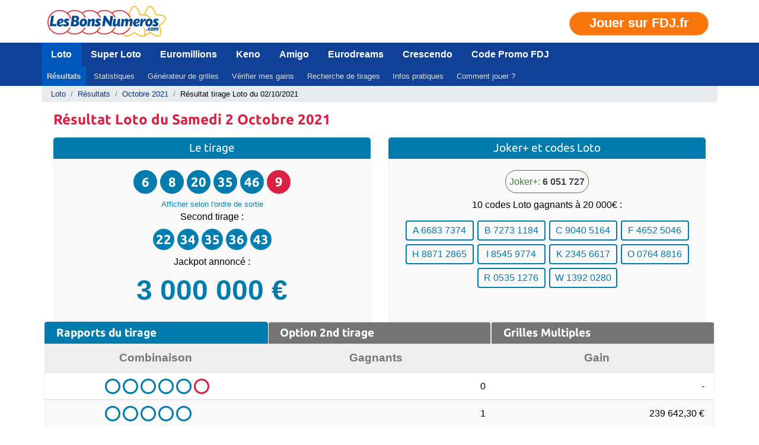

--- FILE ---
content_type: text/html; charset=UTF-8
request_url: https://www.lesbonsnumeros.com/loto/resultats/rapports-tirage-loto-2038-samedi-2-octobre-2021.htm
body_size: 53611
content:
<!DOCTYPE html>
<html lang="fr">
<head>
    <meta charset="utf-8">
    <meta name="viewport" content="width=device-width, initial-scale=1.0">
    <meta http-equiv="x-ua-compatible" content="ie=edge">
    <title>Résultat Loto du 02/10/2021 et rapports du tirage</title>
    <meta name="description" content="Résultat Loto, rapports, jackpot, gains et codes gagnants du tirage n°20211118 du 02/10/2021.">
    <meta name="format-detection" content="telephone=no" />
    <meta name="theme-color" content="#114196">
        <link rel="preload" href="https://fonts.gstatic.com/s/ubuntu/v20/4iCs6KVjbNBYlgoKfw72nU6AFw.woff2" as="font" type="font/woff2" crossorigin="anonymous" />
    <link rel="preload" href="https://fonts.gstatic.com/s/ubuntu/v20/4iCv6KVjbNBYlgoCxCvjsGyNPYZvgw.woff2" as="font" type="font/woff2" crossorigin="anonymous" />
    <style>/*!
 * Bootstrap v4.6.1 (https://getbootstrap.com/)
 * Copyright 2011-2021 The Bootstrap Authors
 * Copyright 2011-2021 Twitter, Inc.
 * Licensed under MIT (https://github.com/twbs/bootstrap/blob/main/LICENSE)
 */:root{--blue:#007bff;--indigo:#6610f2;--purple:#6f42c1;--pink:#e83e8c;--red:#dc3545;--orange:#fd7e14;--yellow:#ffc107;--green:#28a745;--teal:#20c997;--cyan:#17a2b8;--white:#fff;--gray:#6c757d;--gray-dark:#343a40;--primary:#007bff;--secondary:#6c757d;--success:#28a745;--info:#17a2b8;--warning:#ffc107;--danger:#dc3545;--light:#f8f9fa;--dark:#343a40;--breakpoint-xs:0;--breakpoint-sm:576px;--breakpoint-md:768px;--breakpoint-lg:992px;--breakpoint-xl:1200px;--font-family-sans-serif:-apple-system,BlinkMacSystemFont,"Segoe UI",Roboto,"Helvetica Neue",Arial,"Noto Sans","Liberation Sans",sans-serif,"Apple Color Emoji","Segoe UI Emoji","Segoe UI Symbol","Noto Color Emoji";--font-family-monospace:SFMono-Regular,Menlo,Monaco,Consolas,"Liberation Mono","Courier New",monospace}*,::after,::before{box-sizing:border-box}html{font-family:sans-serif;line-height:1.15;-webkit-text-size-adjust:100%;-webkit-tap-highlight-color:transparent}article,aside,figcaption,figure,footer,header,hgroup,main,nav,section{display:block}body{margin:0;font-family:-apple-system,BlinkMacSystemFont,"Segoe UI",Roboto,"Helvetica Neue",Arial,"Noto Sans","Liberation Sans",sans-serif,"Apple Color Emoji","Segoe UI Emoji","Segoe UI Symbol","Noto Color Emoji";font-size:1rem;font-weight:400;line-height:1.5;color:#212529;text-align:left;background-color:#fff}[tabindex="-1"]:focus:not(:focus-visible){outline:0!important}hr{box-sizing:content-box;height:0;overflow:visible}h1,h2,h3,h4,h5,h6{margin-top:0;margin-bottom:.5rem}p{margin-top:0;margin-bottom:1rem}abbr[data-original-title],abbr[title]{text-decoration:underline;-webkit-text-decoration:underline dotted;text-decoration:underline dotted;cursor:help;border-bottom:0;-webkit-text-decoration-skip-ink:none;text-decoration-skip-ink:none}address{margin-bottom:1rem;font-style:normal;line-height:inherit}dl,ol,ul{margin-top:0;margin-bottom:1rem}ol ol,ol ul,ul ol,ul ul{margin-bottom:0}dt{font-weight:700}dd{margin-bottom:.5rem;margin-left:0}blockquote{margin:0 0 1rem}b,strong{font-weight:bolder}small{font-size:80%}sub,sup{position:relative;font-size:75%;line-height:0;vertical-align:baseline}sub{bottom:-.25em}sup{top:-.5em}a{color:#007bff;text-decoration:none;background-color:transparent}a:hover{color:#0056b3;text-decoration:underline}a:not([href]):not([class]){color:inherit;text-decoration:none}a:not([href]):not([class]):hover{color:inherit;text-decoration:none}code,kbd,pre,samp{font-family:SFMono-Regular,Menlo,Monaco,Consolas,"Liberation Mono","Courier New",monospace;font-size:1em}pre{margin-top:0;margin-bottom:1rem;overflow:auto;-ms-overflow-style:scrollbar}figure{margin:0 0 1rem}img{vertical-align:middle;border-style:none}svg{overflow:hidden;vertical-align:middle}table{border-collapse:collapse}caption{padding-top:.75rem;padding-bottom:.75rem;color:#6c757d;text-align:left;caption-side:bottom}th{text-align:inherit;text-align:-webkit-match-parent}label{display:inline-block;margin-bottom:.5rem}button{border-radius:0}button:focus:not(:focus-visible){outline:0}button,input,optgroup,select,textarea{margin:0;font-family:inherit;font-size:inherit;line-height:inherit}button,input{overflow:visible}button,select{text-transform:none}[role=button]{cursor:pointer}select{word-wrap:normal}[type=button],[type=reset],[type=submit],button{-webkit-appearance:button}[type=button]:not(:disabled),[type=reset]:not(:disabled),[type=submit]:not(:disabled),button:not(:disabled){cursor:pointer}[type=button]::-moz-focus-inner,[type=reset]::-moz-focus-inner,[type=submit]::-moz-focus-inner,button::-moz-focus-inner{padding:0;border-style:none}input[type=checkbox],input[type=radio]{box-sizing:border-box;padding:0}textarea{overflow:auto;resize:vertical}fieldset{min-width:0;padding:0;margin:0;border:0}legend{display:block;width:100%;max-width:100%;padding:0;margin-bottom:.5rem;font-size:1.5rem;line-height:inherit;color:inherit;white-space:normal}progress{vertical-align:baseline}[type=number]::-webkit-inner-spin-button,[type=number]::-webkit-outer-spin-button{height:auto}[type=search]{outline-offset:-2px;-webkit-appearance:none}[type=search]::-webkit-search-decoration{-webkit-appearance:none}::-webkit-file-upload-button{font:inherit;-webkit-appearance:button}output{display:inline-block}summary{display:list-item;cursor:pointer}template{display:none}[hidden]{display:none!important}.h1,.h2,.h3,.h4,.h5,.h6,h1,h2,h3,h4,h5,h6{margin-bottom:.5rem;font-weight:500;line-height:1.2}.h1,h1{font-size:2.5rem}.h2,h2{font-size:2rem}.h3,h3{font-size:1.75rem}.h4,h4{font-size:1.5rem}.h5,h5{font-size:1.25rem}.h6,h6{font-size:1rem}.lead{font-size:1.25rem;font-weight:300}.display-1{font-size:6rem;font-weight:300;line-height:1.2}.display-2{font-size:5.5rem;font-weight:300;line-height:1.2}.display-3{font-size:4.5rem;font-weight:300;line-height:1.2}.display-4{font-size:3.5rem;font-weight:300;line-height:1.2}hr{margin-top:1rem;margin-bottom:1rem;border:0;border-top:1px solid rgba(0,0,0,.1)}.small,small{font-size:80%;font-weight:400}.mark,mark{padding:.2em;background-color:#fcf8e3}.list-unstyled{padding-left:0;list-style:none}.list-inline{padding-left:0;list-style:none}.list-inline-item{display:inline-block}.list-inline-item:not(:last-child){margin-right:.5rem}.initialism{font-size:90%;text-transform:uppercase}.blockquote{margin-bottom:1rem;font-size:1.25rem}.blockquote-footer{display:block;font-size:80%;color:#6c757d}.blockquote-footer::before{content:"\2014\00A0"}.img-fluid{max-width:100%;height:auto}.img-thumbnail{padding:.25rem;background-color:#fff;border:1px solid #dee2e6;border-radius:.25rem;max-width:100%;height:auto}.figure{display:inline-block}.figure-img{margin-bottom:.5rem;line-height:1}.figure-caption{font-size:90%;color:#6c757d}code{font-size:87.5%;color:#e83e8c;word-wrap:break-word}a>code{color:inherit}kbd{padding:.2rem .4rem;font-size:87.5%;color:#fff;background-color:#212529;border-radius:.2rem}kbd kbd{padding:0;font-size:100%;font-weight:700}pre{display:block;font-size:87.5%;color:#212529}pre code{font-size:inherit;color:inherit;word-break:normal}.pre-scrollable{max-height:340px;overflow-y:scroll}.container,.container-fluid,.container-lg,.container-md,.container-sm,.container-xl{width:100%;margin-right:auto;margin-left:auto}@media (min-width:576px){.container,.container-sm{max-width:540px}}@media (min-width:768px){.container,.container-md,.container-sm{max-width:720px}}@media (min-width:992px){.container,.container-lg,.container-md,.container-sm{max-width:960px}}@media (min-width:1200px){.container,.container-lg,.container-md,.container-sm,.container-xl{max-width:1140px}}.row{display:-ms-flexbox;display:flex;-ms-flex-wrap:wrap;flex-wrap:wrap;}.no-gutters{margin-right:0;margin-left:0}.no-gutters>.col,.no-gutters>[class*=col-]{padding-right:0;padding-left:0}.col,.col-1,.col-10,.col-11,.col-12,.col-2,.col-3,.col-4,.col-5,.col-6,.col-7,.col-8,.col-9,.col-auto,.col-lg,.col-lg-1,.col-lg-10,.col-lg-11,.col-lg-12,.col-lg-2,.col-lg-3,.col-lg-4,.col-lg-5,.col-lg-6,.col-lg-7,.col-lg-8,.col-lg-9,.col-lg-auto,.col-md,.col-md-1,.col-md-10,.col-md-11,.col-md-12,.col-md-2,.col-md-3,.col-md-4,.col-md-5,.col-md-6,.col-md-7,.col-md-8,.col-md-9,.col-md-auto,.col-sm,.col-sm-1,.col-sm-10,.col-sm-11,.col-sm-12,.col-sm-2,.col-sm-3,.col-sm-4,.col-sm-5,.col-sm-6,.col-sm-7,.col-sm-8,.col-sm-9,.col-sm-auto,.col-xl,.col-xl-1,.col-xl-10,.col-xl-11,.col-xl-12,.col-xl-2,.col-xl-3,.col-xl-4,.col-xl-5,.col-xl-6,.col-xl-7,.col-xl-8,.col-xl-9,.col-xl-auto{position:relative;width:100%;padding-right:15px;padding-left:15px}.col{-ms-flex-preferred-size:0;flex-basis:0;-ms-flex-positive:1;flex-grow:1;max-width:100%}.row-cols-1>*{-ms-flex:0 0 100%;flex:0 0 100%;max-width:100%}.row-cols-2>*{-ms-flex:0 0 50%;flex:0 0 50%;max-width:50%}.row-cols-3>*{-ms-flex:0 0 33.333333%;flex:0 0 33.333333%;max-width:33.333333%}.row-cols-4>*{-ms-flex:0 0 25%;flex:0 0 25%;max-width:25%}.row-cols-5>*{-ms-flex:0 0 20%;flex:0 0 20%;max-width:20%}.row-cols-6>*{-ms-flex:0 0 16.666667%;flex:0 0 16.666667%;max-width:16.666667%}.col-auto{-ms-flex:0 0 auto;flex:0 0 auto;width:auto;max-width:100%}.col-1{-ms-flex:0 0 8.333333%;flex:0 0 8.333333%;max-width:8.333333%}.col-2{-ms-flex:0 0 16.666667%;flex:0 0 16.666667%;max-width:16.666667%}.col-3{-ms-flex:0 0 25%;flex:0 0 25%;max-width:25%}.col-4{-ms-flex:0 0 33.333333%;flex:0 0 33.333333%;max-width:33.333333%}.col-5{-ms-flex:0 0 41.666667%;flex:0 0 41.666667%;max-width:41.666667%}.col-6{-ms-flex:0 0 50%;flex:0 0 50%;max-width:50%}.col-7{-ms-flex:0 0 58.333333%;flex:0 0 58.333333%;max-width:58.333333%}.col-8{-ms-flex:0 0 66.666667%;flex:0 0 66.666667%;max-width:66.666667%}.col-9{-ms-flex:0 0 75%;flex:0 0 75%;max-width:75%}.col-10{-ms-flex:0 0 83.333333%;flex:0 0 83.333333%;max-width:83.333333%}.col-11{-ms-flex:0 0 91.666667%;flex:0 0 91.666667%;max-width:91.666667%}.col-12{-ms-flex:0 0 100%;flex:0 0 100%;max-width:100%}.order-first{-ms-flex-order:-1;order:-1}.order-last{-ms-flex-order:13;order:13}.order-0{-ms-flex-order:0;order:0}.order-1{-ms-flex-order:1;order:1}.order-2{-ms-flex-order:2;order:2}.order-3{-ms-flex-order:3;order:3}.order-4{-ms-flex-order:4;order:4}.order-5{-ms-flex-order:5;order:5}.order-6{-ms-flex-order:6;order:6}.order-7{-ms-flex-order:7;order:7}.order-8{-ms-flex-order:8;order:8}.order-9{-ms-flex-order:9;order:9}.order-10{-ms-flex-order:10;order:10}.order-11{-ms-flex-order:11;order:11}.order-12{-ms-flex-order:12;order:12}.offset-1{margin-left:8.333333%}.offset-2{margin-left:16.666667%}.offset-3{margin-left:25%}.offset-4{margin-left:33.333333%}.offset-5{margin-left:41.666667%}.offset-6{margin-left:50%}.offset-7{margin-left:58.333333%}.offset-8{margin-left:66.666667%}.offset-9{margin-left:75%}.offset-10{margin-left:83.333333%}.offset-11{margin-left:91.666667%}@media (min-width:576px){.col-sm{-ms-flex-preferred-size:0;flex-basis:0;-ms-flex-positive:1;flex-grow:1;max-width:100%}.row-cols-sm-1>*{-ms-flex:0 0 100%;flex:0 0 100%;max-width:100%}.row-cols-sm-2>*{-ms-flex:0 0 50%;flex:0 0 50%;max-width:50%}.row-cols-sm-3>*{-ms-flex:0 0 33.333333%;flex:0 0 33.333333%;max-width:33.333333%}.row-cols-sm-4>*{-ms-flex:0 0 25%;flex:0 0 25%;max-width:25%}.row-cols-sm-5>*{-ms-flex:0 0 20%;flex:0 0 20%;max-width:20%}.row-cols-sm-6>*{-ms-flex:0 0 16.666667%;flex:0 0 16.666667%;max-width:16.666667%}.col-sm-auto{-ms-flex:0 0 auto;flex:0 0 auto;width:auto;max-width:100%}.col-sm-1{-ms-flex:0 0 8.333333%;flex:0 0 8.333333%;max-width:8.333333%}.col-sm-2{-ms-flex:0 0 16.666667%;flex:0 0 16.666667%;max-width:16.666667%}.col-sm-3{-ms-flex:0 0 25%;flex:0 0 25%;max-width:25%}.col-sm-4{-ms-flex:0 0 33.333333%;flex:0 0 33.333333%;max-width:33.333333%}.col-sm-5{-ms-flex:0 0 41.666667%;flex:0 0 41.666667%;max-width:41.666667%}.col-sm-6{-ms-flex:0 0 50%;flex:0 0 50%;max-width:50%}.col-sm-7{-ms-flex:0 0 58.333333%;flex:0 0 58.333333%;max-width:58.333333%}.col-sm-8{-ms-flex:0 0 66.666667%;flex:0 0 66.666667%;max-width:66.666667%}.col-sm-9{-ms-flex:0 0 75%;flex:0 0 75%;max-width:75%}.col-sm-10{-ms-flex:0 0 83.333333%;flex:0 0 83.333333%;max-width:83.333333%}.col-sm-11{-ms-flex:0 0 91.666667%;flex:0 0 91.666667%;max-width:91.666667%}.col-sm-12{-ms-flex:0 0 100%;flex:0 0 100%;max-width:100%}.order-sm-first{-ms-flex-order:-1;order:-1}.order-sm-last{-ms-flex-order:13;order:13}.order-sm-0{-ms-flex-order:0;order:0}.order-sm-1{-ms-flex-order:1;order:1}.order-sm-2{-ms-flex-order:2;order:2}.order-sm-3{-ms-flex-order:3;order:3}.order-sm-4{-ms-flex-order:4;order:4}.order-sm-5{-ms-flex-order:5;order:5}.order-sm-6{-ms-flex-order:6;order:6}.order-sm-7{-ms-flex-order:7;order:7}.order-sm-8{-ms-flex-order:8;order:8}.order-sm-9{-ms-flex-order:9;order:9}.order-sm-10{-ms-flex-order:10;order:10}.order-sm-11{-ms-flex-order:11;order:11}.order-sm-12{-ms-flex-order:12;order:12}.offset-sm-0{margin-left:0}.offset-sm-1{margin-left:8.333333%}.offset-sm-2{margin-left:16.666667%}.offset-sm-3{margin-left:25%}.offset-sm-4{margin-left:33.333333%}.offset-sm-5{margin-left:41.666667%}.offset-sm-6{margin-left:50%}.offset-sm-7{margin-left:58.333333%}.offset-sm-8{margin-left:66.666667%}.offset-sm-9{margin-left:75%}.offset-sm-10{margin-left:83.333333%}.offset-sm-11{margin-left:91.666667%}}@media (min-width:768px){.col-md{-ms-flex-preferred-size:0;flex-basis:0;-ms-flex-positive:1;flex-grow:1;max-width:100%}.row-cols-md-1>*{-ms-flex:0 0 100%;flex:0 0 100%;max-width:100%}.row-cols-md-2>*{-ms-flex:0 0 50%;flex:0 0 50%;max-width:50%}.row-cols-md-3>*{-ms-flex:0 0 33.333333%;flex:0 0 33.333333%;max-width:33.333333%}.row-cols-md-4>*{-ms-flex:0 0 25%;flex:0 0 25%;max-width:25%}.row-cols-md-5>*{-ms-flex:0 0 20%;flex:0 0 20%;max-width:20%}.row-cols-md-6>*{-ms-flex:0 0 16.666667%;flex:0 0 16.666667%;max-width:16.666667%}.col-md-auto{-ms-flex:0 0 auto;flex:0 0 auto;width:auto;max-width:100%}.col-md-1{-ms-flex:0 0 8.333333%;flex:0 0 8.333333%;max-width:8.333333%}.col-md-2{-ms-flex:0 0 16.666667%;flex:0 0 16.666667%;max-width:16.666667%}.col-md-3{-ms-flex:0 0 25%;flex:0 0 25%;max-width:25%}.col-md-4{-ms-flex:0 0 33.333333%;flex:0 0 33.333333%;max-width:33.333333%}.col-md-5{-ms-flex:0 0 41.666667%;flex:0 0 41.666667%;max-width:41.666667%}.col-md-6{-ms-flex:0 0 50%;flex:0 0 50%;max-width:50%}.col-md-7{-ms-flex:0 0 58.333333%;flex:0 0 58.333333%;max-width:58.333333%}.col-md-8{-ms-flex:0 0 66.666667%;flex:0 0 66.666667%;max-width:66.666667%}.col-md-9{-ms-flex:0 0 75%;flex:0 0 75%;max-width:75%}.col-md-10{-ms-flex:0 0 83.333333%;flex:0 0 83.333333%;max-width:83.333333%}.col-md-11{-ms-flex:0 0 91.666667%;flex:0 0 91.666667%;max-width:91.666667%}.col-md-12{-ms-flex:0 0 100%;flex:0 0 100%;max-width:100%}.order-md-first{-ms-flex-order:-1;order:-1}.order-md-last{-ms-flex-order:13;order:13}.order-md-0{-ms-flex-order:0;order:0}.order-md-1{-ms-flex-order:1;order:1}.order-md-2{-ms-flex-order:2;order:2}.order-md-3{-ms-flex-order:3;order:3}.order-md-4{-ms-flex-order:4;order:4}.order-md-5{-ms-flex-order:5;order:5}.order-md-6{-ms-flex-order:6;order:6}.order-md-7{-ms-flex-order:7;order:7}.order-md-8{-ms-flex-order:8;order:8}.order-md-9{-ms-flex-order:9;order:9}.order-md-10{-ms-flex-order:10;order:10}.order-md-11{-ms-flex-order:11;order:11}.order-md-12{-ms-flex-order:12;order:12}.offset-md-0{margin-left:0}.offset-md-1{margin-left:8.333333%}.offset-md-2{margin-left:16.666667%}.offset-md-3{margin-left:25%}.offset-md-4{margin-left:33.333333%}.offset-md-5{margin-left:41.666667%}.offset-md-6{margin-left:50%}.offset-md-7{margin-left:58.333333%}.offset-md-8{margin-left:66.666667%}.offset-md-9{margin-left:75%}.offset-md-10{margin-left:83.333333%}.offset-md-11{margin-left:91.666667%}}@media (min-width:992px){.col-lg{-ms-flex-preferred-size:0;flex-basis:0;-ms-flex-positive:1;flex-grow:1;max-width:100%}.row-cols-lg-1>*{-ms-flex:0 0 100%;flex:0 0 100%;max-width:100%}.row-cols-lg-2>*{-ms-flex:0 0 50%;flex:0 0 50%;max-width:50%}.row-cols-lg-3>*{-ms-flex:0 0 33.333333%;flex:0 0 33.333333%;max-width:33.333333%}.row-cols-lg-4>*{-ms-flex:0 0 25%;flex:0 0 25%;max-width:25%}.row-cols-lg-5>*{-ms-flex:0 0 20%;flex:0 0 20%;max-width:20%}.row-cols-lg-6>*{-ms-flex:0 0 16.666667%;flex:0 0 16.666667%;max-width:16.666667%}.col-lg-auto{-ms-flex:0 0 auto;flex:0 0 auto;width:auto;max-width:100%}.col-lg-1{-ms-flex:0 0 8.333333%;flex:0 0 8.333333%;max-width:8.333333%}.col-lg-2{-ms-flex:0 0 16.666667%;flex:0 0 16.666667%;max-width:16.666667%}.col-lg-3{-ms-flex:0 0 25%;flex:0 0 25%;max-width:25%}.col-lg-4{-ms-flex:0 0 33.333333%;flex:0 0 33.333333%;max-width:33.333333%}.col-lg-5{-ms-flex:0 0 41.666667%;flex:0 0 41.666667%;max-width:41.666667%}.col-lg-6{-ms-flex:0 0 50%;flex:0 0 50%;max-width:50%}.col-lg-7{-ms-flex:0 0 58.333333%;flex:0 0 58.333333%;max-width:58.333333%}.col-lg-8{-ms-flex:0 0 66.666667%;flex:0 0 66.666667%;max-width:66.666667%}.col-lg-9{-ms-flex:0 0 75%;flex:0 0 75%;max-width:75%}.col-lg-10{-ms-flex:0 0 83.333333%;flex:0 0 83.333333%;max-width:83.333333%}.col-lg-11{-ms-flex:0 0 91.666667%;flex:0 0 91.666667%;max-width:91.666667%}.col-lg-12{-ms-flex:0 0 100%;flex:0 0 100%;max-width:100%}.order-lg-first{-ms-flex-order:-1;order:-1}.order-lg-last{-ms-flex-order:13;order:13}.order-lg-0{-ms-flex-order:0;order:0}.order-lg-1{-ms-flex-order:1;order:1}.order-lg-2{-ms-flex-order:2;order:2}.order-lg-3{-ms-flex-order:3;order:3}.order-lg-4{-ms-flex-order:4;order:4}.order-lg-5{-ms-flex-order:5;order:5}.order-lg-6{-ms-flex-order:6;order:6}.order-lg-7{-ms-flex-order:7;order:7}.order-lg-8{-ms-flex-order:8;order:8}.order-lg-9{-ms-flex-order:9;order:9}.order-lg-10{-ms-flex-order:10;order:10}.order-lg-11{-ms-flex-order:11;order:11}.order-lg-12{-ms-flex-order:12;order:12}.offset-lg-0{margin-left:0}.offset-lg-1{margin-left:8.333333%}.offset-lg-2{margin-left:16.666667%}.offset-lg-3{margin-left:25%}.offset-lg-4{margin-left:33.333333%}.offset-lg-5{margin-left:41.666667%}.offset-lg-6{margin-left:50%}.offset-lg-7{margin-left:58.333333%}.offset-lg-8{margin-left:66.666667%}.offset-lg-9{margin-left:75%}.offset-lg-10{margin-left:83.333333%}.offset-lg-11{margin-left:91.666667%}}@media (min-width:1200px){.col-xl{-ms-flex-preferred-size:0;flex-basis:0;-ms-flex-positive:1;flex-grow:1;max-width:100%}.row-cols-xl-1>*{-ms-flex:0 0 100%;flex:0 0 100%;max-width:100%}.row-cols-xl-2>*{-ms-flex:0 0 50%;flex:0 0 50%;max-width:50%}.row-cols-xl-3>*{-ms-flex:0 0 33.333333%;flex:0 0 33.333333%;max-width:33.333333%}.row-cols-xl-4>*{-ms-flex:0 0 25%;flex:0 0 25%;max-width:25%}.row-cols-xl-5>*{-ms-flex:0 0 20%;flex:0 0 20%;max-width:20%}.row-cols-xl-6>*{-ms-flex:0 0 16.666667%;flex:0 0 16.666667%;max-width:16.666667%}.col-xl-auto{-ms-flex:0 0 auto;flex:0 0 auto;width:auto;max-width:100%}.col-xl-1{-ms-flex:0 0 8.333333%;flex:0 0 8.333333%;max-width:8.333333%}.col-xl-2{-ms-flex:0 0 16.666667%;flex:0 0 16.666667%;max-width:16.666667%}.col-xl-3{-ms-flex:0 0 25%;flex:0 0 25%;max-width:25%}.col-xl-4{-ms-flex:0 0 33.333333%;flex:0 0 33.333333%;max-width:33.333333%}.col-xl-5{-ms-flex:0 0 41.666667%;flex:0 0 41.666667%;max-width:41.666667%}.col-xl-6{-ms-flex:0 0 50%;flex:0 0 50%;max-width:50%}.col-xl-7{-ms-flex:0 0 58.333333%;flex:0 0 58.333333%;max-width:58.333333%}.col-xl-8{-ms-flex:0 0 66.666667%;flex:0 0 66.666667%;max-width:66.666667%}.col-xl-9{-ms-flex:0 0 75%;flex:0 0 75%;max-width:75%}.col-xl-10{-ms-flex:0 0 83.333333%;flex:0 0 83.333333%;max-width:83.333333%}.col-xl-11{-ms-flex:0 0 91.666667%;flex:0 0 91.666667%;max-width:91.666667%}.col-xl-12{-ms-flex:0 0 100%;flex:0 0 100%;max-width:100%}.order-xl-first{-ms-flex-order:-1;order:-1}.order-xl-last{-ms-flex-order:13;order:13}.order-xl-0{-ms-flex-order:0;order:0}.order-xl-1{-ms-flex-order:1;order:1}.order-xl-2{-ms-flex-order:2;order:2}.order-xl-3{-ms-flex-order:3;order:3}.order-xl-4{-ms-flex-order:4;order:4}.order-xl-5{-ms-flex-order:5;order:5}.order-xl-6{-ms-flex-order:6;order:6}.order-xl-7{-ms-flex-order:7;order:7}.order-xl-8{-ms-flex-order:8;order:8}.order-xl-9{-ms-flex-order:9;order:9}.order-xl-10{-ms-flex-order:10;order:10}.order-xl-11{-ms-flex-order:11;order:11}.order-xl-12{-ms-flex-order:12;order:12}.offset-xl-0{margin-left:0}.offset-xl-1{margin-left:8.333333%}.offset-xl-2{margin-left:16.666667%}.offset-xl-3{margin-left:25%}.offset-xl-4{margin-left:33.333333%}.offset-xl-5{margin-left:41.666667%}.offset-xl-6{margin-left:50%}.offset-xl-7{margin-left:58.333333%}.offset-xl-8{margin-left:66.666667%}.offset-xl-9{margin-left:75%}.offset-xl-10{margin-left:83.333333%}.offset-xl-11{margin-left:91.666667%}}.table{width:100%;margin-bottom:1rem;color:#212529}.table td,.table th{padding:.75rem;vertical-align:top;border-top:1px solid #dee2e6}.table thead th{vertical-align:bottom;border-bottom:2px solid #dee2e6}.table tbody+tbody{border-top:2px solid #dee2e6}.table-sm td,.table-sm th{padding:.3rem}.table-bordered{border:1px solid #dee2e6}.table-bordered td,.table-bordered th{border:1px solid #dee2e6}.table-bordered thead td,.table-bordered thead th{border-bottom-width:2px}.table-borderless tbody+tbody,.table-borderless td,.table-borderless th,.table-borderless thead th{border:0}.table-striped tbody tr:nth-of-type(odd){background-color:rgba(0,0,0,.05)}.table-hover tbody tr:hover{color:#212529;background-color:rgba(0,0,0,.075)}.table-primary,.table-primary>td,.table-primary>th{background-color:#b8daff}.table-primary tbody+tbody,.table-primary td,.table-primary th,.table-primary thead th{border-color:#7abaff}.table-hover .table-primary:hover{background-color:#9fcdff}.table-hover .table-primary:hover>td,.table-hover .table-primary:hover>th{background-color:#9fcdff}.table-secondary,.table-secondary>td,.table-secondary>th{background-color:#d6d8db}.table-secondary tbody+tbody,.table-secondary td,.table-secondary th,.table-secondary thead th{border-color:#b3b7bb}.table-hover .table-secondary:hover{background-color:#c8cbcf}.table-hover .table-secondary:hover>td,.table-hover .table-secondary:hover>th{background-color:#c8cbcf}.table-success,.table-success>td,.table-success>th{background-color:#c3e6cb}.table-success tbody+tbody,.table-success td,.table-success th,.table-success thead th{border-color:#8fd19e}.table-hover .table-success:hover{background-color:#b1dfbb}.table-hover .table-success:hover>td,.table-hover .table-success:hover>th{background-color:#b1dfbb}.table-info,.table-info>td,.table-info>th{background-color:#bee5eb}.table-info tbody+tbody,.table-info td,.table-info th,.table-info thead th{border-color:#86cfda}.table-hover .table-info:hover{background-color:#abdde5}.table-hover .table-info:hover>td,.table-hover .table-info:hover>th{background-color:#abdde5}.table-warning,.table-warning>td,.table-warning>th{background-color:#ffeeba}.table-warning tbody+tbody,.table-warning td,.table-warning th,.table-warning thead th{border-color:#ffdf7e}.table-hover .table-warning:hover{background-color:#ffe8a1}.table-hover .table-warning:hover>td,.table-hover .table-warning:hover>th{background-color:#ffe8a1}.table-danger,.table-danger>td,.table-danger>th{background-color:#f5c6cb}.table-danger tbody+tbody,.table-danger td,.table-danger th,.table-danger thead th{border-color:#ed969e}.table-hover .table-danger:hover{background-color:#f1b0b7}.table-hover .table-danger:hover>td,.table-hover .table-danger:hover>th{background-color:#f1b0b7}.table-light,.table-light>td,.table-light>th{background-color:#fdfdfe}.table-light tbody+tbody,.table-light td,.table-light th,.table-light thead th{border-color:#fbfcfc}.table-hover .table-light:hover{background-color:#ececf6}.table-hover .table-light:hover>td,.table-hover .table-light:hover>th{background-color:#ececf6}.table-dark,.table-dark>td,.table-dark>th{background-color:#c6c8ca}.table-dark tbody+tbody,.table-dark td,.table-dark th,.table-dark thead th{border-color:#95999c}.table-hover .table-dark:hover{background-color:#b9bbbe}.table-hover .table-dark:hover>td,.table-hover .table-dark:hover>th{background-color:#b9bbbe}.table-active,.table-active>td,.table-active>th{background-color:rgba(0,0,0,.075)}.table-hover .table-active:hover{background-color:rgba(0,0,0,.075)}.table-hover .table-active:hover>td,.table-hover .table-active:hover>th{background-color:rgba(0,0,0,.075)}.table .thead-dark th{color:#fff;background-color:#343a40;border-color:#454d55}.table .thead-light th{color:#495057;background-color:#e9ecef;border-color:#dee2e6}.table-dark{color:#fff;background-color:#343a40}.table-dark td,.table-dark th,.table-dark thead th{border-color:#454d55}.table-dark.table-bordered{border:0}.table-dark.table-striped tbody tr:nth-of-type(odd){background-color:rgba(255,255,255,.05)}.table-dark.table-hover tbody tr:hover{color:#fff;background-color:rgba(255,255,255,.075)}@media (max-width:575.98px){.table-responsive-sm{display:block;width:100%;overflow-x:auto;-webkit-overflow-scrolling:touch}.table-responsive-sm>.table-bordered{border:0}}@media (max-width:767.98px){.table-responsive-md{display:block;width:100%;overflow-x:auto;-webkit-overflow-scrolling:touch}.table-responsive-md>.table-bordered{border:0}}@media (max-width:991.98px){.table-responsive-lg{display:block;width:100%;overflow-x:auto;-webkit-overflow-scrolling:touch}.table-responsive-lg>.table-bordered{border:0}}@media (max-width:1199.98px){.table-responsive-xl{display:block;width:100%;overflow-x:auto;-webkit-overflow-scrolling:touch}.table-responsive-xl>.table-bordered{border:0}}.table-responsive{display:block;width:100%;overflow-x:auto;-webkit-overflow-scrolling:touch}.table-responsive>.table-bordered{border:0}.form-control{display:block;width:100%;height:calc(1.5em + .75rem + 2px);padding:.375rem .75rem;font-size:1rem;font-weight:400;line-height:1.5;color:#495057;background-color:#fff;background-clip:padding-box;border:1px solid #ced4da;border-radius:.25rem;transition:border-color .15s ease-in-out,box-shadow .15s ease-in-out}@media (prefers-reduced-motion:reduce){.form-control{transition:none}}.form-control::-ms-expand{background-color:transparent;border:0}.form-control:focus{color:#495057;background-color:#fff;border-color:#80bdff;outline:0;box-shadow:0 0 0 .2rem rgba(0,123,255,.25)}.form-control::-webkit-input-placeholder{color:#6c757d;opacity:1}.form-control::-moz-placeholder{color:#6c757d;opacity:1}.form-control:-ms-input-placeholder{color:#6c757d;opacity:1}.form-control::-ms-input-placeholder{color:#6c757d;opacity:1}.form-control::placeholder{color:#6c757d;opacity:1}.form-control:disabled,.form-control[readonly]{background-color:#e9ecef;opacity:1}input[type=date].form-control,input[type=datetime-local].form-control,input[type=month].form-control,input[type=time].form-control{-webkit-appearance:none;-moz-appearance:none;appearance:none}select.form-control:-moz-focusring{color:transparent;text-shadow:0 0 0 #495057}select.form-control:focus::-ms-value{color:#495057;background-color:#fff}.form-control-file,.form-control-range{display:block;width:100%}.col-form-label{padding-top:calc(.375rem + 1px);padding-bottom:calc(.375rem + 1px);margin-bottom:0;font-size:inherit;line-height:1.5}.col-form-label-lg{padding-top:calc(.5rem + 1px);padding-bottom:calc(.5rem + 1px);font-size:1.25rem;line-height:1.5}.col-form-label-sm{padding-top:calc(.25rem + 1px);padding-bottom:calc(.25rem + 1px);font-size:.875rem;line-height:1.5}.form-control-plaintext{display:block;width:100%;padding:.375rem 0;margin-bottom:0;font-size:1rem;line-height:1.5;color:#212529;background-color:transparent;border:solid transparent;border-width:1px 0}.form-control-plaintext.form-control-lg,.form-control-plaintext.form-control-sm{padding-right:0;padding-left:0}.form-control-sm{height:calc(1.5em + .5rem + 2px);padding:.25rem .5rem;font-size:.875rem;line-height:1.5;border-radius:.2rem}.form-control-lg{height:calc(1.5em + 1rem + 2px);padding:.5rem 1rem;font-size:1.25rem;line-height:1.5;border-radius:.3rem}select.form-control[multiple],select.form-control[size]{height:auto}textarea.form-control{height:auto}.form-group{margin-bottom:1rem}.form-text{display:block;margin-top:.25rem}.form-row{display:-ms-flexbox;display:flex;-ms-flex-wrap:wrap;flex-wrap:wrap;margin-right:-5px;margin-left:-5px}.form-row>.col,.form-row>[class*=col-]{padding-right:5px;padding-left:5px}.form-check{position:relative;display:block;padding-left:1.25rem}.form-check-input{position:absolute;margin-top:.3rem;margin-left:-1.25rem}.form-check-input:disabled~.form-check-label,.form-check-input[disabled]~.form-check-label{color:#6c757d}.form-check-label{margin-bottom:0}.form-check-inline{display:-ms-inline-flexbox;display:inline-flex;-ms-flex-align:center;align-items:center;padding-left:0;margin-right:.75rem}.form-check-inline .form-check-input{position:static;margin-top:0;margin-right:.3125rem;margin-left:0}.valid-feedback{display:none;width:100%;margin-top:.25rem;font-size:80%;color:#28a745}.valid-tooltip{position:absolute;top:100%;left:0;z-index:5;display:none;max-width:100%;padding:.25rem .5rem;margin-top:.1rem;font-size:.875rem;line-height:1.5;color:#fff;background-color:rgba(40,167,69,.9);border-radius:.25rem}.form-row>.col>.valid-tooltip,.form-row>[class*=col-]>.valid-tooltip{left:5px}.is-valid~.valid-feedback,.is-valid~.valid-tooltip,.was-validated :valid~.valid-feedback,.was-validated :valid~.valid-tooltip{display:block}.form-control.is-valid,.was-validated .form-control:valid{border-color:#28a745;padding-right:calc(1.5em + .75rem)!important;background-image:url("data:image/svg+xml,%3csvg xmlns='http://www.w3.org/2000/svg' width='8' height='8' viewBox='0 0 8 8'%3e%3cpath fill='%2328a745' d='M2.3 6.73L.6 4.53c-.4-1.04.46-1.4 1.1-.8l1.1 1.4 3.4-3.8c.6-.63 1.6-.27 1.2.7l-4 4.6c-.43.5-.8.4-1.1.1z'/%3e%3c/svg%3e");background-repeat:no-repeat;background-position:right calc(.375em + .1875rem) center;background-size:calc(.75em + .375rem) calc(.75em + .375rem)}.form-control.is-valid:focus,.was-validated .form-control:valid:focus{border-color:#28a745;box-shadow:0 0 0 .2rem rgba(40,167,69,.25)}.was-validated select.form-control:valid,select.form-control.is-valid{padding-right:3rem!important;background-position:right 1.5rem center}.was-validated textarea.form-control:valid,textarea.form-control.is-valid{padding-right:calc(1.5em + .75rem);background-position:top calc(.375em + .1875rem) right calc(.375em + .1875rem)}.custom-select.is-valid,.was-validated .custom-select:valid{border-color:#28a745;padding-right:calc(.75em + 2.3125rem)!important;background:url("data:image/svg+xml,%3csvg xmlns='http://www.w3.org/2000/svg' width='4' height='5' viewBox='0 0 4 5'%3e%3cpath fill='%23343a40' d='M2 0L0 2h4zm0 5L0 3h4z'/%3e%3c/svg%3e") right .75rem center/8px 10px no-repeat,#fff url("data:image/svg+xml,%3csvg xmlns='http://www.w3.org/2000/svg' width='8' height='8' viewBox='0 0 8 8'%3e%3cpath fill='%2328a745' d='M2.3 6.73L.6 4.53c-.4-1.04.46-1.4 1.1-.8l1.1 1.4 3.4-3.8c.6-.63 1.6-.27 1.2.7l-4 4.6c-.43.5-.8.4-1.1.1z'/%3e%3c/svg%3e") center right 1.75rem/calc(.75em + .375rem) calc(.75em + .375rem) no-repeat}.custom-select.is-valid:focus,.was-validated .custom-select:valid:focus{border-color:#28a745;box-shadow:0 0 0 .2rem rgba(40,167,69,.25)}.form-check-input.is-valid~.form-check-label,.was-validated .form-check-input:valid~.form-check-label{color:#28a745}.form-check-input.is-valid~.valid-feedback,.form-check-input.is-valid~.valid-tooltip,.was-validated .form-check-input:valid~.valid-feedback,.was-validated .form-check-input:valid~.valid-tooltip{display:block}.custom-control-input.is-valid~.custom-control-label,.was-validated .custom-control-input:valid~.custom-control-label{color:#28a745}.custom-control-input.is-valid~.custom-control-label::before,.was-validated .custom-control-input:valid~.custom-control-label::before{border-color:#28a745}.custom-control-input.is-valid:checked~.custom-control-label::before,.was-validated .custom-control-input:valid:checked~.custom-control-label::before{border-color:#34ce57;background-color:#34ce57}.custom-control-input.is-valid:focus~.custom-control-label::before,.was-validated .custom-control-input:valid:focus~.custom-control-label::before{box-shadow:0 0 0 .2rem rgba(40,167,69,.25)}.custom-control-input.is-valid:focus:not(:checked)~.custom-control-label::before,.was-validated .custom-control-input:valid:focus:not(:checked)~.custom-control-label::before{border-color:#28a745}.custom-file-input.is-valid~.custom-file-label,.was-validated .custom-file-input:valid~.custom-file-label{border-color:#28a745}.custom-file-input.is-valid:focus~.custom-file-label,.was-validated .custom-file-input:valid:focus~.custom-file-label{border-color:#28a745;box-shadow:0 0 0 .2rem rgba(40,167,69,.25)}.invalid-feedback{display:none;width:100%;margin-top:.25rem;font-size:80%;color:#dc3545}.invalid-tooltip{position:absolute;top:100%;left:0;z-index:5;display:none;max-width:100%;padding:.25rem .5rem;margin-top:.1rem;font-size:.875rem;line-height:1.5;color:#fff;background-color:rgba(220,53,69,.9);border-radius:.25rem}.form-row>.col>.invalid-tooltip,.form-row>[class*=col-]>.invalid-tooltip{left:5px}.is-invalid~.invalid-feedback,.is-invalid~.invalid-tooltip,.was-validated :invalid~.invalid-feedback,.was-validated :invalid~.invalid-tooltip{display:block}.form-control.is-invalid,.was-validated .form-control:invalid{border-color:#dc3545;padding-right:calc(1.5em + .75rem)!important;background-image:url("data:image/svg+xml,%3csvg xmlns='http://www.w3.org/2000/svg' width='12' height='12' fill='none' stroke='%23dc3545' viewBox='0 0 12 12'%3e%3ccircle cx='6' cy='6' r='4.5'/%3e%3cpath stroke-linejoin='round' d='M5.8 3.6h.4L6 6.5z'/%3e%3ccircle cx='6' cy='8.2' r='.6' fill='%23dc3545' stroke='none'/%3e%3c/svg%3e");background-repeat:no-repeat;background-position:right calc(.375em + .1875rem) center;background-size:calc(.75em + .375rem) calc(.75em + .375rem)}.form-control.is-invalid:focus,.was-validated .form-control:invalid:focus{border-color:#dc3545;box-shadow:0 0 0 .2rem rgba(220,53,69,.25)}.was-validated select.form-control:invalid,select.form-control.is-invalid{padding-right:3rem!important;background-position:right 1.5rem center}.was-validated textarea.form-control:invalid,textarea.form-control.is-invalid{padding-right:calc(1.5em + .75rem);background-position:top calc(.375em + .1875rem) right calc(.375em + .1875rem)}.custom-select.is-invalid,.was-validated .custom-select:invalid{border-color:#dc3545;padding-right:calc(.75em + 2.3125rem)!important;background:url("data:image/svg+xml,%3csvg xmlns='http://www.w3.org/2000/svg' width='4' height='5' viewBox='0 0 4 5'%3e%3cpath fill='%23343a40' d='M2 0L0 2h4zm0 5L0 3h4z'/%3e%3c/svg%3e") right .75rem center/8px 10px no-repeat,#fff url("data:image/svg+xml,%3csvg xmlns='http://www.w3.org/2000/svg' width='12' height='12' fill='none' stroke='%23dc3545' viewBox='0 0 12 12'%3e%3ccircle cx='6' cy='6' r='4.5'/%3e%3cpath stroke-linejoin='round' d='M5.8 3.6h.4L6 6.5z'/%3e%3ccircle cx='6' cy='8.2' r='.6' fill='%23dc3545' stroke='none'/%3e%3c/svg%3e") center right 1.75rem/calc(.75em + .375rem) calc(.75em + .375rem) no-repeat}.custom-select.is-invalid:focus,.was-validated .custom-select:invalid:focus{border-color:#dc3545;box-shadow:0 0 0 .2rem rgba(220,53,69,.25)}.form-check-input.is-invalid~.form-check-label,.was-validated .form-check-input:invalid~.form-check-label{color:#dc3545}.form-check-input.is-invalid~.invalid-feedback,.form-check-input.is-invalid~.invalid-tooltip,.was-validated .form-check-input:invalid~.invalid-feedback,.was-validated .form-check-input:invalid~.invalid-tooltip{display:block}.custom-control-input.is-invalid~.custom-control-label,.was-validated .custom-control-input:invalid~.custom-control-label{color:#dc3545}.custom-control-input.is-invalid~.custom-control-label::before,.was-validated .custom-control-input:invalid~.custom-control-label::before{border-color:#dc3545}.custom-control-input.is-invalid:checked~.custom-control-label::before,.was-validated .custom-control-input:invalid:checked~.custom-control-label::before{border-color:#e4606d;background-color:#e4606d}.custom-control-input.is-invalid:focus~.custom-control-label::before,.was-validated .custom-control-input:invalid:focus~.custom-control-label::before{box-shadow:0 0 0 .2rem rgba(220,53,69,.25)}.custom-control-input.is-invalid:focus:not(:checked)~.custom-control-label::before,.was-validated .custom-control-input:invalid:focus:not(:checked)~.custom-control-label::before{border-color:#dc3545}.custom-file-input.is-invalid~.custom-file-label,.was-validated .custom-file-input:invalid~.custom-file-label{border-color:#dc3545}.custom-file-input.is-invalid:focus~.custom-file-label,.was-validated .custom-file-input:invalid:focus~.custom-file-label{border-color:#dc3545;box-shadow:0 0 0 .2rem rgba(220,53,69,.25)}.form-inline{display:-ms-flexbox;display:flex;-ms-flex-flow:row wrap;flex-flow:row wrap;-ms-flex-align:center;align-items:center}.form-inline .form-check{width:100%}@media (min-width:576px){.form-inline label{display:-ms-flexbox;display:flex;-ms-flex-align:center;align-items:center;-ms-flex-pack:center;justify-content:center;margin-bottom:0}.form-inline .form-group{display:-ms-flexbox;display:flex;-ms-flex:0 0 auto;flex:0 0 auto;-ms-flex-flow:row wrap;flex-flow:row wrap;-ms-flex-align:center;align-items:center;margin-bottom:0}.form-inline .form-control{display:inline-block;width:auto;vertical-align:middle}.form-inline .form-control-plaintext{display:inline-block}.form-inline .custom-select,.form-inline .input-group{width:auto}.form-inline .form-check{display:-ms-flexbox;display:flex;-ms-flex-align:center;align-items:center;-ms-flex-pack:center;justify-content:center;width:auto;padding-left:0}.form-inline .form-check-input{position:relative;-ms-flex-negative:0;flex-shrink:0;margin-top:0;margin-right:.25rem;margin-left:0}.form-inline .custom-control{-ms-flex-align:center;align-items:center;-ms-flex-pack:center;justify-content:center}.form-inline .custom-control-label{margin-bottom:0}}.btn{display:inline-block;font-weight:400;color:#212529;text-align:center;vertical-align:middle;-webkit-user-select:none;-moz-user-select:none;-ms-user-select:none;user-select:none;background-color:transparent;border:1px solid transparent;padding:.375rem .75rem;font-size:1rem;line-height:1.5;border-radius:.25rem;transition:color .15s ease-in-out,background-color .15s ease-in-out,border-color .15s ease-in-out,box-shadow .15s ease-in-out}@media (prefers-reduced-motion:reduce){.btn{transition:none}}.btn:hover{color:#212529;text-decoration:none}.btn.focus,.btn:focus{outline:0;box-shadow:0 0 0 .2rem rgba(0,123,255,.25)}.btn.disabled,.btn:disabled{opacity:.65}.btn:not(:disabled):not(.disabled){cursor:pointer}a.btn.disabled,fieldset:disabled a.btn{pointer-events:none}.btn-primary{color:#fff;background-color:#007bff;border-color:#007bff}.btn-primary:hover{color:#fff;background-color:#0069d9;border-color:#0062cc}.btn-primary.focus,.btn-primary:focus{color:#fff;background-color:#0069d9;border-color:#0062cc;box-shadow:0 0 0 .2rem rgba(38,143,255,.5)}.btn-primary.disabled,.btn-primary:disabled{color:#fff;background-color:#007bff;border-color:#007bff}.btn-primary:not(:disabled):not(.disabled).active,.btn-primary:not(:disabled):not(.disabled):active,.show>.btn-primary.dropdown-toggle{color:#fff;background-color:#0062cc;border-color:#005cbf}.btn-primary:not(:disabled):not(.disabled).active:focus,.btn-primary:not(:disabled):not(.disabled):active:focus,.show>.btn-primary.dropdown-toggle:focus{box-shadow:0 0 0 .2rem rgba(38,143,255,.5)}.btn-secondary{color:#fff;background-color:#6c757d;border-color:#6c757d}.btn-secondary:hover{color:#fff;background-color:#5a6268;border-color:#545b62}.btn-secondary.focus,.btn-secondary:focus{color:#fff;background-color:#5a6268;border-color:#545b62;box-shadow:0 0 0 .2rem rgba(130,138,145,.5)}.btn-secondary.disabled,.btn-secondary:disabled{color:#fff;background-color:#6c757d;border-color:#6c757d}.btn-secondary:not(:disabled):not(.disabled).active,.btn-secondary:not(:disabled):not(.disabled):active,.show>.btn-secondary.dropdown-toggle{color:#fff;background-color:#545b62;border-color:#4e555b}.btn-secondary:not(:disabled):not(.disabled).active:focus,.btn-secondary:not(:disabled):not(.disabled):active:focus,.show>.btn-secondary.dropdown-toggle:focus{box-shadow:0 0 0 .2rem rgba(130,138,145,.5)}.btn-success{color:#fff;background-color:#28a745;border-color:#28a745}.btn-success:hover{color:#fff;background-color:#218838;border-color:#1e7e34}.btn-success.focus,.btn-success:focus{color:#fff;background-color:#218838;border-color:#1e7e34;box-shadow:0 0 0 .2rem rgba(72,180,97,.5)}.btn-success.disabled,.btn-success:disabled{color:#fff;background-color:#28a745;border-color:#28a745}.btn-success:not(:disabled):not(.disabled).active,.btn-success:not(:disabled):not(.disabled):active,.show>.btn-success.dropdown-toggle{color:#fff;background-color:#1e7e34;border-color:#1c7430}.btn-success:not(:disabled):not(.disabled).active:focus,.btn-success:not(:disabled):not(.disabled):active:focus,.show>.btn-success.dropdown-toggle:focus{box-shadow:0 0 0 .2rem rgba(72,180,97,.5)}.btn-info{color:#fff;background-color:#17a2b8;border-color:#17a2b8}.btn-info:hover{color:#fff;background-color:#138496;border-color:#117a8b}.btn-info.focus,.btn-info:focus{color:#fff;background-color:#138496;border-color:#117a8b;box-shadow:0 0 0 .2rem rgba(58,176,195,.5)}.btn-info.disabled,.btn-info:disabled{color:#fff;background-color:#17a2b8;border-color:#17a2b8}.btn-info:not(:disabled):not(.disabled).active,.btn-info:not(:disabled):not(.disabled):active,.show>.btn-info.dropdown-toggle{color:#fff;background-color:#117a8b;border-color:#10707f}.btn-info:not(:disabled):not(.disabled).active:focus,.btn-info:not(:disabled):not(.disabled):active:focus,.show>.btn-info.dropdown-toggle:focus{box-shadow:0 0 0 .2rem rgba(58,176,195,.5)}.btn-warning{color:#212529;background-color:#ffc107;border-color:#ffc107}.btn-warning:hover{color:#212529;background-color:#e0a800;border-color:#d39e00}.btn-warning.focus,.btn-warning:focus{color:#212529;background-color:#e0a800;border-color:#d39e00;box-shadow:0 0 0 .2rem rgba(222,170,12,.5)}.btn-warning.disabled,.btn-warning:disabled{color:#212529;background-color:#ffc107;border-color:#ffc107}.btn-warning:not(:disabled):not(.disabled).active,.btn-warning:not(:disabled):not(.disabled):active,.show>.btn-warning.dropdown-toggle{color:#212529;background-color:#d39e00;border-color:#c69500}.btn-warning:not(:disabled):not(.disabled).active:focus,.btn-warning:not(:disabled):not(.disabled):active:focus,.show>.btn-warning.dropdown-toggle:focus{box-shadow:0 0 0 .2rem rgba(222,170,12,.5)}.btn-danger{color:#fff;background-color:#dc3545;border-color:#dc3545}.btn-danger:hover{color:#fff;background-color:#c82333;border-color:#bd2130}.btn-danger.focus,.btn-danger:focus{color:#fff;background-color:#c82333;border-color:#bd2130;box-shadow:0 0 0 .2rem rgba(225,83,97,.5)}.btn-danger.disabled,.btn-danger:disabled{color:#fff;background-color:#dc3545;border-color:#dc3545}.btn-danger:not(:disabled):not(.disabled).active,.btn-danger:not(:disabled):not(.disabled):active,.show>.btn-danger.dropdown-toggle{color:#fff;background-color:#bd2130;border-color:#b21f2d}.btn-danger:not(:disabled):not(.disabled).active:focus,.btn-danger:not(:disabled):not(.disabled):active:focus,.show>.btn-danger.dropdown-toggle:focus{box-shadow:0 0 0 .2rem rgba(225,83,97,.5)}.btn-light{color:#212529;background-color:#f8f9fa;border-color:#f8f9fa}.btn-light:hover{color:#212529;background-color:#e2e6ea;border-color:#dae0e5}.btn-light.focus,.btn-light:focus{color:#212529;background-color:#e2e6ea;border-color:#dae0e5;box-shadow:0 0 0 .2rem rgba(216,217,219,.5)}.btn-light.disabled,.btn-light:disabled{color:#212529;background-color:#f8f9fa;border-color:#f8f9fa}.btn-light:not(:disabled):not(.disabled).active,.btn-light:not(:disabled):not(.disabled):active,.show>.btn-light.dropdown-toggle{color:#212529;background-color:#dae0e5;border-color:#d3d9df}.btn-light:not(:disabled):not(.disabled).active:focus,.btn-light:not(:disabled):not(.disabled):active:focus,.show>.btn-light.dropdown-toggle:focus{box-shadow:0 0 0 .2rem rgba(216,217,219,.5)}.btn-dark{color:#fff;background-color:#343a40;border-color:#343a40}.btn-dark:hover{color:#fff;background-color:#23272b;border-color:#1d2124}.btn-dark.focus,.btn-dark:focus{color:#fff;background-color:#23272b;border-color:#1d2124;box-shadow:0 0 0 .2rem rgba(82,88,93,.5)}.btn-dark.disabled,.btn-dark:disabled{color:#fff;background-color:#343a40;border-color:#343a40}.btn-dark:not(:disabled):not(.disabled).active,.btn-dark:not(:disabled):not(.disabled):active,.show>.btn-dark.dropdown-toggle{color:#fff;background-color:#1d2124;border-color:#171a1d}.btn-dark:not(:disabled):not(.disabled).active:focus,.btn-dark:not(:disabled):not(.disabled):active:focus,.show>.btn-dark.dropdown-toggle:focus{box-shadow:0 0 0 .2rem rgba(82,88,93,.5)}.btn-outline-primary{color:#007bff;border-color:#007bff}.btn-outline-primary:hover{color:#fff;background-color:#007bff;border-color:#007bff}.btn-outline-primary.focus,.btn-outline-primary:focus{box-shadow:0 0 0 .2rem rgba(0,123,255,.5)}.btn-outline-primary.disabled,.btn-outline-primary:disabled{color:#007bff;background-color:transparent}.btn-outline-primary:not(:disabled):not(.disabled).active,.btn-outline-primary:not(:disabled):not(.disabled):active,.show>.btn-outline-primary.dropdown-toggle{color:#fff;background-color:#007bff;border-color:#007bff}.btn-outline-primary:not(:disabled):not(.disabled).active:focus,.btn-outline-primary:not(:disabled):not(.disabled):active:focus,.show>.btn-outline-primary.dropdown-toggle:focus{box-shadow:0 0 0 .2rem rgba(0,123,255,.5)}.btn-outline-secondary{color:#6c757d;border-color:#6c757d}.btn-outline-secondary:hover{color:#fff;background-color:#6c757d;border-color:#6c757d}.btn-outline-secondary.focus,.btn-outline-secondary:focus{box-shadow:0 0 0 .2rem rgba(108,117,125,.5)}.btn-outline-secondary.disabled,.btn-outline-secondary:disabled{color:#6c757d;background-color:transparent}.btn-outline-secondary:not(:disabled):not(.disabled).active,.btn-outline-secondary:not(:disabled):not(.disabled):active,.show>.btn-outline-secondary.dropdown-toggle{color:#fff;background-color:#6c757d;border-color:#6c757d}.btn-outline-secondary:not(:disabled):not(.disabled).active:focus,.btn-outline-secondary:not(:disabled):not(.disabled):active:focus,.show>.btn-outline-secondary.dropdown-toggle:focus{box-shadow:0 0 0 .2rem rgba(108,117,125,.5)}.btn-outline-success{color:#28a745;border-color:#28a745}.btn-outline-success:hover{color:#fff;background-color:#28a745;border-color:#28a745}.btn-outline-success.focus,.btn-outline-success:focus{box-shadow:0 0 0 .2rem rgba(40,167,69,.5)}.btn-outline-success.disabled,.btn-outline-success:disabled{color:#28a745;background-color:transparent}.btn-outline-success:not(:disabled):not(.disabled).active,.btn-outline-success:not(:disabled):not(.disabled):active,.show>.btn-outline-success.dropdown-toggle{color:#fff;background-color:#28a745;border-color:#28a745}.btn-outline-success:not(:disabled):not(.disabled).active:focus,.btn-outline-success:not(:disabled):not(.disabled):active:focus,.show>.btn-outline-success.dropdown-toggle:focus{box-shadow:0 0 0 .2rem rgba(40,167,69,.5)}.btn-outline-info{color:#17a2b8;border-color:#17a2b8}.btn-outline-info:hover{color:#fff;background-color:#17a2b8;border-color:#17a2b8}.btn-outline-info.focus,.btn-outline-info:focus{box-shadow:0 0 0 .2rem rgba(23,162,184,.5)}.btn-outline-info.disabled,.btn-outline-info:disabled{color:#17a2b8;background-color:transparent}.btn-outline-info:not(:disabled):not(.disabled).active,.btn-outline-info:not(:disabled):not(.disabled):active,.show>.btn-outline-info.dropdown-toggle{color:#fff;background-color:#17a2b8;border-color:#17a2b8}.btn-outline-info:not(:disabled):not(.disabled).active:focus,.btn-outline-info:not(:disabled):not(.disabled):active:focus,.show>.btn-outline-info.dropdown-toggle:focus{box-shadow:0 0 0 .2rem rgba(23,162,184,.5)}.btn-outline-warning{color:#ffc107;border-color:#ffc107}.btn-outline-warning:hover{color:#212529;background-color:#ffc107;border-color:#ffc107}.btn-outline-warning.focus,.btn-outline-warning:focus{box-shadow:0 0 0 .2rem rgba(255,193,7,.5)}.btn-outline-warning.disabled,.btn-outline-warning:disabled{color:#ffc107;background-color:transparent}.btn-outline-warning:not(:disabled):not(.disabled).active,.btn-outline-warning:not(:disabled):not(.disabled):active,.show>.btn-outline-warning.dropdown-toggle{color:#212529;background-color:#ffc107;border-color:#ffc107}.btn-outline-warning:not(:disabled):not(.disabled).active:focus,.btn-outline-warning:not(:disabled):not(.disabled):active:focus,.show>.btn-outline-warning.dropdown-toggle:focus{box-shadow:0 0 0 .2rem rgba(255,193,7,.5)}.btn-outline-danger{color:#dc3545;border-color:#dc3545}.btn-outline-danger:hover{color:#fff;background-color:#dc3545;border-color:#dc3545}.btn-outline-danger.focus,.btn-outline-danger:focus{box-shadow:0 0 0 .2rem rgba(220,53,69,.5)}.btn-outline-danger.disabled,.btn-outline-danger:disabled{color:#dc3545;background-color:transparent}.btn-outline-danger:not(:disabled):not(.disabled).active,.btn-outline-danger:not(:disabled):not(.disabled):active,.show>.btn-outline-danger.dropdown-toggle{color:#fff;background-color:#dc3545;border-color:#dc3545}.btn-outline-danger:not(:disabled):not(.disabled).active:focus,.btn-outline-danger:not(:disabled):not(.disabled):active:focus,.show>.btn-outline-danger.dropdown-toggle:focus{box-shadow:0 0 0 .2rem rgba(220,53,69,.5)}.btn-outline-light{color:#f8f9fa;border-color:#f8f9fa}.btn-outline-light:hover{color:#212529;background-color:#f8f9fa;border-color:#f8f9fa}.btn-outline-light.focus,.btn-outline-light:focus{box-shadow:0 0 0 .2rem rgba(248,249,250,.5)}.btn-outline-light.disabled,.btn-outline-light:disabled{color:#f8f9fa;background-color:transparent}.btn-outline-light:not(:disabled):not(.disabled).active,.btn-outline-light:not(:disabled):not(.disabled):active,.show>.btn-outline-light.dropdown-toggle{color:#212529;background-color:#f8f9fa;border-color:#f8f9fa}.btn-outline-light:not(:disabled):not(.disabled).active:focus,.btn-outline-light:not(:disabled):not(.disabled):active:focus,.show>.btn-outline-light.dropdown-toggle:focus{box-shadow:0 0 0 .2rem rgba(248,249,250,.5)}.btn-outline-dark{color:#343a40;border-color:#343a40}.btn-outline-dark:hover{color:#fff;background-color:#343a40;border-color:#343a40}.btn-outline-dark.focus,.btn-outline-dark:focus{box-shadow:0 0 0 .2rem rgba(52,58,64,.5)}.btn-outline-dark.disabled,.btn-outline-dark:disabled{color:#343a40;background-color:transparent}.btn-outline-dark:not(:disabled):not(.disabled).active,.btn-outline-dark:not(:disabled):not(.disabled):active,.show>.btn-outline-dark.dropdown-toggle{color:#fff;background-color:#343a40;border-color:#343a40}.btn-outline-dark:not(:disabled):not(.disabled).active:focus,.btn-outline-dark:not(:disabled):not(.disabled):active:focus,.show>.btn-outline-dark.dropdown-toggle:focus{box-shadow:0 0 0 .2rem rgba(52,58,64,.5)}.btn-link{font-weight:400;color:#007bff;text-decoration:none}.btn-link:hover{color:#0056b3;text-decoration:underline}.btn-link.focus,.btn-link:focus{text-decoration:underline}.btn-link.disabled,.btn-link:disabled{color:#6c757d;pointer-events:none}.btn-group-lg>.btn,.btn-lg{padding:.5rem 1rem;font-size:1.25rem;line-height:1.5;border-radius:.3rem}.btn-group-sm>.btn,.btn-sm{padding:.25rem .5rem;font-size:.875rem;line-height:1.5;border-radius:.2rem}.btn-block{display:block;width:100%}.btn-block+.btn-block{margin-top:.5rem}input[type=button].btn-block,input[type=reset].btn-block,input[type=submit].btn-block{width:100%}.fade{transition:opacity .15s linear}@media (prefers-reduced-motion:reduce){.fade{transition:none}}.fade:not(.show){opacity:0}.collapse:not(.show){display:none}.collapsing{position:relative;height:0;overflow:hidden;transition:height .35s ease}@media (prefers-reduced-motion:reduce){.collapsing{transition:none}}.dropdown,.dropleft,.dropright,.dropup{position:relative}.dropdown-toggle{white-space:nowrap}.dropdown-toggle::after{display:inline-block;margin-left:.255em;vertical-align:.255em;content:"";border-top:.3em solid;border-right:.3em solid transparent;border-bottom:0;border-left:.3em solid transparent}.dropdown-toggle:empty::after{margin-left:0}.dropdown-menu{position:absolute;top:100%;left:0;z-index:1000;display:none;float:left;min-width:10rem;padding:.5rem 0;margin:.125rem 0 0;font-size:1rem;color:#212529;text-align:left;list-style:none;background-color:#fff;background-clip:padding-box;border:1px solid rgba(0,0,0,.15);border-radius:.25rem}.dropdown-menu-left{right:auto;left:0}.dropdown-menu-right{right:0;left:auto}@media (min-width:576px){.dropdown-menu-sm-left{right:auto;left:0}.dropdown-menu-sm-right{right:0;left:auto}}@media (min-width:768px){.dropdown-menu-md-left{right:auto;left:0}.dropdown-menu-md-right{right:0;left:auto}}@media (min-width:992px){.dropdown-menu-lg-left{right:auto;left:0}.dropdown-menu-lg-right{right:0;left:auto}}@media (min-width:1200px){.dropdown-menu-xl-left{right:auto;left:0}.dropdown-menu-xl-right{right:0;left:auto}}.dropup .dropdown-menu{top:auto;bottom:100%;margin-top:0;margin-bottom:.125rem}.dropup .dropdown-toggle::after{display:inline-block;margin-left:.255em;vertical-align:.255em;content:"";border-top:0;border-right:.3em solid transparent;border-bottom:.3em solid;border-left:.3em solid transparent}.dropup .dropdown-toggle:empty::after{margin-left:0}.dropright .dropdown-menu{top:0;right:auto;left:100%;margin-top:0;margin-left:.125rem}.dropright .dropdown-toggle::after{display:inline-block;margin-left:.255em;vertical-align:.255em;content:"";border-top:.3em solid transparent;border-right:0;border-bottom:.3em solid transparent;border-left:.3em solid}.dropright .dropdown-toggle:empty::after{margin-left:0}.dropright .dropdown-toggle::after{vertical-align:0}.dropleft .dropdown-menu{top:0;right:100%;left:auto;margin-top:0;margin-right:.125rem}.dropleft .dropdown-toggle::after{display:inline-block;margin-left:.255em;vertical-align:.255em;content:""}.dropleft .dropdown-toggle::after{display:none}.dropleft .dropdown-toggle::before{display:inline-block;margin-right:.255em;vertical-align:.255em;content:"";border-top:.3em solid transparent;border-right:.3em solid;border-bottom:.3em solid transparent}.dropleft .dropdown-toggle:empty::after{margin-left:0}.dropleft .dropdown-toggle::before{vertical-align:0}.dropdown-menu[x-placement^=bottom],.dropdown-menu[x-placement^=left],.dropdown-menu[x-placement^=right],.dropdown-menu[x-placement^=top]{right:auto;bottom:auto}.dropdown-divider{height:0;margin:.5rem 0;overflow:hidden;border-top:1px solid #e9ecef}.dropdown-item{display:block;width:100%;padding:.25rem 1.5rem;clear:both;font-weight:400;color:#212529;text-align:inherit;white-space:nowrap;background-color:transparent;border:0}.dropdown-item:focus,.dropdown-item:hover{color:#16181b;text-decoration:none;background-color:#e9ecef}.dropdown-item.active,.dropdown-item:active{color:#fff;text-decoration:none;background-color:#007bff}.dropdown-item.disabled,.dropdown-item:disabled{color:#adb5bd;pointer-events:none;background-color:transparent}.dropdown-menu.show{display:block}.dropdown-header{display:block;padding:.5rem 1.5rem;margin-bottom:0;font-size:.875rem;color:#6c757d;white-space:nowrap}.dropdown-item-text{display:block;padding:.25rem 1.5rem;color:#212529}.btn-group,.btn-group-vertical{position:relative;display:-ms-inline-flexbox;display:inline-flex;vertical-align:middle}.btn-group-vertical>.btn,.btn-group>.btn{position:relative;-ms-flex:1 1 auto;flex:1 1 auto}.btn-group-vertical>.btn:hover,.btn-group>.btn:hover{z-index:1}.btn-group-vertical>.btn.active,.btn-group-vertical>.btn:active,.btn-group-vertical>.btn:focus,.btn-group>.btn.active,.btn-group>.btn:active,.btn-group>.btn:focus{z-index:1}.btn-toolbar{display:-ms-flexbox;display:flex;-ms-flex-wrap:wrap;flex-wrap:wrap;-ms-flex-pack:start;justify-content:flex-start}.btn-toolbar .input-group{width:auto}.btn-group>.btn-group:not(:first-child),.btn-group>.btn:not(:first-child){margin-left:-1px}.btn-group>.btn-group:not(:last-child)>.btn,.btn-group>.btn:not(:last-child):not(.dropdown-toggle){border-top-right-radius:0;border-bottom-right-radius:0}.btn-group>.btn-group:not(:first-child)>.btn,.btn-group>.btn:not(:first-child){border-top-left-radius:0;border-bottom-left-radius:0}.dropdown-toggle-split{padding-right:.5625rem;padding-left:.5625rem}.dropdown-toggle-split::after,.dropright .dropdown-toggle-split::after,.dropup .dropdown-toggle-split::after{margin-left:0}.dropleft .dropdown-toggle-split::before{margin-right:0}.btn-group-sm>.btn+.dropdown-toggle-split,.btn-sm+.dropdown-toggle-split{padding-right:.375rem;padding-left:.375rem}.btn-group-lg>.btn+.dropdown-toggle-split,.btn-lg+.dropdown-toggle-split{padding-right:.75rem;padding-left:.75rem}.btn-group-vertical{-ms-flex-direction:column;flex-direction:column;-ms-flex-align:start;align-items:flex-start;-ms-flex-pack:center;justify-content:center}.btn-group-vertical>.btn,.btn-group-vertical>.btn-group{width:100%}.btn-group-vertical>.btn-group:not(:first-child),.btn-group-vertical>.btn:not(:first-child){margin-top:-1px}.btn-group-vertical>.btn-group:not(:last-child)>.btn,.btn-group-vertical>.btn:not(:last-child):not(.dropdown-toggle){border-bottom-right-radius:0;border-bottom-left-radius:0}.btn-group-vertical>.btn-group:not(:first-child)>.btn,.btn-group-vertical>.btn:not(:first-child){border-top-left-radius:0;border-top-right-radius:0}.btn-group-toggle>.btn,.btn-group-toggle>.btn-group>.btn{margin-bottom:0}.btn-group-toggle>.btn input[type=checkbox],.btn-group-toggle>.btn input[type=radio],.btn-group-toggle>.btn-group>.btn input[type=checkbox],.btn-group-toggle>.btn-group>.btn input[type=radio]{position:absolute;clip:rect(0,0,0,0);pointer-events:none}.input-group{position:relative;display:-ms-flexbox;display:flex;-ms-flex-wrap:wrap;flex-wrap:wrap;-ms-flex-align:stretch;align-items:stretch;width:100%}.input-group>.custom-file,.input-group>.custom-select,.input-group>.form-control,.input-group>.form-control-plaintext{position:relative;-ms-flex:1 1 auto;flex:1 1 auto;width:1%;min-width:0;margin-bottom:0}.input-group>.custom-file+.custom-file,.input-group>.custom-file+.custom-select,.input-group>.custom-file+.form-control,.input-group>.custom-select+.custom-file,.input-group>.custom-select+.custom-select,.input-group>.custom-select+.form-control,.input-group>.form-control+.custom-file,.input-group>.form-control+.custom-select,.input-group>.form-control+.form-control,.input-group>.form-control-plaintext+.custom-file,.input-group>.form-control-plaintext+.custom-select,.input-group>.form-control-plaintext+.form-control{margin-left:-1px}.input-group>.custom-file .custom-file-input:focus~.custom-file-label,.input-group>.custom-select:focus,.input-group>.form-control:focus{z-index:3}.input-group>.custom-file .custom-file-input:focus{z-index:4}.input-group>.custom-select:not(:first-child),.input-group>.form-control:not(:first-child){border-top-left-radius:0;border-bottom-left-radius:0}.input-group>.custom-file{display:-ms-flexbox;display:flex;-ms-flex-align:center;align-items:center}.input-group>.custom-file:not(:last-child) .custom-file-label,.input-group>.custom-file:not(:last-child) .custom-file-label::after{border-top-right-radius:0;border-bottom-right-radius:0}.input-group>.custom-file:not(:first-child) .custom-file-label{border-top-left-radius:0;border-bottom-left-radius:0}.input-group:not(.has-validation)>.custom-file:not(:last-child) .custom-file-label,.input-group:not(.has-validation)>.custom-file:not(:last-child) .custom-file-label::after,.input-group:not(.has-validation)>.custom-select:not(:last-child),.input-group:not(.has-validation)>.form-control:not(:last-child){border-top-right-radius:0;border-bottom-right-radius:0}.input-group.has-validation>.custom-file:nth-last-child(n+3) .custom-file-label,.input-group.has-validation>.custom-file:nth-last-child(n+3) .custom-file-label::after,.input-group.has-validation>.custom-select:nth-last-child(n+3),.input-group.has-validation>.form-control:nth-last-child(n+3){border-top-right-radius:0;border-bottom-right-radius:0}.input-group-append,.input-group-prepend{display:-ms-flexbox;display:flex}.input-group-append .btn,.input-group-prepend .btn{position:relative;z-index:2}.input-group-append .btn:focus,.input-group-prepend .btn:focus{z-index:3}.input-group-append .btn+.btn,.input-group-append .btn+.input-group-text,.input-group-append .input-group-text+.btn,.input-group-append .input-group-text+.input-group-text,.input-group-prepend .btn+.btn,.input-group-prepend .btn+.input-group-text,.input-group-prepend .input-group-text+.btn,.input-group-prepend .input-group-text+.input-group-text{margin-left:-1px}.input-group-prepend{margin-right:-1px}.input-group-append{margin-left:-1px}.input-group-text{display:-ms-flexbox;display:flex;-ms-flex-align:center;align-items:center;padding:.375rem .75rem;margin-bottom:0;font-size:1rem;font-weight:400;line-height:1.5;color:#495057;text-align:center;white-space:nowrap;background-color:#e9ecef;border:1px solid #ced4da;border-radius:.25rem}.input-group-text input[type=checkbox],.input-group-text input[type=radio]{margin-top:0}.input-group-lg>.custom-select,.input-group-lg>.form-control:not(textarea){height:calc(1.5em + 1rem + 2px)}.input-group-lg>.custom-select,.input-group-lg>.form-control,.input-group-lg>.input-group-append>.btn,.input-group-lg>.input-group-append>.input-group-text,.input-group-lg>.input-group-prepend>.btn,.input-group-lg>.input-group-prepend>.input-group-text{padding:.5rem 1rem;font-size:1.25rem;line-height:1.5;border-radius:.3rem}.input-group-sm>.custom-select,.input-group-sm>.form-control:not(textarea){height:calc(1.5em + .5rem + 2px)}.input-group-sm>.custom-select,.input-group-sm>.form-control,.input-group-sm>.input-group-append>.btn,.input-group-sm>.input-group-append>.input-group-text,.input-group-sm>.input-group-prepend>.btn,.input-group-sm>.input-group-prepend>.input-group-text{padding:.25rem .5rem;font-size:.875rem;line-height:1.5;border-radius:.2rem}.input-group-lg>.custom-select,.input-group-sm>.custom-select{padding-right:1.75rem}.input-group.has-validation>.input-group-append:nth-last-child(n+3)>.btn,.input-group.has-validation>.input-group-append:nth-last-child(n+3)>.input-group-text,.input-group:not(.has-validation)>.input-group-append:not(:last-child)>.btn,.input-group:not(.has-validation)>.input-group-append:not(:last-child)>.input-group-text,.input-group>.input-group-append:last-child>.btn:not(:last-child):not(.dropdown-toggle),.input-group>.input-group-append:last-child>.input-group-text:not(:last-child),.input-group>.input-group-prepend>.btn,.input-group>.input-group-prepend>.input-group-text{border-top-right-radius:0;border-bottom-right-radius:0}.input-group>.input-group-append>.btn,.input-group>.input-group-append>.input-group-text,.input-group>.input-group-prepend:first-child>.btn:not(:first-child),.input-group>.input-group-prepend:first-child>.input-group-text:not(:first-child),.input-group>.input-group-prepend:not(:first-child)>.btn,.input-group>.input-group-prepend:not(:first-child)>.input-group-text{border-top-left-radius:0;border-bottom-left-radius:0}.custom-control{position:relative;z-index:1;display:block;min-height:1.5rem;padding-left:1.5rem;-webkit-print-color-adjust:exact;color-adjust:exact}.custom-control-inline{display:-ms-inline-flexbox;display:inline-flex;margin-right:1rem}.custom-control-input{position:absolute;left:0;z-index:-1;width:1rem;height:1.25rem;opacity:0}.custom-control-input:checked~.custom-control-label::before{color:#fff;border-color:#007bff;background-color:#007bff}.custom-control-input:focus~.custom-control-label::before{box-shadow:0 0 0 .2rem rgba(0,123,255,.25)}.custom-control-input:focus:not(:checked)~.custom-control-label::before{border-color:#80bdff}.custom-control-input:not(:disabled):active~.custom-control-label::before{color:#fff;background-color:#b3d7ff;border-color:#b3d7ff}.custom-control-input:disabled~.custom-control-label,.custom-control-input[disabled]~.custom-control-label{color:#6c757d}.custom-control-input:disabled~.custom-control-label::before,.custom-control-input[disabled]~.custom-control-label::before{background-color:#e9ecef}.custom-control-label{position:relative;margin-bottom:0;vertical-align:top}.custom-control-label::before{position:absolute;top:.25rem;left:-1.5rem;display:block;width:1rem;height:1rem;pointer-events:none;content:"";background-color:#fff;border:#adb5bd solid 1px}.custom-control-label::after{position:absolute;top:.25rem;left:-1.5rem;display:block;width:1rem;height:1rem;content:"";background:50%/50% 50% no-repeat}.custom-checkbox .custom-control-label::before{border-radius:.25rem}.custom-checkbox .custom-control-input:checked~.custom-control-label::after{background-image:url("data:image/svg+xml,%3csvg xmlns='http://www.w3.org/2000/svg' width='8' height='8' viewBox='0 0 8 8'%3e%3cpath fill='%23fff' d='M6.564.75l-3.59 3.612-1.538-1.55L0 4.26l2.974 2.99L8 2.193z'/%3e%3c/svg%3e")}.custom-checkbox .custom-control-input:indeterminate~.custom-control-label::before{border-color:#007bff;background-color:#007bff}.custom-checkbox .custom-control-input:indeterminate~.custom-control-label::after{background-image:url("data:image/svg+xml,%3csvg xmlns='http://www.w3.org/2000/svg' width='4' height='4' viewBox='0 0 4 4'%3e%3cpath stroke='%23fff' d='M0 2h4'/%3e%3c/svg%3e")}.custom-checkbox .custom-control-input:disabled:checked~.custom-control-label::before{background-color:rgba(0,123,255,.5)}.custom-checkbox .custom-control-input:disabled:indeterminate~.custom-control-label::before{background-color:rgba(0,123,255,.5)}.custom-radio .custom-control-label::before{border-radius:50%}.custom-radio .custom-control-input:checked~.custom-control-label::after{background-image:url("data:image/svg+xml,%3csvg xmlns='http://www.w3.org/2000/svg' width='12' height='12' viewBox='-4 -4 8 8'%3e%3ccircle r='3' fill='%23fff'/%3e%3c/svg%3e")}.custom-radio .custom-control-input:disabled:checked~.custom-control-label::before{background-color:rgba(0,123,255,.5)}.custom-switch{padding-left:2.25rem}.custom-switch .custom-control-label::before{left:-2.25rem;width:1.75rem;pointer-events:all;border-radius:.5rem}.custom-switch .custom-control-label::after{top:calc(.25rem + 2px);left:calc(-2.25rem + 2px);width:calc(1rem - 4px);height:calc(1rem - 4px);background-color:#adb5bd;border-radius:.5rem;transition:background-color .15s ease-in-out,border-color .15s ease-in-out,box-shadow .15s ease-in-out,-webkit-transform .15s ease-in-out;transition:transform .15s ease-in-out,background-color .15s ease-in-out,border-color .15s ease-in-out,box-shadow .15s ease-in-out;transition:transform .15s ease-in-out,background-color .15s ease-in-out,border-color .15s ease-in-out,box-shadow .15s ease-in-out,-webkit-transform .15s ease-in-out}@media (prefers-reduced-motion:reduce){.custom-switch .custom-control-label::after{transition:none}}.custom-switch .custom-control-input:checked~.custom-control-label::after{background-color:#fff;-webkit-transform:translateX(.75rem);transform:translateX(.75rem)}.custom-switch .custom-control-input:disabled:checked~.custom-control-label::before{background-color:rgba(0,123,255,.5)}.custom-select{display:inline-block;width:100%;height:calc(1.5em + .75rem + 2px);padding:.375rem 1.75rem .375rem .75rem;font-size:1rem;font-weight:400;line-height:1.5;color:#495057;vertical-align:middle;background:#fff url("data:image/svg+xml,%3csvg xmlns='http://www.w3.org/2000/svg' width='4' height='5' viewBox='0 0 4 5'%3e%3cpath fill='%23343a40' d='M2 0L0 2h4zm0 5L0 3h4z'/%3e%3c/svg%3e") right .75rem center/8px 10px no-repeat;border:1px solid #ced4da;border-radius:.25rem;-webkit-appearance:none;-moz-appearance:none;appearance:none}.custom-select:focus{border-color:#80bdff;outline:0;box-shadow:0 0 0 .2rem rgba(0,123,255,.25)}.custom-select:focus::-ms-value{color:#495057;background-color:#fff}.custom-select[multiple],.custom-select[size]:not([size="1"]){height:auto;padding-right:.75rem;background-image:none}.custom-select:disabled{color:#6c757d;background-color:#e9ecef}.custom-select::-ms-expand{display:none}.custom-select:-moz-focusring{color:transparent;text-shadow:0 0 0 #495057}.custom-select-sm{height:calc(1.5em + .5rem + 2px);padding-top:.25rem;padding-bottom:.25rem;padding-left:.5rem;font-size:.875rem}.custom-select-lg{height:calc(1.5em + 1rem + 2px);padding-top:.5rem;padding-bottom:.5rem;padding-left:1rem;font-size:1.25rem}.custom-file{position:relative;display:inline-block;width:100%;height:calc(1.5em + .75rem + 2px);margin-bottom:0}.custom-file-input{position:relative;z-index:2;width:100%;height:calc(1.5em + .75rem + 2px);margin:0;overflow:hidden;opacity:0}.custom-file-input:focus~.custom-file-label{border-color:#80bdff;box-shadow:0 0 0 .2rem rgba(0,123,255,.25)}.custom-file-input:disabled~.custom-file-label,.custom-file-input[disabled]~.custom-file-label{background-color:#e9ecef}.custom-file-input:lang(en)~.custom-file-label::after{content:"Browse"}.custom-file-input~.custom-file-label[data-browse]::after{content:attr(data-browse)}.custom-file-label{position:absolute;top:0;right:0;left:0;z-index:1;height:calc(1.5em + .75rem + 2px);padding:.375rem .75rem;overflow:hidden;font-weight:400;line-height:1.5;color:#495057;background-color:#fff;border:1px solid #ced4da;border-radius:.25rem}.custom-file-label::after{position:absolute;top:0;right:0;bottom:0;z-index:3;display:block;height:calc(1.5em + .75rem);padding:.375rem .75rem;line-height:1.5;color:#495057;content:"Browse";background-color:#e9ecef;border-left:inherit;border-radius:0 .25rem .25rem 0}.custom-range{width:100%;height:1.4rem;padding:0;background-color:transparent;-webkit-appearance:none;-moz-appearance:none;appearance:none}.custom-range:focus{outline:0}.custom-range:focus::-webkit-slider-thumb{box-shadow:0 0 0 1px #fff,0 0 0 .2rem rgba(0,123,255,.25)}.custom-range:focus::-moz-range-thumb{box-shadow:0 0 0 1px #fff,0 0 0 .2rem rgba(0,123,255,.25)}.custom-range:focus::-ms-thumb{box-shadow:0 0 0 1px #fff,0 0 0 .2rem rgba(0,123,255,.25)}.custom-range::-moz-focus-outer{border:0}.custom-range::-webkit-slider-thumb{width:1rem;height:1rem;margin-top:-.25rem;background-color:#007bff;border:0;border-radius:1rem;-webkit-transition:background-color .15s ease-in-out,border-color .15s ease-in-out,box-shadow .15s ease-in-out;transition:background-color .15s ease-in-out,border-color .15s ease-in-out,box-shadow .15s ease-in-out;-webkit-appearance:none;appearance:none}@media (prefers-reduced-motion:reduce){.custom-range::-webkit-slider-thumb{-webkit-transition:none;transition:none}}.custom-range::-webkit-slider-thumb:active{background-color:#b3d7ff}.custom-range::-webkit-slider-runnable-track{width:100%;height:.5rem;color:transparent;cursor:pointer;background-color:#dee2e6;border-color:transparent;border-radius:1rem}.custom-range::-moz-range-thumb{width:1rem;height:1rem;background-color:#007bff;border:0;border-radius:1rem;-moz-transition:background-color .15s ease-in-out,border-color .15s ease-in-out,box-shadow .15s ease-in-out;transition:background-color .15s ease-in-out,border-color .15s ease-in-out,box-shadow .15s ease-in-out;-moz-appearance:none;appearance:none}@media (prefers-reduced-motion:reduce){.custom-range::-moz-range-thumb{-moz-transition:none;transition:none}}.custom-range::-moz-range-thumb:active{background-color:#b3d7ff}.custom-range::-moz-range-track{width:100%;height:.5rem;color:transparent;cursor:pointer;background-color:#dee2e6;border-color:transparent;border-radius:1rem}.custom-range::-ms-thumb{width:1rem;height:1rem;margin-top:0;margin-right:.2rem;margin-left:.2rem;background-color:#007bff;border:0;border-radius:1rem;-ms-transition:background-color .15s ease-in-out,border-color .15s ease-in-out,box-shadow .15s ease-in-out;transition:background-color .15s ease-in-out,border-color .15s ease-in-out,box-shadow .15s ease-in-out;appearance:none}@media (prefers-reduced-motion:reduce){.custom-range::-ms-thumb{-ms-transition:none;transition:none}}.custom-range::-ms-thumb:active{background-color:#b3d7ff}.custom-range::-ms-track{width:100%;height:.5rem;color:transparent;cursor:pointer;background-color:transparent;border-color:transparent;border-width:.5rem}.custom-range::-ms-fill-lower{background-color:#dee2e6;border-radius:1rem}.custom-range::-ms-fill-upper{margin-right:15px;background-color:#dee2e6;border-radius:1rem}.custom-range:disabled::-webkit-slider-thumb{background-color:#adb5bd}.custom-range:disabled::-webkit-slider-runnable-track{cursor:default}.custom-range:disabled::-moz-range-thumb{background-color:#adb5bd}.custom-range:disabled::-moz-range-track{cursor:default}.custom-range:disabled::-ms-thumb{background-color:#adb5bd}.custom-control-label::before,.custom-file-label,.custom-select{transition:background-color .15s ease-in-out,border-color .15s ease-in-out,box-shadow .15s ease-in-out}@media (prefers-reduced-motion:reduce){.custom-control-label::before,.custom-file-label,.custom-select{transition:none}}.nav{display:-ms-flexbox;display:flex;-ms-flex-wrap:wrap;flex-wrap:wrap;padding-left:0;margin-bottom:0;list-style:none}.nav-link{display:block;padding:.5rem 1rem}.nav-link:focus,.nav-link:hover{text-decoration:none}.nav-link.disabled{color:#6c757d;pointer-events:none;cursor:default}.nav-tabs{border-bottom:1px solid #dee2e6}.nav-tabs .nav-link{margin-bottom:-1px;border:1px solid transparent;border-top-left-radius:.25rem;border-top-right-radius:.25rem}.nav-tabs .nav-link:focus,.nav-tabs .nav-link:hover{border-color:#e9ecef #e9ecef #dee2e6}.nav-tabs .nav-link.disabled{color:#6c757d;background-color:transparent;border-color:transparent}.nav-tabs .nav-item.show .nav-link,.nav-tabs .nav-link.active{color:#495057;background-color:#fff;border-color:#dee2e6 #dee2e6 #fff}.nav-tabs .dropdown-menu{margin-top:-1px;border-top-left-radius:0;border-top-right-radius:0}.nav-pills .nav-link{border-radius:.25rem}.nav-pills .nav-link.active,.nav-pills .show>.nav-link{color:#fff;background-color:#007bff}.nav-fill .nav-item,.nav-fill>.nav-link{-ms-flex:1 1 auto;flex:1 1 auto;text-align:center}.nav-justified .nav-item,.nav-justified>.nav-link{-ms-flex-preferred-size:0;flex-basis:0;-ms-flex-positive:1;flex-grow:1;text-align:center}.tab-content>.tab-pane{display:none}.tab-content>.active{display:block}.navbar{position:relative;display:-ms-flexbox;display:flex;-ms-flex-wrap:wrap;flex-wrap:wrap;-ms-flex-align:center;align-items:center;-ms-flex-pack:justify;justify-content:space-between;padding:.5rem 1rem}.navbar .container,.navbar .container-fluid,.navbar .container-lg,.navbar .container-md,.navbar .container-sm,.navbar .container-xl{display:-ms-flexbox;display:flex;-ms-flex-wrap:wrap;flex-wrap:wrap;-ms-flex-align:center;align-items:center;-ms-flex-pack:justify;justify-content:space-between}.navbar-brand{display:inline-block;padding-top:.3125rem;padding-bottom:.3125rem;margin-right:1rem;font-size:1.25rem;line-height:inherit;white-space:nowrap}.navbar-brand:focus,.navbar-brand:hover{text-decoration:none}.navbar-nav{display:-ms-flexbox;display:flex;-ms-flex-direction:column;flex-direction:column;padding-left:0;margin-bottom:0;list-style:none}.navbar-nav .nav-link{padding-right:0;padding-left:0}.navbar-nav .dropdown-menu{position:static;float:none}.navbar-text{display:inline-block;padding-top:.5rem;padding-bottom:.5rem}.navbar-collapse{-ms-flex-preferred-size:100%;flex-basis:100%;-ms-flex-positive:1;flex-grow:1;-ms-flex-align:center;align-items:center}.navbar-toggler{padding:.25rem .75rem;font-size:1.25rem;line-height:1;background-color:transparent;border:1px solid transparent;border-radius:.25rem}.navbar-toggler:focus,.navbar-toggler:hover{text-decoration:none}.navbar-toggler-icon{display:inline-block;width:1.5em;height:1.5em;vertical-align:middle;content:"";background:50%/100% 100% no-repeat}.navbar-nav-scroll{max-height:75vh;overflow-y:auto}@media (max-width:575.98px){.navbar-expand-sm>.container,.navbar-expand-sm>.container-fluid,.navbar-expand-sm>.container-lg,.navbar-expand-sm>.container-md,.navbar-expand-sm>.container-sm,.navbar-expand-sm>.container-xl{padding-right:0;padding-left:0}}@media (min-width:576px){.navbar-expand-sm{-ms-flex-flow:row nowrap;flex-flow:row nowrap;-ms-flex-pack:start;justify-content:flex-start}.navbar-expand-sm .navbar-nav{-ms-flex-direction:row;flex-direction:row}.navbar-expand-sm .navbar-nav .dropdown-menu{position:absolute}.navbar-expand-sm .navbar-nav .nav-link{padding-right:.5rem;padding-left:.5rem}.navbar-expand-sm>.container,.navbar-expand-sm>.container-fluid,.navbar-expand-sm>.container-lg,.navbar-expand-sm>.container-md,.navbar-expand-sm>.container-sm,.navbar-expand-sm>.container-xl{-ms-flex-wrap:nowrap;flex-wrap:nowrap}.navbar-expand-sm .navbar-nav-scroll{overflow:visible}.navbar-expand-sm .navbar-collapse{display:-ms-flexbox!important;display:flex!important;-ms-flex-preferred-size:auto;flex-basis:auto}.navbar-expand-sm .navbar-toggler{display:none}}@media (max-width:767.98px){.navbar-expand-md>.container,.navbar-expand-md>.container-fluid,.navbar-expand-md>.container-lg,.navbar-expand-md>.container-md,.navbar-expand-md>.container-sm,.navbar-expand-md>.container-xl{padding-right:0;padding-left:0}}@media (min-width:768px){.navbar-expand-md{-ms-flex-flow:row nowrap;flex-flow:row nowrap;-ms-flex-pack:start;justify-content:flex-start}.navbar-expand-md .navbar-nav{-ms-flex-direction:row;flex-direction:row}.navbar-expand-md .navbar-nav .dropdown-menu{position:absolute}.navbar-expand-md .navbar-nav .nav-link{padding-right:.5rem;padding-left:.5rem}.navbar-expand-md>.container,.navbar-expand-md>.container-fluid,.navbar-expand-md>.container-lg,.navbar-expand-md>.container-md,.navbar-expand-md>.container-sm,.navbar-expand-md>.container-xl{-ms-flex-wrap:nowrap;flex-wrap:nowrap}.navbar-expand-md .navbar-nav-scroll{overflow:visible}.navbar-expand-md .navbar-collapse{display:-ms-flexbox!important;display:flex!important;-ms-flex-preferred-size:auto;flex-basis:auto}.navbar-expand-md .navbar-toggler{display:none}}@media (max-width:991.98px){.navbar-expand-lg>.container,.navbar-expand-lg>.container-fluid,.navbar-expand-lg>.container-lg,.navbar-expand-lg>.container-md,.navbar-expand-lg>.container-sm,.navbar-expand-lg>.container-xl{padding-right:0;padding-left:0}}@media (min-width:992px){.navbar-expand-lg{-ms-flex-flow:row nowrap;flex-flow:row nowrap;-ms-flex-pack:start;justify-content:flex-start}.navbar-expand-lg .navbar-nav{-ms-flex-direction:row;flex-direction:row}.navbar-expand-lg .navbar-nav .dropdown-menu{position:absolute}.navbar-expand-lg .navbar-nav .nav-link{padding-right:.5rem;padding-left:.5rem}.navbar-expand-lg>.container,.navbar-expand-lg>.container-fluid,.navbar-expand-lg>.container-lg,.navbar-expand-lg>.container-md,.navbar-expand-lg>.container-sm,.navbar-expand-lg>.container-xl{-ms-flex-wrap:nowrap;flex-wrap:nowrap}.navbar-expand-lg .navbar-nav-scroll{overflow:visible}.navbar-expand-lg .navbar-collapse{display:-ms-flexbox!important;display:flex!important;-ms-flex-preferred-size:auto;flex-basis:auto}.navbar-expand-lg .navbar-toggler{display:none}}@media (max-width:1199.98px){.navbar-expand-xl>.container,.navbar-expand-xl>.container-fluid,.navbar-expand-xl>.container-lg,.navbar-expand-xl>.container-md,.navbar-expand-xl>.container-sm,.navbar-expand-xl>.container-xl{padding-right:0;padding-left:0}}@media (min-width:1200px){.navbar-expand-xl{-ms-flex-flow:row nowrap;flex-flow:row nowrap;-ms-flex-pack:start;justify-content:flex-start}.navbar-expand-xl .navbar-nav{-ms-flex-direction:row;flex-direction:row}.navbar-expand-xl .navbar-nav .dropdown-menu{position:absolute}.navbar-expand-xl .navbar-nav .nav-link{padding-right:.5rem;padding-left:.5rem}.navbar-expand-xl>.container,.navbar-expand-xl>.container-fluid,.navbar-expand-xl>.container-lg,.navbar-expand-xl>.container-md,.navbar-expand-xl>.container-sm,.navbar-expand-xl>.container-xl{-ms-flex-wrap:nowrap;flex-wrap:nowrap}.navbar-expand-xl .navbar-nav-scroll{overflow:visible}.navbar-expand-xl .navbar-collapse{display:-ms-flexbox!important;display:flex!important;-ms-flex-preferred-size:auto;flex-basis:auto}.navbar-expand-xl .navbar-toggler{display:none}}.navbar-expand{-ms-flex-flow:row nowrap;flex-flow:row nowrap;-ms-flex-pack:start;justify-content:flex-start}.navbar-expand>.container,.navbar-expand>.container-fluid,.navbar-expand>.container-lg,.navbar-expand>.container-md,.navbar-expand>.container-sm,.navbar-expand>.container-xl{padding-right:0;padding-left:0}.navbar-expand .navbar-nav{-ms-flex-direction:row;flex-direction:row}.navbar-expand .navbar-nav .dropdown-menu{position:absolute}.navbar-expand .navbar-nav .nav-link{padding-right:.5rem;padding-left:.5rem}.navbar-expand>.container,.navbar-expand>.container-fluid,.navbar-expand>.container-lg,.navbar-expand>.container-md,.navbar-expand>.container-sm,.navbar-expand>.container-xl{-ms-flex-wrap:nowrap;flex-wrap:nowrap}.navbar-expand .navbar-nav-scroll{overflow:visible}.navbar-expand .navbar-collapse{display:-ms-flexbox!important;display:flex!important;-ms-flex-preferred-size:auto;flex-basis:auto}.navbar-expand .navbar-toggler{display:none}.navbar-light .navbar-brand{color:rgba(0,0,0,.9)}.navbar-light .navbar-brand:focus,.navbar-light .navbar-brand:hover{color:rgba(0,0,0,.9)}.navbar-light .navbar-nav .nav-link{color:rgba(0,0,0,.5)}.navbar-light .navbar-nav .nav-link:focus,.navbar-light .navbar-nav .nav-link:hover{color:rgba(0,0,0,.7)}.navbar-light .navbar-nav .nav-link.disabled{color:rgba(0,0,0,.3)}.navbar-light .navbar-nav .active>.nav-link,.navbar-light .navbar-nav .nav-link.active,.navbar-light .navbar-nav .nav-link.show,.navbar-light .navbar-nav .show>.nav-link{color:rgba(0,0,0,.9)}.navbar-light .navbar-toggler{color:rgba(0,0,0,.5);border-color:rgba(0,0,0,.1)}.navbar-light .navbar-toggler-icon{background-image:url("data:image/svg+xml,%3csvg xmlns='http://www.w3.org/2000/svg' width='30' height='30' viewBox='0 0 30 30'%3e%3cpath stroke='rgba%280, 0, 0, 0.5%29' stroke-linecap='round' stroke-miterlimit='10' stroke-width='2' d='M4 7h22M4 15h22M4 23h22'/%3e%3c/svg%3e")}.navbar-light .navbar-text{color:rgba(0,0,0,.5)}.navbar-light .navbar-text a{color:rgba(0,0,0,.9)}.navbar-light .navbar-text a:focus,.navbar-light .navbar-text a:hover{color:rgba(0,0,0,.9)}.navbar-dark .navbar-brand{color:#fff}.navbar-dark .navbar-brand:focus,.navbar-dark .navbar-brand:hover{color:#fff}.navbar-dark .navbar-nav .nav-link{color:rgba(255,255,255,.5)}.navbar-dark .navbar-nav .nav-link:focus,.navbar-dark .navbar-nav .nav-link:hover{color:rgba(255,255,255,.75)}.navbar-dark .navbar-nav .nav-link.disabled{color:rgba(255,255,255,.25)}.navbar-dark .navbar-nav .active>.nav-link,.navbar-dark .navbar-nav .nav-link.active,.navbar-dark .navbar-nav .nav-link.show,.navbar-dark .navbar-nav .show>.nav-link{color:#fff}.navbar-dark .navbar-toggler{color:rgba(255,255,255,.5);border-color:rgba(255,255,255,.1)}.navbar-dark .navbar-toggler-icon{background-image:url("data:image/svg+xml,%3csvg xmlns='http://www.w3.org/2000/svg' width='30' height='30' viewBox='0 0 30 30'%3e%3cpath stroke='rgba%28255, 255, 255, 0.5%29' stroke-linecap='round' stroke-miterlimit='10' stroke-width='2' d='M4 7h22M4 15h22M4 23h22'/%3e%3c/svg%3e")}.navbar-dark .navbar-text{color:rgba(255,255,255,.5)}.navbar-dark .navbar-text a{color:#fff}.navbar-dark .navbar-text a:focus,.navbar-dark .navbar-text a:hover{color:#fff}.card{position:relative;display:-ms-flexbox;display:flex;-ms-flex-direction:column;flex-direction:column;min-width:0;word-wrap:break-word;background-color:#fff;background-clip:border-box;border:1px solid rgba(0,0,0,.125);border-radius:.25rem}.card>hr{margin-right:0;margin-left:0}.card>.list-group{border-top:inherit;border-bottom:inherit}.card>.list-group:first-child{border-top-width:0;border-top-left-radius:calc(.25rem - 1px);border-top-right-radius:calc(.25rem - 1px)}.card>.list-group:last-child{border-bottom-width:0;border-bottom-right-radius:calc(.25rem - 1px);border-bottom-left-radius:calc(.25rem - 1px)}.card>.card-header+.list-group,.card>.list-group+.card-footer{border-top:0}.card-body{-ms-flex:1 1 auto;flex:1 1 auto;min-height:1px;padding:1.25rem}.card-title{margin-bottom:.75rem}.card-subtitle{margin-top:-.375rem;margin-bottom:0}.card-text:last-child{margin-bottom:0}.card-link:hover{text-decoration:none}.card-link+.card-link{margin-left:1.25rem}.card-header{padding:.75rem 1.25rem;margin-bottom:0;background-color:rgba(0,0,0,.03);border-bottom:1px solid rgba(0,0,0,.125)}.card-header:first-child{border-radius:calc(.25rem - 1px) calc(.25rem - 1px) 0 0}.card-footer{padding:.75rem 1.25rem;background-color:rgba(0,0,0,.03);border-top:1px solid rgba(0,0,0,.125)}.card-footer:last-child{border-radius:0 0 calc(.25rem - 1px) calc(.25rem - 1px)}.card-header-tabs{margin-right:-.625rem;margin-bottom:-.75rem;margin-left:-.625rem;border-bottom:0}.card-header-pills{margin-right:-.625rem;margin-left:-.625rem}.card-img-overlay{position:absolute;top:0;right:0;bottom:0;left:0;padding:1.25rem;border-radius:calc(.25rem - 1px)}.card-img,.card-img-bottom,.card-img-top{-ms-flex-negative:0;flex-shrink:0;width:100%}.card-img,.card-img-top{border-top-left-radius:calc(.25rem - 1px);border-top-right-radius:calc(.25rem - 1px)}.card-img,.card-img-bottom{border-bottom-right-radius:calc(.25rem - 1px);border-bottom-left-radius:calc(.25rem - 1px)}.card-deck .card{margin-bottom:15px}@media (min-width:576px){.card-deck{display:-ms-flexbox;display:flex;-ms-flex-flow:row wrap;flex-flow:row wrap;margin-right:-15px;margin-left:-15px}.card-deck .card{-ms-flex:1 0 0%;flex:1 0 0%;margin-right:15px;margin-bottom:0;margin-left:15px}}.card-group>.card{margin-bottom:15px}@media (min-width:576px){.card-group{display:-ms-flexbox;display:flex;-ms-flex-flow:row wrap;flex-flow:row wrap}.card-group>.card{-ms-flex:1 0 0%;flex:1 0 0%;margin-bottom:0}.card-group>.card+.card{margin-left:0;border-left:0}.card-group>.card:not(:last-child){border-top-right-radius:0;border-bottom-right-radius:0}.card-group>.card:not(:last-child) .card-header,.card-group>.card:not(:last-child) .card-img-top{border-top-right-radius:0}.card-group>.card:not(:last-child) .card-footer,.card-group>.card:not(:last-child) .card-img-bottom{border-bottom-right-radius:0}.card-group>.card:not(:first-child){border-top-left-radius:0;border-bottom-left-radius:0}.card-group>.card:not(:first-child) .card-header,.card-group>.card:not(:first-child) .card-img-top{border-top-left-radius:0}.card-group>.card:not(:first-child) .card-footer,.card-group>.card:not(:first-child) .card-img-bottom{border-bottom-left-radius:0}}.card-columns .card{margin-bottom:.75rem}@media (min-width:576px){.card-columns{-webkit-column-count:3;-moz-column-count:3;column-count:3;-webkit-column-gap:1.25rem;-moz-column-gap:1.25rem;column-gap:1.25rem;orphans:1;widows:1}.card-columns .card{display:inline-block;width:100%}}.accordion{overflow-anchor:none}.accordion>.card{overflow:hidden}.accordion>.card:not(:last-of-type){border-bottom:0;border-bottom-right-radius:0;border-bottom-left-radius:0}.accordion>.card:not(:first-of-type){border-top-left-radius:0;border-top-right-radius:0}.accordion>.card>.card-header{border-radius:0;margin-bottom:-1px}.breadcrumb{display:-ms-flexbox;display:flex;-ms-flex-wrap:wrap;flex-wrap:wrap;padding:.75rem 1rem;margin-bottom:1rem;list-style:none;background-color:#e9ecef;border-radius:.25rem}.breadcrumb-item+.breadcrumb-item{padding-left:.5rem}.breadcrumb-item+.breadcrumb-item::before{float:left;padding-right:.5rem;color:#6c757d;content:"/"}.breadcrumb-item+.breadcrumb-item:hover::before{text-decoration:underline}.breadcrumb-item+.breadcrumb-item:hover::before{text-decoration:none}.breadcrumb-item.active{color:#6c757d}.pagination{display:-ms-flexbox;display:flex;padding-left:0;list-style:none;border-radius:.25rem}.page-link{position:relative;display:block;padding:.5rem .75rem;margin-left:-1px;line-height:1.25;color:#007bff;background-color:#fff;border:1px solid #dee2e6}.page-link:hover{z-index:2;color:#0056b3;text-decoration:none;background-color:#e9ecef;border-color:#dee2e6}.page-link:focus{z-index:3;outline:0;box-shadow:0 0 0 .2rem rgba(0,123,255,.25)}.page-item:first-child .page-link{margin-left:0;border-top-left-radius:.25rem;border-bottom-left-radius:.25rem}.page-item:last-child .page-link{border-top-right-radius:.25rem;border-bottom-right-radius:.25rem}.page-item.active .page-link{z-index:3;color:#fff;background-color:#007bff;border-color:#007bff}.page-item.disabled .page-link{color:#6c757d;pointer-events:none;cursor:auto;background-color:#fff;border-color:#dee2e6}.pagination-lg .page-link{padding:.75rem 1.5rem;font-size:1.25rem;line-height:1.5}.pagination-lg .page-item:first-child .page-link{border-top-left-radius:.3rem;border-bottom-left-radius:.3rem}.pagination-lg .page-item:last-child .page-link{border-top-right-radius:.3rem;border-bottom-right-radius:.3rem}.pagination-sm .page-link{padding:.25rem .5rem;font-size:.875rem;line-height:1.5}.pagination-sm .page-item:first-child .page-link{border-top-left-radius:.2rem;border-bottom-left-radius:.2rem}.pagination-sm .page-item:last-child .page-link{border-top-right-radius:.2rem;border-bottom-right-radius:.2rem}.badge{display:inline-block;padding:.25em .4em;font-size:75%;font-weight:700;line-height:1;text-align:center;white-space:nowrap;vertical-align:baseline;border-radius:.25rem;transition:color .15s ease-in-out,background-color .15s ease-in-out,border-color .15s ease-in-out,box-shadow .15s ease-in-out}@media (prefers-reduced-motion:reduce){.badge{transition:none}}a.badge:focus,a.badge:hover{text-decoration:none}.badge:empty{display:none}.btn .badge{position:relative;top:-1px}.badge-pill{padding-right:.6em;padding-left:.6em;border-radius:10rem}.badge-primary{color:#fff;background-color:#007bff}a.badge-primary:focus,a.badge-primary:hover{color:#fff;background-color:#0062cc}a.badge-primary.focus,a.badge-primary:focus{outline:0;box-shadow:0 0 0 .2rem rgba(0,123,255,.5)}.badge-secondary{color:#fff;background-color:#6c757d}a.badge-secondary:focus,a.badge-secondary:hover{color:#fff;background-color:#545b62}a.badge-secondary.focus,a.badge-secondary:focus{outline:0;box-shadow:0 0 0 .2rem rgba(108,117,125,.5)}.badge-success{color:#fff;background-color:#28a745}a.badge-success:focus,a.badge-success:hover{color:#fff;background-color:#1e7e34}a.badge-success.focus,a.badge-success:focus{outline:0;box-shadow:0 0 0 .2rem rgba(40,167,69,.5)}.badge-info{color:#fff;background-color:#17a2b8}a.badge-info:focus,a.badge-info:hover{color:#fff;background-color:#117a8b}a.badge-info.focus,a.badge-info:focus{outline:0;box-shadow:0 0 0 .2rem rgba(23,162,184,.5)}.badge-warning{color:#212529;background-color:#ffc107}a.badge-warning:focus,a.badge-warning:hover{color:#212529;background-color:#d39e00}a.badge-warning.focus,a.badge-warning:focus{outline:0;box-shadow:0 0 0 .2rem rgba(255,193,7,.5)}.badge-danger{color:#fff;background-color:#dc3545}a.badge-danger:focus,a.badge-danger:hover{color:#fff;background-color:#bd2130}a.badge-danger.focus,a.badge-danger:focus{outline:0;box-shadow:0 0 0 .2rem rgba(220,53,69,.5)}.badge-light{color:#212529;background-color:#f8f9fa}a.badge-light:focus,a.badge-light:hover{color:#212529;background-color:#dae0e5}a.badge-light.focus,a.badge-light:focus{outline:0;box-shadow:0 0 0 .2rem rgba(248,249,250,.5)}.badge-dark{color:#fff;background-color:#343a40}a.badge-dark:focus,a.badge-dark:hover{color:#fff;background-color:#1d2124}a.badge-dark.focus,a.badge-dark:focus{outline:0;box-shadow:0 0 0 .2rem rgba(52,58,64,.5)}.jumbotron{padding:2rem 1rem;margin-bottom:2rem;background-color:#e9ecef;border-radius:.3rem}@media (min-width:576px){.jumbotron{padding:4rem 2rem}}.jumbotron-fluid{padding-right:0;padding-left:0;border-radius:0}.alert{position:relative;padding:.75rem 1.25rem;margin-bottom:1rem;border:1px solid transparent;border-radius:.25rem}.alert-heading{color:inherit}.alert-link{font-weight:700}.alert-dismissible{padding-right:4rem}.alert-dismissible .close{position:absolute;top:0;right:0;z-index:2;padding:.75rem 1.25rem;color:inherit}.alert-primary{color:#004085;background-color:#cce5ff;border-color:#b8daff}.alert-primary hr{border-top-color:#9fcdff}.alert-primary .alert-link{color:#002752}.alert-secondary{color:#383d41;background-color:#e2e3e5;border-color:#d6d8db}.alert-secondary hr{border-top-color:#c8cbcf}.alert-secondary .alert-link{color:#202326}.alert-success{color:#155724;background-color:#d4edda;border-color:#c3e6cb}.alert-success hr{border-top-color:#b1dfbb}.alert-success .alert-link{color:#0b2e13}.alert-info{color:#0c5460;background-color:#d1ecf1;border-color:#bee5eb}.alert-info hr{border-top-color:#abdde5}.alert-info .alert-link{color:#062c33}.alert-warning{color:#856404;background-color:#fff3cd;border-color:#ffeeba}.alert-warning hr{border-top-color:#ffe8a1}.alert-warning .alert-link{color:#533f03}.alert-danger{color:#721c24;background-color:#f8d7da;border-color:#f5c6cb}.alert-danger hr{border-top-color:#f1b0b7}.alert-danger .alert-link{color:#491217}.alert-light{color:#818182;background-color:#fefefe;border-color:#fdfdfe}.alert-light hr{border-top-color:#ececf6}.alert-light .alert-link{color:#686868}.alert-dark{color:#1b1e21;background-color:#d6d8d9;border-color:#c6c8ca}.alert-dark hr{border-top-color:#b9bbbe}.alert-dark .alert-link{color:#040505}@-webkit-keyframes progress-bar-stripes{from{background-position:1rem 0}to{background-position:0 0}}@keyframes progress-bar-stripes{from{background-position:1rem 0}to{background-position:0 0}}.progress{display:-ms-flexbox;display:flex;height:1rem;overflow:hidden;line-height:0;font-size:.75rem;background-color:#e9ecef;border-radius:.25rem}.progress-bar{display:-ms-flexbox;display:flex;-ms-flex-direction:column;flex-direction:column;-ms-flex-pack:center;justify-content:center;overflow:hidden;color:#fff;text-align:center;white-space:nowrap;background-color:#007bff;transition:width .6s ease}@media (prefers-reduced-motion:reduce){.progress-bar{transition:none}}.progress-bar-striped{background-image:linear-gradient(45deg,rgba(255,255,255,.15) 25%,transparent 25%,transparent 50%,rgba(255,255,255,.15) 50%,rgba(255,255,255,.15) 75%,transparent 75%,transparent);background-size:1rem 1rem}.progress-bar-animated{-webkit-animation:1s linear infinite progress-bar-stripes;animation:1s linear infinite progress-bar-stripes}@media (prefers-reduced-motion:reduce){.progress-bar-animated{-webkit-animation:none;animation:none}}.media{display:-ms-flexbox;display:flex;-ms-flex-align:start;align-items:flex-start}.media-body{-ms-flex:1;flex:1}.list-group{display:-ms-flexbox;display:flex;-ms-flex-direction:column;flex-direction:column;padding-left:0;margin-bottom:0;border-radius:.25rem}.list-group-item-action{width:100%;color:#495057;text-align:inherit}.list-group-item-action:focus,.list-group-item-action:hover{z-index:1;color:#495057;text-decoration:none;background-color:#f8f9fa}.list-group-item-action:active{color:#212529;background-color:#e9ecef}.list-group-item{position:relative;display:block;padding:.75rem 1.25rem;background-color:#fff;border:1px solid rgba(0,0,0,.125)}.list-group-item:first-child{border-top-left-radius:inherit;border-top-right-radius:inherit}.list-group-item:last-child{border-bottom-right-radius:inherit;border-bottom-left-radius:inherit}.list-group-item.disabled,.list-group-item:disabled{color:#6c757d;pointer-events:none;background-color:#fff}.list-group-item.active{z-index:2;color:#fff;background-color:#007bff;border-color:#007bff}.list-group-item+.list-group-item{border-top-width:0}.list-group-item+.list-group-item.active{margin-top:-1px;border-top-width:1px}.list-group-horizontal{-ms-flex-direction:row;flex-direction:row}.list-group-horizontal>.list-group-item:first-child{border-bottom-left-radius:.25rem;border-top-right-radius:0}.list-group-horizontal>.list-group-item:last-child{border-top-right-radius:.25rem;border-bottom-left-radius:0}.list-group-horizontal>.list-group-item.active{margin-top:0}.list-group-horizontal>.list-group-item+.list-group-item{border-top-width:1px;border-left-width:0}.list-group-horizontal>.list-group-item+.list-group-item.active{margin-left:-1px;border-left-width:1px}@media (min-width:576px){.list-group-horizontal-sm{-ms-flex-direction:row;flex-direction:row}.list-group-horizontal-sm>.list-group-item:first-child{border-bottom-left-radius:.25rem;border-top-right-radius:0}.list-group-horizontal-sm>.list-group-item:last-child{border-top-right-radius:.25rem;border-bottom-left-radius:0}.list-group-horizontal-sm>.list-group-item.active{margin-top:0}.list-group-horizontal-sm>.list-group-item+.list-group-item{border-top-width:1px;border-left-width:0}.list-group-horizontal-sm>.list-group-item+.list-group-item.active{margin-left:-1px;border-left-width:1px}}@media (min-width:768px){.list-group-horizontal-md{-ms-flex-direction:row;flex-direction:row}.list-group-horizontal-md>.list-group-item:first-child{border-bottom-left-radius:.25rem;border-top-right-radius:0}.list-group-horizontal-md>.list-group-item:last-child{border-top-right-radius:.25rem;border-bottom-left-radius:0}.list-group-horizontal-md>.list-group-item.active{margin-top:0}.list-group-horizontal-md>.list-group-item+.list-group-item{border-top-width:1px;border-left-width:0}.list-group-horizontal-md>.list-group-item+.list-group-item.active{margin-left:-1px;border-left-width:1px}}@media (min-width:992px){.list-group-horizontal-lg{-ms-flex-direction:row;flex-direction:row}.list-group-horizontal-lg>.list-group-item:first-child{border-bottom-left-radius:.25rem;border-top-right-radius:0}.list-group-horizontal-lg>.list-group-item:last-child{border-top-right-radius:.25rem;border-bottom-left-radius:0}.list-group-horizontal-lg>.list-group-item.active{margin-top:0}.list-group-horizontal-lg>.list-group-item+.list-group-item{border-top-width:1px;border-left-width:0}.list-group-horizontal-lg>.list-group-item+.list-group-item.active{margin-left:-1px;border-left-width:1px}}@media (min-width:1200px){.list-group-horizontal-xl{-ms-flex-direction:row;flex-direction:row}.list-group-horizontal-xl>.list-group-item:first-child{border-bottom-left-radius:.25rem;border-top-right-radius:0}.list-group-horizontal-xl>.list-group-item:last-child{border-top-right-radius:.25rem;border-bottom-left-radius:0}.list-group-horizontal-xl>.list-group-item.active{margin-top:0}.list-group-horizontal-xl>.list-group-item+.list-group-item{border-top-width:1px;border-left-width:0}.list-group-horizontal-xl>.list-group-item+.list-group-item.active{margin-left:-1px;border-left-width:1px}}.list-group-flush{border-radius:0}.list-group-flush>.list-group-item{border-width:0 0 1px}.list-group-flush>.list-group-item:last-child{border-bottom-width:0}.list-group-item-primary{color:#004085;background-color:#b8daff}.list-group-item-primary.list-group-item-action:focus,.list-group-item-primary.list-group-item-action:hover{color:#004085;background-color:#9fcdff}.list-group-item-primary.list-group-item-action.active{color:#fff;background-color:#004085;border-color:#004085}.list-group-item-secondary{color:#383d41;background-color:#d6d8db}.list-group-item-secondary.list-group-item-action:focus,.list-group-item-secondary.list-group-item-action:hover{color:#383d41;background-color:#c8cbcf}.list-group-item-secondary.list-group-item-action.active{color:#fff;background-color:#383d41;border-color:#383d41}.list-group-item-success{color:#155724;background-color:#c3e6cb}.list-group-item-success.list-group-item-action:focus,.list-group-item-success.list-group-item-action:hover{color:#155724;background-color:#b1dfbb}.list-group-item-success.list-group-item-action.active{color:#fff;background-color:#155724;border-color:#155724}.list-group-item-info{color:#0c5460;background-color:#bee5eb}.list-group-item-info.list-group-item-action:focus,.list-group-item-info.list-group-item-action:hover{color:#0c5460;background-color:#abdde5}.list-group-item-info.list-group-item-action.active{color:#fff;background-color:#0c5460;border-color:#0c5460}.list-group-item-warning{color:#856404;background-color:#ffeeba}.list-group-item-warning.list-group-item-action:focus,.list-group-item-warning.list-group-item-action:hover{color:#856404;background-color:#ffe8a1}.list-group-item-warning.list-group-item-action.active{color:#fff;background-color:#856404;border-color:#856404}.list-group-item-danger{color:#721c24;background-color:#f5c6cb}.list-group-item-danger.list-group-item-action:focus,.list-group-item-danger.list-group-item-action:hover{color:#721c24;background-color:#f1b0b7}.list-group-item-danger.list-group-item-action.active{color:#fff;background-color:#721c24;border-color:#721c24}.list-group-item-light{color:#818182;background-color:#fdfdfe}.list-group-item-light.list-group-item-action:focus,.list-group-item-light.list-group-item-action:hover{color:#818182;background-color:#ececf6}.list-group-item-light.list-group-item-action.active{color:#fff;background-color:#818182;border-color:#818182}.list-group-item-dark{color:#1b1e21;background-color:#c6c8ca}.list-group-item-dark.list-group-item-action:focus,.list-group-item-dark.list-group-item-action:hover{color:#1b1e21;background-color:#b9bbbe}.list-group-item-dark.list-group-item-action.active{color:#fff;background-color:#1b1e21;border-color:#1b1e21}.close{float:right;font-size:1.5rem;font-weight:700;line-height:1;color:#000;text-shadow:0 1px 0 #fff;opacity:.5}.close:hover{color:#000;text-decoration:none}.close:not(:disabled):not(.disabled):focus,.close:not(:disabled):not(.disabled):hover{opacity:.75}button.close{padding:0;background-color:transparent;border:0}a.close.disabled{pointer-events:none}.toast{-ms-flex-preferred-size:350px;flex-basis:350px;max-width:350px;font-size:.875rem;background-color:rgba(255,255,255,.85);background-clip:padding-box;border:1px solid rgba(0,0,0,.1);box-shadow:0 .25rem .75rem rgba(0,0,0,.1);opacity:0;border-radius:.25rem}.toast:not(:last-child){margin-bottom:.75rem}.toast.showing{opacity:1}.toast.show{display:block;opacity:1}.toast.hide{display:none}.toast-header{display:-ms-flexbox;display:flex;-ms-flex-align:center;align-items:center;padding:.25rem .75rem;color:#6c757d;background-color:rgba(255,255,255,.85);background-clip:padding-box;border-bottom:1px solid rgba(0,0,0,.05);border-top-left-radius:calc(.25rem - 1px);border-top-right-radius:calc(.25rem - 1px)}.toast-body{padding:.75rem}.modal-open{overflow:hidden}.modal-open .modal{overflow-x:hidden;overflow-y:auto}.modal{position:fixed;top:0;left:0;z-index:1050;display:none;width:100%;height:100%;overflow:hidden;outline:0}.modal-dialog{position:relative;width:auto;margin:.5rem;pointer-events:none}.modal.fade .modal-dialog{transition:-webkit-transform .3s ease-out;transition:transform .3s ease-out;transition:transform .3s ease-out,-webkit-transform .3s ease-out;-webkit-transform:translate(0,-50px);transform:translate(0,-50px)}@media (prefers-reduced-motion:reduce){.modal.fade .modal-dialog{transition:none}}.modal.show .modal-dialog{-webkit-transform:none;transform:none}.modal.modal-static .modal-dialog{-webkit-transform:scale(1.02);transform:scale(1.02)}.modal-dialog-scrollable{display:-ms-flexbox;display:flex;max-height:calc(100% - 1rem)}.modal-dialog-scrollable .modal-content{max-height:calc(100vh - 1rem);overflow:hidden}.modal-dialog-scrollable .modal-footer,.modal-dialog-scrollable .modal-header{-ms-flex-negative:0;flex-shrink:0}.modal-dialog-scrollable .modal-body{overflow-y:auto}.modal-dialog-centered{display:-ms-flexbox;display:flex;-ms-flex-align:center;align-items:center;min-height:calc(100% - 1rem)}.modal-dialog-centered::before{display:block;height:calc(100vh - 1rem);height:-webkit-min-content;height:-moz-min-content;height:min-content;content:""}.modal-dialog-centered.modal-dialog-scrollable{-ms-flex-direction:column;flex-direction:column;-ms-flex-pack:center;justify-content:center;height:100%}.modal-dialog-centered.modal-dialog-scrollable .modal-content{max-height:none}.modal-dialog-centered.modal-dialog-scrollable::before{content:none}.modal-content{position:relative;display:-ms-flexbox;display:flex;-ms-flex-direction:column;flex-direction:column;width:100%;pointer-events:auto;background-color:#fff;background-clip:padding-box;border:1px solid rgba(0,0,0,.2);border-radius:.3rem;outline:0}.modal-backdrop{position:fixed;top:0;left:0;z-index:1040;width:100vw;height:100vh;background-color:#000}.modal-backdrop.fade{opacity:0}.modal-backdrop.show{opacity:.5}.modal-header{display:-ms-flexbox;display:flex;-ms-flex-align:start;align-items:flex-start;-ms-flex-pack:justify;justify-content:space-between;padding:1rem 1rem;border-bottom:1px solid #dee2e6;border-top-left-radius:calc(.3rem - 1px);border-top-right-radius:calc(.3rem - 1px)}.modal-header .close{padding:1rem 1rem;margin:-1rem -1rem -1rem auto}.modal-title{margin-bottom:0;line-height:1.5}.modal-body{position:relative;-ms-flex:1 1 auto;flex:1 1 auto;padding:1rem}.modal-footer{display:-ms-flexbox;display:flex;-ms-flex-wrap:wrap;flex-wrap:wrap;-ms-flex-align:center;align-items:center;-ms-flex-pack:end;justify-content:flex-end;padding:.75rem;border-top:1px solid #dee2e6;border-bottom-right-radius:calc(.3rem - 1px);border-bottom-left-radius:calc(.3rem - 1px)}.modal-footer>*{margin:.25rem}.modal-scrollbar-measure{position:absolute;top:-9999px;width:50px;height:50px;overflow:scroll}@media (min-width:576px){.modal-dialog{max-width:500px;margin:1.75rem auto}.modal-dialog-scrollable{max-height:calc(100% - 3.5rem)}.modal-dialog-scrollable .modal-content{max-height:calc(100vh - 3.5rem)}.modal-dialog-centered{min-height:calc(100% - 3.5rem)}.modal-dialog-centered::before{height:calc(100vh - 3.5rem);height:-webkit-min-content;height:-moz-min-content;height:min-content}.modal-sm{max-width:300px}}@media (min-width:992px){.modal-lg,.modal-xl{max-width:800px}}@media (min-width:1200px){.modal-xl{max-width:1140px}}.tooltip{position:absolute;z-index:1070;display:block;margin:0;font-family:-apple-system,BlinkMacSystemFont,"Segoe UI",Roboto,"Helvetica Neue",Arial,"Noto Sans","Liberation Sans",sans-serif,"Apple Color Emoji","Segoe UI Emoji","Segoe UI Symbol","Noto Color Emoji";font-style:normal;font-weight:400;line-height:1.5;text-align:left;text-align:start;text-decoration:none;text-shadow:none;text-transform:none;letter-spacing:normal;word-break:normal;word-spacing:normal;white-space:normal;line-break:auto;font-size:.875rem;word-wrap:break-word;opacity:0}.tooltip.show{opacity:.9}.tooltip .arrow{position:absolute;display:block;width:.8rem;height:.4rem}.tooltip .arrow::before{position:absolute;content:"";border-color:transparent;border-style:solid}.bs-tooltip-auto[x-placement^=top],.bs-tooltip-top{padding:.4rem 0}.bs-tooltip-auto[x-placement^=top] .arrow,.bs-tooltip-top .arrow{bottom:0}.bs-tooltip-auto[x-placement^=top] .arrow::before,.bs-tooltip-top .arrow::before{top:0;border-width:.4rem .4rem 0;border-top-color:#000}.bs-tooltip-auto[x-placement^=right],.bs-tooltip-right{padding:0 .4rem}.bs-tooltip-auto[x-placement^=right] .arrow,.bs-tooltip-right .arrow{left:0;width:.4rem;height:.8rem}.bs-tooltip-auto[x-placement^=right] .arrow::before,.bs-tooltip-right .arrow::before{right:0;border-width:.4rem .4rem .4rem 0;border-right-color:#000}.bs-tooltip-auto[x-placement^=bottom],.bs-tooltip-bottom{padding:.4rem 0}.bs-tooltip-auto[x-placement^=bottom] .arrow,.bs-tooltip-bottom .arrow{top:0}.bs-tooltip-auto[x-placement^=bottom] .arrow::before,.bs-tooltip-bottom .arrow::before{bottom:0;border-width:0 .4rem .4rem;border-bottom-color:#000}.bs-tooltip-auto[x-placement^=left],.bs-tooltip-left{padding:0 .4rem}.bs-tooltip-auto[x-placement^=left] .arrow,.bs-tooltip-left .arrow{right:0;width:.4rem;height:.8rem}.bs-tooltip-auto[x-placement^=left] .arrow::before,.bs-tooltip-left .arrow::before{left:0;border-width:.4rem 0 .4rem .4rem;border-left-color:#000}.tooltip-inner{max-width:200px;padding:.25rem .5rem;color:#fff;text-align:center;background-color:#000;border-radius:.25rem}.popover{position:absolute;top:0;left:0;z-index:1060;display:block;max-width:276px;font-family:-apple-system,BlinkMacSystemFont,"Segoe UI",Roboto,"Helvetica Neue",Arial,"Noto Sans","Liberation Sans",sans-serif,"Apple Color Emoji","Segoe UI Emoji","Segoe UI Symbol","Noto Color Emoji";font-style:normal;font-weight:400;line-height:1.5;text-align:left;text-align:start;text-decoration:none;text-shadow:none;text-transform:none;letter-spacing:normal;word-break:normal;word-spacing:normal;white-space:normal;line-break:auto;font-size:.875rem;word-wrap:break-word;background-color:#fff;background-clip:padding-box;border:1px solid rgba(0,0,0,.2);border-radius:.3rem}.popover .arrow{position:absolute;display:block;width:1rem;height:.5rem;margin:0 .3rem}.popover .arrow::after,.popover .arrow::before{position:absolute;display:block;content:"";border-color:transparent;border-style:solid}.bs-popover-auto[x-placement^=top],.bs-popover-top{margin-bottom:.5rem}.bs-popover-auto[x-placement^=top]>.arrow,.bs-popover-top>.arrow{bottom:calc(-.5rem - 1px)}.bs-popover-auto[x-placement^=top]>.arrow::before,.bs-popover-top>.arrow::before{bottom:0;border-width:.5rem .5rem 0;border-top-color:rgba(0,0,0,.25)}.bs-popover-auto[x-placement^=top]>.arrow::after,.bs-popover-top>.arrow::after{bottom:1px;border-width:.5rem .5rem 0;border-top-color:#fff}.bs-popover-auto[x-placement^=right],.bs-popover-right{margin-left:.5rem}.bs-popover-auto[x-placement^=right]>.arrow,.bs-popover-right>.arrow{left:calc(-.5rem - 1px);width:.5rem;height:1rem;margin:.3rem 0}.bs-popover-auto[x-placement^=right]>.arrow::before,.bs-popover-right>.arrow::before{left:0;border-width:.5rem .5rem .5rem 0;border-right-color:rgba(0,0,0,.25)}.bs-popover-auto[x-placement^=right]>.arrow::after,.bs-popover-right>.arrow::after{left:1px;border-width:.5rem .5rem .5rem 0;border-right-color:#fff}.bs-popover-auto[x-placement^=bottom],.bs-popover-bottom{margin-top:.5rem}.bs-popover-auto[x-placement^=bottom]>.arrow,.bs-popover-bottom>.arrow{top:calc(-.5rem - 1px)}.bs-popover-auto[x-placement^=bottom]>.arrow::before,.bs-popover-bottom>.arrow::before{top:0;border-width:0 .5rem .5rem .5rem;border-bottom-color:rgba(0,0,0,.25)}.bs-popover-auto[x-placement^=bottom]>.arrow::after,.bs-popover-bottom>.arrow::after{top:1px;border-width:0 .5rem .5rem .5rem;border-bottom-color:#fff}.bs-popover-auto[x-placement^=bottom] .popover-header::before,.bs-popover-bottom .popover-header::before{position:absolute;top:0;left:50%;display:block;width:1rem;margin-left:-.5rem;content:"";border-bottom:1px solid #f7f7f7}.bs-popover-auto[x-placement^=left],.bs-popover-left{margin-right:.5rem}.bs-popover-auto[x-placement^=left]>.arrow,.bs-popover-left>.arrow{right:calc(-.5rem - 1px);width:.5rem;height:1rem;margin:.3rem 0}.bs-popover-auto[x-placement^=left]>.arrow::before,.bs-popover-left>.arrow::before{right:0;border-width:.5rem 0 .5rem .5rem;border-left-color:rgba(0,0,0,.25)}.bs-popover-auto[x-placement^=left]>.arrow::after,.bs-popover-left>.arrow::after{right:1px;border-width:.5rem 0 .5rem .5rem;border-left-color:#fff}.popover-header{padding:.5rem .75rem;margin-bottom:0;font-size:1rem;background-color:#f7f7f7;border-bottom:1px solid #ebebeb;border-top-left-radius:calc(.3rem - 1px);border-top-right-radius:calc(.3rem - 1px)}.popover-header:empty{display:none}.popover-body{padding:.5rem .75rem;color:#212529}.carousel{position:relative}.carousel.pointer-event{-ms-touch-action:pan-y;touch-action:pan-y}.carousel-inner{position:relative;width:100%;overflow:hidden}.carousel-inner::after{display:block;clear:both;content:""}.carousel-item{position:relative;display:none;float:left;width:100%;margin-right:-100%;-webkit-backface-visibility:hidden;backface-visibility:hidden;transition:-webkit-transform .6s ease-in-out;transition:transform .6s ease-in-out;transition:transform .6s ease-in-out,-webkit-transform .6s ease-in-out}@media (prefers-reduced-motion:reduce){.carousel-item{transition:none}}.carousel-item-next,.carousel-item-prev,.carousel-item.active{display:block}.active.carousel-item-right,.carousel-item-next:not(.carousel-item-left){-webkit-transform:translateX(100%);transform:translateX(100%)}.active.carousel-item-left,.carousel-item-prev:not(.carousel-item-right){-webkit-transform:translateX(-100%);transform:translateX(-100%)}.carousel-fade .carousel-item{opacity:0;transition-property:opacity;-webkit-transform:none;transform:none}.carousel-fade .carousel-item-next.carousel-item-left,.carousel-fade .carousel-item-prev.carousel-item-right,.carousel-fade .carousel-item.active{z-index:1;opacity:1}.carousel-fade .active.carousel-item-left,.carousel-fade .active.carousel-item-right{z-index:0;opacity:0;transition:opacity 0s .6s}@media (prefers-reduced-motion:reduce){.carousel-fade .active.carousel-item-left,.carousel-fade .active.carousel-item-right{transition:none}}.carousel-control-next,.carousel-control-prev{position:absolute;top:0;bottom:0;z-index:1;display:-ms-flexbox;display:flex;-ms-flex-align:center;align-items:center;-ms-flex-pack:center;justify-content:center;width:15%;padding:0;color:#fff;text-align:center;background:0 0;border:0;opacity:.5;transition:opacity .15s ease}@media (prefers-reduced-motion:reduce){.carousel-control-next,.carousel-control-prev{transition:none}}.carousel-control-next:focus,.carousel-control-next:hover,.carousel-control-prev:focus,.carousel-control-prev:hover{color:#fff;text-decoration:none;outline:0;opacity:.9}.carousel-control-prev{left:0}.carousel-control-next{right:0}.carousel-control-next-icon,.carousel-control-prev-icon{display:inline-block;width:20px;height:20px;background:50%/100% 100% no-repeat}.carousel-control-prev-icon{background-image:url("data:image/svg+xml,%3csvg xmlns='http://www.w3.org/2000/svg' fill='%23fff' width='8' height='8' viewBox='0 0 8 8'%3e%3cpath d='M5.25 0l-4 4 4 4 1.5-1.5L4.25 4l2.5-2.5L5.25 0z'/%3e%3c/svg%3e")}.carousel-control-next-icon{background-image:url("data:image/svg+xml,%3csvg xmlns='http://www.w3.org/2000/svg' fill='%23fff' width='8' height='8' viewBox='0 0 8 8'%3e%3cpath d='M2.75 0l-1.5 1.5L3.75 4l-2.5 2.5L2.75 8l4-4-4-4z'/%3e%3c/svg%3e")}.carousel-indicators{position:absolute;right:0;bottom:0;left:0;z-index:15;display:-ms-flexbox;display:flex;-ms-flex-pack:center;justify-content:center;padding-left:0;margin-right:15%;margin-left:15%;list-style:none}.carousel-indicators li{box-sizing:content-box;-ms-flex:0 1 auto;flex:0 1 auto;width:30px;height:3px;margin-right:3px;margin-left:3px;text-indent:-999px;cursor:pointer;background-color:#fff;background-clip:padding-box;border-top:10px solid transparent;border-bottom:10px solid transparent;opacity:.5;transition:opacity .6s ease}@media (prefers-reduced-motion:reduce){.carousel-indicators li{transition:none}}.carousel-indicators .active{opacity:1}.carousel-caption{position:absolute;right:15%;bottom:20px;left:15%;z-index:10;padding-top:20px;padding-bottom:20px;color:#fff;text-align:center}@-webkit-keyframes spinner-border{to{-webkit-transform:rotate(360deg);transform:rotate(360deg)}}@keyframes spinner-border{to{-webkit-transform:rotate(360deg);transform:rotate(360deg)}}.spinner-border{display:inline-block;width:2rem;height:2rem;vertical-align:-.125em;border:.25em solid currentColor;border-right-color:transparent;border-radius:50%;-webkit-animation:.75s linear infinite spinner-border;animation:.75s linear infinite spinner-border}.spinner-border-sm{width:1rem;height:1rem;border-width:.2em}@-webkit-keyframes spinner-grow{0%{-webkit-transform:scale(0);transform:scale(0)}50%{opacity:1;-webkit-transform:none;transform:none}}@keyframes spinner-grow{0%{-webkit-transform:scale(0);transform:scale(0)}50%{opacity:1;-webkit-transform:none;transform:none}}.spinner-grow{display:inline-block;width:2rem;height:2rem;vertical-align:-.125em;background-color:currentColor;border-radius:50%;opacity:0;-webkit-animation:.75s linear infinite spinner-grow;animation:.75s linear infinite spinner-grow}.spinner-grow-sm{width:1rem;height:1rem}@media (prefers-reduced-motion:reduce){.spinner-border,.spinner-grow{-webkit-animation-duration:1.5s;animation-duration:1.5s}}.align-baseline{vertical-align:baseline!important}.align-top{vertical-align:top!important}.align-middle{vertical-align:middle!important}.align-bottom{vertical-align:bottom!important}.align-text-bottom{vertical-align:text-bottom!important}.align-text-top{vertical-align:text-top!important}.bg-primary{background-color:#007bff!important}a.bg-primary:focus,a.bg-primary:hover,button.bg-primary:focus,button.bg-primary:hover{background-color:#0062cc!important}.bg-secondary{background-color:#6c757d!important}a.bg-secondary:focus,a.bg-secondary:hover,button.bg-secondary:focus,button.bg-secondary:hover{background-color:#545b62!important}.bg-success{background-color:#28a745!important}a.bg-success:focus,a.bg-success:hover,button.bg-success:focus,button.bg-success:hover{background-color:#1e7e34!important}.bg-info{background-color:#17a2b8!important}a.bg-info:focus,a.bg-info:hover,button.bg-info:focus,button.bg-info:hover{background-color:#117a8b!important}.bg-warning{background-color:#ffc107!important}a.bg-warning:focus,a.bg-warning:hover,button.bg-warning:focus,button.bg-warning:hover{background-color:#d39e00!important}.bg-danger{background-color:#dc3545!important}a.bg-danger:focus,a.bg-danger:hover,button.bg-danger:focus,button.bg-danger:hover{background-color:#bd2130!important}.bg-light{background-color:#f8f9fa!important}a.bg-light:focus,a.bg-light:hover,button.bg-light:focus,button.bg-light:hover{background-color:#dae0e5!important}.bg-dark{background-color:#343a40!important}a.bg-dark:focus,a.bg-dark:hover,button.bg-dark:focus,button.bg-dark:hover{background-color:#1d2124!important}.bg-white{background-color:#fff!important}.bg-transparent{background-color:transparent!important}.border{border:1px solid #dee2e6!important}.border-top{border-top:1px solid #dee2e6!important}.border-right{border-right:1px solid #dee2e6!important}.border-bottom{border-bottom:1px solid #dee2e6!important}.border-left{border-left:1px solid #dee2e6!important}.border-0{border:0!important}.border-top-0{border-top:0!important}.border-right-0{border-right:0!important}.border-bottom-0{border-bottom:0!important}.border-left-0{border-left:0!important}.border-primary{border-color:#007bff!important}.border-secondary{border-color:#6c757d!important}.border-success{border-color:#28a745!important}.border-info{border-color:#17a2b8!important}.border-warning{border-color:#ffc107!important}.border-danger{border-color:#dc3545!important}.border-light{border-color:#f8f9fa!important}.border-dark{border-color:#343a40!important}.border-white{border-color:#fff!important}.rounded-sm{border-radius:.2rem!important}.rounded{border-radius:.25rem!important}.rounded-top{border-top-left-radius:.25rem!important;border-top-right-radius:.25rem!important}.rounded-right{border-top-right-radius:.25rem!important;border-bottom-right-radius:.25rem!important}.rounded-bottom{border-bottom-right-radius:.25rem!important;border-bottom-left-radius:.25rem!important}.rounded-left{border-top-left-radius:.25rem!important;border-bottom-left-radius:.25rem!important}.rounded-lg{border-radius:.3rem!important}.rounded-circle{border-radius:50%!important}.rounded-pill{border-radius:50rem!important}.rounded-0{border-radius:0!important}.clearfix::after{display:block;clear:both;content:""}.d-none{display:none!important}.d-inline{display:inline!important}.d-inline-block{display:inline-block!important}.d-block{display:block!important}.d-table{display:table!important}.d-table-row{display:table-row!important}.d-table-cell{display:table-cell!important}.d-flex{display:-ms-flexbox!important;display:flex!important}.d-inline-flex{display:-ms-inline-flexbox!important;display:inline-flex!important}@media (min-width:576px){.d-sm-none{display:none!important}.d-sm-inline{display:inline!important}.d-sm-inline-block{display:inline-block!important}.d-sm-block{display:block!important}.d-sm-table{display:table!important}.d-sm-table-row{display:table-row!important}.d-sm-table-cell{display:table-cell!important}.d-sm-flex{display:-ms-flexbox!important;display:flex!important}.d-sm-inline-flex{display:-ms-inline-flexbox!important;display:inline-flex!important}}@media (min-width:768px){.d-md-none{display:none!important}.d-md-inline{display:inline!important}.d-md-inline-block{display:inline-block!important}.d-md-block{display:block!important}.d-md-table{display:table!important}.d-md-table-row{display:table-row!important}.d-md-table-cell{display:table-cell!important}.d-md-flex{display:-ms-flexbox!important;display:flex!important}.d-md-inline-flex{display:-ms-inline-flexbox!important;display:inline-flex!important}}@media (min-width:992px){.d-lg-none{display:none!important}.d-lg-inline{display:inline!important}.d-lg-inline-block{display:inline-block!important}.d-lg-block{display:block!important}.d-lg-table{display:table!important}.d-lg-table-row{display:table-row!important}.d-lg-table-cell{display:table-cell!important}.d-lg-flex{display:-ms-flexbox!important;display:flex!important}.d-lg-inline-flex{display:-ms-inline-flexbox!important;display:inline-flex!important}}@media (min-width:1200px){.d-xl-none{display:none!important}.d-xl-inline{display:inline!important}.d-xl-inline-block{display:inline-block!important}.d-xl-block{display:block!important}.d-xl-table{display:table!important}.d-xl-table-row{display:table-row!important}.d-xl-table-cell{display:table-cell!important}.d-xl-flex{display:-ms-flexbox!important;display:flex!important}.d-xl-inline-flex{display:-ms-inline-flexbox!important;display:inline-flex!important}}@media print{.d-print-none{display:none!important}.d-print-inline{display:inline!important}.d-print-inline-block{display:inline-block!important}.d-print-block{display:block!important}.d-print-table{display:table!important}.d-print-table-row{display:table-row!important}.d-print-table-cell{display:table-cell!important}.d-print-flex{display:-ms-flexbox!important;display:flex!important}.d-print-inline-flex{display:-ms-inline-flexbox!important;display:inline-flex!important}}.embed-responsive{position:relative;display:block;width:100%;padding:0;overflow:hidden}.embed-responsive::before{display:block;content:""}.embed-responsive .embed-responsive-item,.embed-responsive embed,.embed-responsive iframe,.embed-responsive object,.embed-responsive video{position:absolute;top:0;bottom:0;left:0;width:100%;height:100%;border:0}.embed-responsive-21by9::before{padding-top:42.857143%}.embed-responsive-16by9::before{padding-top:56.25%}.embed-responsive-4by3::before{padding-top:75%}.embed-responsive-1by1::before{padding-top:100%}.flex-row{-ms-flex-direction:row!important;flex-direction:row!important}.flex-column{-ms-flex-direction:column!important;flex-direction:column!important}.flex-row-reverse{-ms-flex-direction:row-reverse!important;flex-direction:row-reverse!important}.flex-column-reverse{-ms-flex-direction:column-reverse!important;flex-direction:column-reverse!important}.flex-wrap{-ms-flex-wrap:wrap!important;flex-wrap:wrap!important}.flex-nowrap{-ms-flex-wrap:nowrap!important;flex-wrap:nowrap!important}.flex-wrap-reverse{-ms-flex-wrap:wrap-reverse!important;flex-wrap:wrap-reverse!important}.flex-fill{-ms-flex:1 1 auto!important;flex:1 1 auto!important}.flex-grow-0{-ms-flex-positive:0!important;flex-grow:0!important}.flex-grow-1{-ms-flex-positive:1!important;flex-grow:1!important}.flex-shrink-0{-ms-flex-negative:0!important;flex-shrink:0!important}.flex-shrink-1{-ms-flex-negative:1!important;flex-shrink:1!important}.justify-content-start{-ms-flex-pack:start!important;justify-content:flex-start!important}.justify-content-end{-ms-flex-pack:end!important;justify-content:flex-end!important}.justify-content-center{-ms-flex-pack:center!important;justify-content:center!important}.justify-content-between{-ms-flex-pack:justify!important;justify-content:space-between!important}.justify-content-around{-ms-flex-pack:distribute!important;justify-content:space-around!important}.align-items-start{-ms-flex-align:start!important;align-items:flex-start!important}.align-items-end{-ms-flex-align:end!important;align-items:flex-end!important}.align-items-center{-ms-flex-align:center!important;align-items:center!important}.align-items-baseline{-ms-flex-align:baseline!important;align-items:baseline!important}.align-items-stretch{-ms-flex-align:stretch!important;align-items:stretch!important}.align-content-start{-ms-flex-line-pack:start!important;align-content:flex-start!important}.align-content-end{-ms-flex-line-pack:end!important;align-content:flex-end!important}.align-content-center{-ms-flex-line-pack:center!important;align-content:center!important}.align-content-between{-ms-flex-line-pack:justify!important;align-content:space-between!important}.align-content-around{-ms-flex-line-pack:distribute!important;align-content:space-around!important}.align-content-stretch{-ms-flex-line-pack:stretch!important;align-content:stretch!important}.align-self-auto{-ms-flex-item-align:auto!important;align-self:auto!important}.align-self-start{-ms-flex-item-align:start!important;align-self:flex-start!important}.align-self-end{-ms-flex-item-align:end!important;align-self:flex-end!important}.align-self-center{-ms-flex-item-align:center!important;align-self:center!important}.align-self-baseline{-ms-flex-item-align:baseline!important;align-self:baseline!important}.align-self-stretch{-ms-flex-item-align:stretch!important;align-self:stretch!important}@media (min-width:576px){.flex-sm-row{-ms-flex-direction:row!important;flex-direction:row!important}.flex-sm-column{-ms-flex-direction:column!important;flex-direction:column!important}.flex-sm-row-reverse{-ms-flex-direction:row-reverse!important;flex-direction:row-reverse!important}.flex-sm-column-reverse{-ms-flex-direction:column-reverse!important;flex-direction:column-reverse!important}.flex-sm-wrap{-ms-flex-wrap:wrap!important;flex-wrap:wrap!important}.flex-sm-nowrap{-ms-flex-wrap:nowrap!important;flex-wrap:nowrap!important}.flex-sm-wrap-reverse{-ms-flex-wrap:wrap-reverse!important;flex-wrap:wrap-reverse!important}.flex-sm-fill{-ms-flex:1 1 auto!important;flex:1 1 auto!important}.flex-sm-grow-0{-ms-flex-positive:0!important;flex-grow:0!important}.flex-sm-grow-1{-ms-flex-positive:1!important;flex-grow:1!important}.flex-sm-shrink-0{-ms-flex-negative:0!important;flex-shrink:0!important}.flex-sm-shrink-1{-ms-flex-negative:1!important;flex-shrink:1!important}.justify-content-sm-start{-ms-flex-pack:start!important;justify-content:flex-start!important}.justify-content-sm-end{-ms-flex-pack:end!important;justify-content:flex-end!important}.justify-content-sm-center{-ms-flex-pack:center!important;justify-content:center!important}.justify-content-sm-between{-ms-flex-pack:justify!important;justify-content:space-between!important}.justify-content-sm-around{-ms-flex-pack:distribute!important;justify-content:space-around!important}.align-items-sm-start{-ms-flex-align:start!important;align-items:flex-start!important}.align-items-sm-end{-ms-flex-align:end!important;align-items:flex-end!important}.align-items-sm-center{-ms-flex-align:center!important;align-items:center!important}.align-items-sm-baseline{-ms-flex-align:baseline!important;align-items:baseline!important}.align-items-sm-stretch{-ms-flex-align:stretch!important;align-items:stretch!important}.align-content-sm-start{-ms-flex-line-pack:start!important;align-content:flex-start!important}.align-content-sm-end{-ms-flex-line-pack:end!important;align-content:flex-end!important}.align-content-sm-center{-ms-flex-line-pack:center!important;align-content:center!important}.align-content-sm-between{-ms-flex-line-pack:justify!important;align-content:space-between!important}.align-content-sm-around{-ms-flex-line-pack:distribute!important;align-content:space-around!important}.align-content-sm-stretch{-ms-flex-line-pack:stretch!important;align-content:stretch!important}.align-self-sm-auto{-ms-flex-item-align:auto!important;align-self:auto!important}.align-self-sm-start{-ms-flex-item-align:start!important;align-self:flex-start!important}.align-self-sm-end{-ms-flex-item-align:end!important;align-self:flex-end!important}.align-self-sm-center{-ms-flex-item-align:center!important;align-self:center!important}.align-self-sm-baseline{-ms-flex-item-align:baseline!important;align-self:baseline!important}.align-self-sm-stretch{-ms-flex-item-align:stretch!important;align-self:stretch!important}}@media (min-width:768px){.flex-md-row{-ms-flex-direction:row!important;flex-direction:row!important}.flex-md-column{-ms-flex-direction:column!important;flex-direction:column!important}.flex-md-row-reverse{-ms-flex-direction:row-reverse!important;flex-direction:row-reverse!important}.flex-md-column-reverse{-ms-flex-direction:column-reverse!important;flex-direction:column-reverse!important}.flex-md-wrap{-ms-flex-wrap:wrap!important;flex-wrap:wrap!important}.flex-md-nowrap{-ms-flex-wrap:nowrap!important;flex-wrap:nowrap!important}.flex-md-wrap-reverse{-ms-flex-wrap:wrap-reverse!important;flex-wrap:wrap-reverse!important}.flex-md-fill{-ms-flex:1 1 auto!important;flex:1 1 auto!important}.flex-md-grow-0{-ms-flex-positive:0!important;flex-grow:0!important}.flex-md-grow-1{-ms-flex-positive:1!important;flex-grow:1!important}.flex-md-shrink-0{-ms-flex-negative:0!important;flex-shrink:0!important}.flex-md-shrink-1{-ms-flex-negative:1!important;flex-shrink:1!important}.justify-content-md-start{-ms-flex-pack:start!important;justify-content:flex-start!important}.justify-content-md-end{-ms-flex-pack:end!important;justify-content:flex-end!important}.justify-content-md-center{-ms-flex-pack:center!important;justify-content:center!important}.justify-content-md-between{-ms-flex-pack:justify!important;justify-content:space-between!important}.justify-content-md-around{-ms-flex-pack:distribute!important;justify-content:space-around!important}.align-items-md-start{-ms-flex-align:start!important;align-items:flex-start!important}.align-items-md-end{-ms-flex-align:end!important;align-items:flex-end!important}.align-items-md-center{-ms-flex-align:center!important;align-items:center!important}.align-items-md-baseline{-ms-flex-align:baseline!important;align-items:baseline!important}.align-items-md-stretch{-ms-flex-align:stretch!important;align-items:stretch!important}.align-content-md-start{-ms-flex-line-pack:start!important;align-content:flex-start!important}.align-content-md-end{-ms-flex-line-pack:end!important;align-content:flex-end!important}.align-content-md-center{-ms-flex-line-pack:center!important;align-content:center!important}.align-content-md-between{-ms-flex-line-pack:justify!important;align-content:space-between!important}.align-content-md-around{-ms-flex-line-pack:distribute!important;align-content:space-around!important}.align-content-md-stretch{-ms-flex-line-pack:stretch!important;align-content:stretch!important}.align-self-md-auto{-ms-flex-item-align:auto!important;align-self:auto!important}.align-self-md-start{-ms-flex-item-align:start!important;align-self:flex-start!important}.align-self-md-end{-ms-flex-item-align:end!important;align-self:flex-end!important}.align-self-md-center{-ms-flex-item-align:center!important;align-self:center!important}.align-self-md-baseline{-ms-flex-item-align:baseline!important;align-self:baseline!important}.align-self-md-stretch{-ms-flex-item-align:stretch!important;align-self:stretch!important}}@media (min-width:992px){.flex-lg-row{-ms-flex-direction:row!important;flex-direction:row!important}.flex-lg-column{-ms-flex-direction:column!important;flex-direction:column!important}.flex-lg-row-reverse{-ms-flex-direction:row-reverse!important;flex-direction:row-reverse!important}.flex-lg-column-reverse{-ms-flex-direction:column-reverse!important;flex-direction:column-reverse!important}.flex-lg-wrap{-ms-flex-wrap:wrap!important;flex-wrap:wrap!important}.flex-lg-nowrap{-ms-flex-wrap:nowrap!important;flex-wrap:nowrap!important}.flex-lg-wrap-reverse{-ms-flex-wrap:wrap-reverse!important;flex-wrap:wrap-reverse!important}.flex-lg-fill{-ms-flex:1 1 auto!important;flex:1 1 auto!important}.flex-lg-grow-0{-ms-flex-positive:0!important;flex-grow:0!important}.flex-lg-grow-1{-ms-flex-positive:1!important;flex-grow:1!important}.flex-lg-shrink-0{-ms-flex-negative:0!important;flex-shrink:0!important}.flex-lg-shrink-1{-ms-flex-negative:1!important;flex-shrink:1!important}.justify-content-lg-start{-ms-flex-pack:start!important;justify-content:flex-start!important}.justify-content-lg-end{-ms-flex-pack:end!important;justify-content:flex-end!important}.justify-content-lg-center{-ms-flex-pack:center!important;justify-content:center!important}.justify-content-lg-between{-ms-flex-pack:justify!important;justify-content:space-between!important}.justify-content-lg-around{-ms-flex-pack:distribute!important;justify-content:space-around!important}.align-items-lg-start{-ms-flex-align:start!important;align-items:flex-start!important}.align-items-lg-end{-ms-flex-align:end!important;align-items:flex-end!important}.align-items-lg-center{-ms-flex-align:center!important;align-items:center!important}.align-items-lg-baseline{-ms-flex-align:baseline!important;align-items:baseline!important}.align-items-lg-stretch{-ms-flex-align:stretch!important;align-items:stretch!important}.align-content-lg-start{-ms-flex-line-pack:start!important;align-content:flex-start!important}.align-content-lg-end{-ms-flex-line-pack:end!important;align-content:flex-end!important}.align-content-lg-center{-ms-flex-line-pack:center!important;align-content:center!important}.align-content-lg-between{-ms-flex-line-pack:justify!important;align-content:space-between!important}.align-content-lg-around{-ms-flex-line-pack:distribute!important;align-content:space-around!important}.align-content-lg-stretch{-ms-flex-line-pack:stretch!important;align-content:stretch!important}.align-self-lg-auto{-ms-flex-item-align:auto!important;align-self:auto!important}.align-self-lg-start{-ms-flex-item-align:start!important;align-self:flex-start!important}.align-self-lg-end{-ms-flex-item-align:end!important;align-self:flex-end!important}.align-self-lg-center{-ms-flex-item-align:center!important;align-self:center!important}.align-self-lg-baseline{-ms-flex-item-align:baseline!important;align-self:baseline!important}.align-self-lg-stretch{-ms-flex-item-align:stretch!important;align-self:stretch!important}}@media (min-width:1200px){.flex-xl-row{-ms-flex-direction:row!important;flex-direction:row!important}.flex-xl-column{-ms-flex-direction:column!important;flex-direction:column!important}.flex-xl-row-reverse{-ms-flex-direction:row-reverse!important;flex-direction:row-reverse!important}.flex-xl-column-reverse{-ms-flex-direction:column-reverse!important;flex-direction:column-reverse!important}.flex-xl-wrap{-ms-flex-wrap:wrap!important;flex-wrap:wrap!important}.flex-xl-nowrap{-ms-flex-wrap:nowrap!important;flex-wrap:nowrap!important}.flex-xl-wrap-reverse{-ms-flex-wrap:wrap-reverse!important;flex-wrap:wrap-reverse!important}.flex-xl-fill{-ms-flex:1 1 auto!important;flex:1 1 auto!important}.flex-xl-grow-0{-ms-flex-positive:0!important;flex-grow:0!important}.flex-xl-grow-1{-ms-flex-positive:1!important;flex-grow:1!important}.flex-xl-shrink-0{-ms-flex-negative:0!important;flex-shrink:0!important}.flex-xl-shrink-1{-ms-flex-negative:1!important;flex-shrink:1!important}.justify-content-xl-start{-ms-flex-pack:start!important;justify-content:flex-start!important}.justify-content-xl-end{-ms-flex-pack:end!important;justify-content:flex-end!important}.justify-content-xl-center{-ms-flex-pack:center!important;justify-content:center!important}.justify-content-xl-between{-ms-flex-pack:justify!important;justify-content:space-between!important}.justify-content-xl-around{-ms-flex-pack:distribute!important;justify-content:space-around!important}.align-items-xl-start{-ms-flex-align:start!important;align-items:flex-start!important}.align-items-xl-end{-ms-flex-align:end!important;align-items:flex-end!important}.align-items-xl-center{-ms-flex-align:center!important;align-items:center!important}.align-items-xl-baseline{-ms-flex-align:baseline!important;align-items:baseline!important}.align-items-xl-stretch{-ms-flex-align:stretch!important;align-items:stretch!important}.align-content-xl-start{-ms-flex-line-pack:start!important;align-content:flex-start!important}.align-content-xl-end{-ms-flex-line-pack:end!important;align-content:flex-end!important}.align-content-xl-center{-ms-flex-line-pack:center!important;align-content:center!important}.align-content-xl-between{-ms-flex-line-pack:justify!important;align-content:space-between!important}.align-content-xl-around{-ms-flex-line-pack:distribute!important;align-content:space-around!important}.align-content-xl-stretch{-ms-flex-line-pack:stretch!important;align-content:stretch!important}.align-self-xl-auto{-ms-flex-item-align:auto!important;align-self:auto!important}.align-self-xl-start{-ms-flex-item-align:start!important;align-self:flex-start!important}.align-self-xl-end{-ms-flex-item-align:end!important;align-self:flex-end!important}.align-self-xl-center{-ms-flex-item-align:center!important;align-self:center!important}.align-self-xl-baseline{-ms-flex-item-align:baseline!important;align-self:baseline!important}.align-self-xl-stretch{-ms-flex-item-align:stretch!important;align-self:stretch!important}}.float-left{float:left!important}.float-right{float:right!important}.float-none{float:none!important}@media (min-width:576px){.float-sm-left{float:left!important}.float-sm-right{float:right!important}.float-sm-none{float:none!important}}@media (min-width:768px){.float-md-left{float:left!important}.float-md-right{float:right!important}.float-md-none{float:none!important}}@media (min-width:992px){.float-lg-left{float:left!important}.float-lg-right{float:right!important}.float-lg-none{float:none!important}}@media (min-width:1200px){.float-xl-left{float:left!important}.float-xl-right{float:right!important}.float-xl-none{float:none!important}}.user-select-all{-webkit-user-select:all!important;-moz-user-select:all!important;user-select:all!important}.user-select-auto{-webkit-user-select:auto!important;-moz-user-select:auto!important;-ms-user-select:auto!important;user-select:auto!important}.user-select-none{-webkit-user-select:none!important;-moz-user-select:none!important;-ms-user-select:none!important;user-select:none!important}.overflow-auto{overflow:auto!important}.overflow-hidden{overflow:hidden!important}.position-static{position:static!important}.position-relative{position:relative!important}.position-absolute{position:absolute!important}.position-fixed{position:fixed!important}.position-sticky{position:-webkit-sticky!important;position:sticky!important}.fixed-top{position:fixed;top:0;right:0;left:0;z-index:1030}.fixed-bottom{position:fixed;right:0;bottom:0;left:0;z-index:1030}@supports ((position:-webkit-sticky) or (position:sticky)){.sticky-top{position:-webkit-sticky;position:sticky;top:0;z-index:1020}}.sr-only{position:absolute;width:1px;height:1px;padding:0;margin:-1px;overflow:hidden;clip:rect(0,0,0,0);white-space:nowrap;border:0}.sr-only-focusable:active,.sr-only-focusable:focus{position:static;width:auto;height:auto;overflow:visible;clip:auto;white-space:normal}.shadow-sm{box-shadow:0 .125rem .25rem rgba(0,0,0,.075)!important}.shadow{box-shadow:0 .5rem 1rem rgba(0,0,0,.15)!important}.shadow-lg{box-shadow:0 1rem 3rem rgba(0,0,0,.175)!important}.shadow-none{box-shadow:none!important}.w-25{width:25%!important}.w-50{width:50%!important}.w-75{width:75%!important}.w-100{width:100%!important}.w-auto{width:auto!important}.h-25{height:25%!important}.h-50{height:50%!important}.h-75{height:75%!important}.h-100{height:100%!important}.h-auto{height:auto!important}.mw-100{max-width:100%!important}.mh-100{max-height:100%!important}.min-vw-100{min-width:100vw!important}.min-vh-100{min-height:100vh!important}.vw-100{width:100vw!important}.vh-100{height:100vh!important}.m-0{margin:0!important}.mt-0,.my-0{margin-top:0!important}.mr-0,.mx-0{margin-right:0!important}.mb-0,.my-0{margin-bottom:0!important}.ml-0,.mx-0{margin-left:0!important}.m-1{margin:.25rem!important}.mt-1,.my-1{margin-top:.25rem!important}.mr-1,.mx-1{margin-right:.25rem!important}.mb-1,.my-1{margin-bottom:.25rem!important}.ml-1,.mx-1{margin-left:.25rem!important}.m-2{margin:.5rem!important}.mt-2,.my-2{margin-top:.5rem!important}.mr-2,.mx-2{margin-right:.5rem!important}.mb-2,.my-2{margin-bottom:.5rem!important}.ml-2,.mx-2{margin-left:.5rem!important}.m-3{margin:1rem!important}.mt-3,.my-3{margin-top:1rem!important}.mr-3,.mx-3{margin-right:1rem!important}.mb-3,.my-3{margin-bottom:1rem!important}.ml-3,.mx-3{margin-left:1rem!important}.m-4{margin:1.5rem!important}.mt-4,.my-4{margin-top:1.5rem!important}.mr-4,.mx-4{margin-right:1.5rem!important}.mb-4,.my-4{margin-bottom:1.5rem!important}.ml-4,.mx-4{margin-left:1.5rem!important}.m-5{margin:3rem!important}.mt-5,.my-5{margin-top:3rem!important}.mr-5,.mx-5{margin-right:3rem!important}.mb-5,.my-5{margin-bottom:3rem!important}.ml-5,.mx-5{margin-left:3rem!important}.p-0{padding:0!important}.pt-0,.py-0{padding-top:0!important}.pr-0,.px-0{padding-right:0!important}.pb-0,.py-0{padding-bottom:0!important}.pl-0,.px-0{padding-left:0!important}.p-1{padding:.25rem!important}.pt-1,.py-1{padding-top:.25rem!important}.pr-1,.px-1{padding-right:.25rem!important}.pb-1,.py-1{padding-bottom:.25rem!important}.pl-1,.px-1{padding-left:.25rem!important}.p-2{padding:.5rem!important}.pt-2,.py-2{padding-top:.5rem!important}.pr-2,.px-2{padding-right:.5rem!important}.pb-2,.py-2{padding-bottom:.5rem!important}.pl-2,.px-2{padding-left:.5rem!important}.p-3{padding:1rem!important}.pt-3,.py-3{padding-top:1rem!important}.pr-3,.px-3{padding-right:1rem!important}.pb-3,.py-3{padding-bottom:1rem!important}.pl-3,.px-3{padding-left:1rem!important}.p-4{padding:1.5rem!important}.pt-4,.py-4{padding-top:1.5rem!important}.pr-4,.px-4{padding-right:1.5rem!important}.pb-4,.py-4{padding-bottom:1.5rem!important}.pl-4,.px-4{padding-left:1.5rem!important}.p-5{padding:3rem!important}.pt-5,.py-5{padding-top:3rem!important}.pr-5,.px-5{padding-right:3rem!important}.pb-5,.py-5{padding-bottom:3rem!important}.pl-5,.px-5{padding-left:3rem!important}.m-n1{margin:-.25rem!important}.mt-n1,.my-n1{margin-top:-.25rem!important}.mr-n1,.mx-n1{margin-right:-.25rem!important}.mb-n1,.my-n1{margin-bottom:-.25rem!important}.ml-n1,.mx-n1{margin-left:-.25rem!important}.m-n2{margin:-.5rem!important}.mt-n2,.my-n2{margin-top:-.5rem!important}.mr-n2,.mx-n2{margin-right:-.5rem!important}.mb-n2,.my-n2{margin-bottom:-.5rem!important}.ml-n2,.mx-n2{margin-left:-.5rem!important}.m-n3{margin:-1rem!important}.mt-n3,.my-n3{margin-top:-1rem!important}.mr-n3,.mx-n3{margin-right:-1rem!important}.mb-n3,.my-n3{margin-bottom:-1rem!important}.ml-n3,.mx-n3{margin-left:-1rem!important}.m-n4{margin:-1.5rem!important}.mt-n4,.my-n4{margin-top:-1.5rem!important}.mr-n4,.mx-n4{margin-right:-1.5rem!important}.mb-n4,.my-n4{margin-bottom:-1.5rem!important}.ml-n4,.mx-n4{margin-left:-1.5rem!important}.m-n5{margin:-3rem!important}.mt-n5,.my-n5{margin-top:-3rem!important}.mr-n5,.mx-n5{margin-right:-3rem!important}.mb-n5,.my-n5{margin-bottom:-3rem!important}.ml-n5,.mx-n5{margin-left:-3rem!important}.m-auto{margin:auto!important}.mt-auto,.my-auto{margin-top:auto!important}.mr-auto,.mx-auto{margin-right:auto!important}.mb-auto,.my-auto{margin-bottom:auto!important}.ml-auto,.mx-auto{margin-left:auto!important}@media (min-width:576px){.m-sm-0{margin:0!important}.mt-sm-0,.my-sm-0{margin-top:0!important}.mr-sm-0,.mx-sm-0{margin-right:0!important}.mb-sm-0,.my-sm-0{margin-bottom:0!important}.ml-sm-0,.mx-sm-0{margin-left:0!important}.m-sm-1{margin:.25rem!important}.mt-sm-1,.my-sm-1{margin-top:.25rem!important}.mr-sm-1,.mx-sm-1{margin-right:.25rem!important}.mb-sm-1,.my-sm-1{margin-bottom:.25rem!important}.ml-sm-1,.mx-sm-1{margin-left:.25rem!important}.m-sm-2{margin:.5rem!important}.mt-sm-2,.my-sm-2{margin-top:.5rem!important}.mr-sm-2,.mx-sm-2{margin-right:.5rem!important}.mb-sm-2,.my-sm-2{margin-bottom:.5rem!important}.ml-sm-2,.mx-sm-2{margin-left:.5rem!important}.m-sm-3{margin:1rem!important}.mt-sm-3,.my-sm-3{margin-top:1rem!important}.mr-sm-3,.mx-sm-3{margin-right:1rem!important}.mb-sm-3,.my-sm-3{margin-bottom:1rem!important}.ml-sm-3,.mx-sm-3{margin-left:1rem!important}.m-sm-4{margin:1.5rem!important}.mt-sm-4,.my-sm-4{margin-top:1.5rem!important}.mr-sm-4,.mx-sm-4{margin-right:1.5rem!important}.mb-sm-4,.my-sm-4{margin-bottom:1.5rem!important}.ml-sm-4,.mx-sm-4{margin-left:1.5rem!important}.m-sm-5{margin:3rem!important}.mt-sm-5,.my-sm-5{margin-top:3rem!important}.mr-sm-5,.mx-sm-5{margin-right:3rem!important}.mb-sm-5,.my-sm-5{margin-bottom:3rem!important}.ml-sm-5,.mx-sm-5{margin-left:3rem!important}.p-sm-0{padding:0!important}.pt-sm-0,.py-sm-0{padding-top:0!important}.pr-sm-0,.px-sm-0{padding-right:0!important}.pb-sm-0,.py-sm-0{padding-bottom:0!important}.pl-sm-0,.px-sm-0{padding-left:0!important}.p-sm-1{padding:.25rem!important}.pt-sm-1,.py-sm-1{padding-top:.25rem!important}.pr-sm-1,.px-sm-1{padding-right:.25rem!important}.pb-sm-1,.py-sm-1{padding-bottom:.25rem!important}.pl-sm-1,.px-sm-1{padding-left:.25rem!important}.p-sm-2{padding:.5rem!important}.pt-sm-2,.py-sm-2{padding-top:.5rem!important}.pr-sm-2,.px-sm-2{padding-right:.5rem!important}.pb-sm-2,.py-sm-2{padding-bottom:.5rem!important}.pl-sm-2,.px-sm-2{padding-left:.5rem!important}.p-sm-3{padding:1rem!important}.pt-sm-3,.py-sm-3{padding-top:1rem!important}.pr-sm-3,.px-sm-3{padding-right:1rem!important}.pb-sm-3,.py-sm-3{padding-bottom:1rem!important}.pl-sm-3,.px-sm-3{padding-left:1rem!important}.p-sm-4{padding:1.5rem!important}.pt-sm-4,.py-sm-4{padding-top:1.5rem!important}.pr-sm-4,.px-sm-4{padding-right:1.5rem!important}.pb-sm-4,.py-sm-4{padding-bottom:1.5rem!important}.pl-sm-4,.px-sm-4{padding-left:1.5rem!important}.p-sm-5{padding:3rem!important}.pt-sm-5,.py-sm-5{padding-top:3rem!important}.pr-sm-5,.px-sm-5{padding-right:3rem!important}.pb-sm-5,.py-sm-5{padding-bottom:3rem!important}.pl-sm-5,.px-sm-5{padding-left:3rem!important}.m-sm-n1{margin:-.25rem!important}.mt-sm-n1,.my-sm-n1{margin-top:-.25rem!important}.mr-sm-n1,.mx-sm-n1{margin-right:-.25rem!important}.mb-sm-n1,.my-sm-n1{margin-bottom:-.25rem!important}.ml-sm-n1,.mx-sm-n1{margin-left:-.25rem!important}.m-sm-n2{margin:-.5rem!important}.mt-sm-n2,.my-sm-n2{margin-top:-.5rem!important}.mr-sm-n2,.mx-sm-n2{margin-right:-.5rem!important}.mb-sm-n2,.my-sm-n2{margin-bottom:-.5rem!important}.ml-sm-n2,.mx-sm-n2{margin-left:-.5rem!important}.m-sm-n3{margin:-1rem!important}.mt-sm-n3,.my-sm-n3{margin-top:-1rem!important}.mr-sm-n3,.mx-sm-n3{margin-right:-1rem!important}.mb-sm-n3,.my-sm-n3{margin-bottom:-1rem!important}.ml-sm-n3,.mx-sm-n3{margin-left:-1rem!important}.m-sm-n4{margin:-1.5rem!important}.mt-sm-n4,.my-sm-n4{margin-top:-1.5rem!important}.mr-sm-n4,.mx-sm-n4{margin-right:-1.5rem!important}.mb-sm-n4,.my-sm-n4{margin-bottom:-1.5rem!important}.ml-sm-n4,.mx-sm-n4{margin-left:-1.5rem!important}.m-sm-n5{margin:-3rem!important}.mt-sm-n5,.my-sm-n5{margin-top:-3rem!important}.mr-sm-n5,.mx-sm-n5{margin-right:-3rem!important}.mb-sm-n5,.my-sm-n5{margin-bottom:-3rem!important}.ml-sm-n5,.mx-sm-n5{margin-left:-3rem!important}.m-sm-auto{margin:auto!important}.mt-sm-auto,.my-sm-auto{margin-top:auto!important}.mr-sm-auto,.mx-sm-auto{margin-right:auto!important}.mb-sm-auto,.my-sm-auto{margin-bottom:auto!important}.ml-sm-auto,.mx-sm-auto{margin-left:auto!important}}@media (min-width:768px){.m-md-0{margin:0!important}.mt-md-0,.my-md-0{margin-top:0!important}.mr-md-0,.mx-md-0{margin-right:0!important}.mb-md-0,.my-md-0{margin-bottom:0!important}.ml-md-0,.mx-md-0{margin-left:0!important}.m-md-1{margin:.25rem!important}.mt-md-1,.my-md-1{margin-top:.25rem!important}.mr-md-1,.mx-md-1{margin-right:.25rem!important}.mb-md-1,.my-md-1{margin-bottom:.25rem!important}.ml-md-1,.mx-md-1{margin-left:.25rem!important}.m-md-2{margin:.5rem!important}.mt-md-2,.my-md-2{margin-top:.5rem!important}.mr-md-2,.mx-md-2{margin-right:.5rem!important}.mb-md-2,.my-md-2{margin-bottom:.5rem!important}.ml-md-2,.mx-md-2{margin-left:.5rem!important}.m-md-3{margin:1rem!important}.mt-md-3,.my-md-3{margin-top:1rem!important}.mr-md-3,.mx-md-3{margin-right:1rem!important}.mb-md-3,.my-md-3{margin-bottom:1rem!important}.ml-md-3,.mx-md-3{margin-left:1rem!important}.m-md-4{margin:1.5rem!important}.mt-md-4,.my-md-4{margin-top:1.5rem!important}.mr-md-4,.mx-md-4{margin-right:1.5rem!important}.mb-md-4,.my-md-4{margin-bottom:1.5rem!important}.ml-md-4,.mx-md-4{margin-left:1.5rem!important}.m-md-5{margin:3rem!important}.mt-md-5,.my-md-5{margin-top:3rem!important}.mr-md-5,.mx-md-5{margin-right:3rem!important}.mb-md-5,.my-md-5{margin-bottom:3rem!important}.ml-md-5,.mx-md-5{margin-left:3rem!important}.p-md-0{padding:0!important}.pt-md-0,.py-md-0{padding-top:0!important}.pr-md-0,.px-md-0{padding-right:0!important}.pb-md-0,.py-md-0{padding-bottom:0!important}.pl-md-0,.px-md-0{padding-left:0!important}.p-md-1{padding:.25rem!important}.pt-md-1,.py-md-1{padding-top:.25rem!important}.pr-md-1,.px-md-1{padding-right:.25rem!important}.pb-md-1,.py-md-1{padding-bottom:.25rem!important}.pl-md-1,.px-md-1{padding-left:.25rem!important}.p-md-2{padding:.5rem!important}.pt-md-2,.py-md-2{padding-top:.5rem!important}.pr-md-2,.px-md-2{padding-right:.5rem!important}.pb-md-2,.py-md-2{padding-bottom:.5rem!important}.pl-md-2,.px-md-2{padding-left:.5rem!important}.p-md-3{padding:1rem!important}.pt-md-3,.py-md-3{padding-top:1rem!important}.pr-md-3,.px-md-3{padding-right:1rem!important}.pb-md-3,.py-md-3{padding-bottom:1rem!important}.pl-md-3,.px-md-3{padding-left:1rem!important}.p-md-4{padding:1.5rem!important}.pt-md-4,.py-md-4{padding-top:1.5rem!important}.pr-md-4,.px-md-4{padding-right:1.5rem!important}.pb-md-4,.py-md-4{padding-bottom:1.5rem!important}.pl-md-4,.px-md-4{padding-left:1.5rem!important}.p-md-5{padding:3rem!important}.pt-md-5,.py-md-5{padding-top:3rem!important}.pr-md-5,.px-md-5{padding-right:3rem!important}.pb-md-5,.py-md-5{padding-bottom:3rem!important}.pl-md-5,.px-md-5{padding-left:3rem!important}.m-md-n1{margin:-.25rem!important}.mt-md-n1,.my-md-n1{margin-top:-.25rem!important}.mr-md-n1,.mx-md-n1{margin-right:-.25rem!important}.mb-md-n1,.my-md-n1{margin-bottom:-.25rem!important}.ml-md-n1,.mx-md-n1{margin-left:-.25rem!important}.m-md-n2{margin:-.5rem!important}.mt-md-n2,.my-md-n2{margin-top:-.5rem!important}.mr-md-n2,.mx-md-n2{margin-right:-.5rem!important}.mb-md-n2,.my-md-n2{margin-bottom:-.5rem!important}.ml-md-n2,.mx-md-n2{margin-left:-.5rem!important}.m-md-n3{margin:-1rem!important}.mt-md-n3,.my-md-n3{margin-top:-1rem!important}.mr-md-n3,.mx-md-n3{margin-right:-1rem!important}.mb-md-n3,.my-md-n3{margin-bottom:-1rem!important}.ml-md-n3,.mx-md-n3{margin-left:-1rem!important}.m-md-n4{margin:-1.5rem!important}.mt-md-n4,.my-md-n4{margin-top:-1.5rem!important}.mr-md-n4,.mx-md-n4{margin-right:-1.5rem!important}.mb-md-n4,.my-md-n4{margin-bottom:-1.5rem!important}.ml-md-n4,.mx-md-n4{margin-left:-1.5rem!important}.m-md-n5{margin:-3rem!important}.mt-md-n5,.my-md-n5{margin-top:-3rem!important}.mr-md-n5,.mx-md-n5{margin-right:-3rem!important}.mb-md-n5,.my-md-n5{margin-bottom:-3rem!important}.ml-md-n5,.mx-md-n5{margin-left:-3rem!important}.m-md-auto{margin:auto!important}.mt-md-auto,.my-md-auto{margin-top:auto!important}.mr-md-auto,.mx-md-auto{margin-right:auto!important}.mb-md-auto,.my-md-auto{margin-bottom:auto!important}.ml-md-auto,.mx-md-auto{margin-left:auto!important}}@media (min-width:992px){.m-lg-0{margin:0!important}.mt-lg-0,.my-lg-0{margin-top:0!important}.mr-lg-0,.mx-lg-0{margin-right:0!important}.mb-lg-0,.my-lg-0{margin-bottom:0!important}.ml-lg-0,.mx-lg-0{margin-left:0!important}.m-lg-1{margin:.25rem!important}.mt-lg-1,.my-lg-1{margin-top:.25rem!important}.mr-lg-1,.mx-lg-1{margin-right:.25rem!important}.mb-lg-1,.my-lg-1{margin-bottom:.25rem!important}.ml-lg-1,.mx-lg-1{margin-left:.25rem!important}.m-lg-2{margin:.5rem!important}.mt-lg-2,.my-lg-2{margin-top:.5rem!important}.mr-lg-2,.mx-lg-2{margin-right:.5rem!important}.mb-lg-2,.my-lg-2{margin-bottom:.5rem!important}.ml-lg-2,.mx-lg-2{margin-left:.5rem!important}.m-lg-3{margin:1rem!important}.mt-lg-3,.my-lg-3{margin-top:1rem!important}.mr-lg-3,.mx-lg-3{margin-right:1rem!important}.mb-lg-3,.my-lg-3{margin-bottom:1rem!important}.ml-lg-3,.mx-lg-3{margin-left:1rem!important}.m-lg-4{margin:1.5rem!important}.mt-lg-4,.my-lg-4{margin-top:1.5rem!important}.mr-lg-4,.mx-lg-4{margin-right:1.5rem!important}.mb-lg-4,.my-lg-4{margin-bottom:1.5rem!important}.ml-lg-4,.mx-lg-4{margin-left:1.5rem!important}.m-lg-5{margin:3rem!important}.mt-lg-5,.my-lg-5{margin-top:3rem!important}.mr-lg-5,.mx-lg-5{margin-right:3rem!important}.mb-lg-5,.my-lg-5{margin-bottom:3rem!important}.ml-lg-5,.mx-lg-5{margin-left:3rem!important}.p-lg-0{padding:0!important}.pt-lg-0,.py-lg-0{padding-top:0!important}.pr-lg-0,.px-lg-0{padding-right:0!important}.pb-lg-0,.py-lg-0{padding-bottom:0!important}.pl-lg-0,.px-lg-0{padding-left:0!important}.p-lg-1{padding:.25rem!important}.pt-lg-1,.py-lg-1{padding-top:.25rem!important}.pr-lg-1,.px-lg-1{padding-right:.25rem!important}.pb-lg-1,.py-lg-1{padding-bottom:.25rem!important}.pl-lg-1,.px-lg-1{padding-left:.25rem!important}.p-lg-2{padding:.5rem!important}.pt-lg-2,.py-lg-2{padding-top:.5rem!important}.pr-lg-2,.px-lg-2{padding-right:.5rem!important}.pb-lg-2,.py-lg-2{padding-bottom:.5rem!important}.pl-lg-2,.px-lg-2{padding-left:.5rem!important}.p-lg-3{padding:1rem!important}.pt-lg-3,.py-lg-3{padding-top:1rem!important}.pr-lg-3,.px-lg-3{padding-right:1rem!important}.pb-lg-3,.py-lg-3{padding-bottom:1rem!important}.pl-lg-3,.px-lg-3{padding-left:1rem!important}.p-lg-4{padding:1.5rem!important}.pt-lg-4,.py-lg-4{padding-top:1.5rem!important}.pr-lg-4,.px-lg-4{padding-right:1.5rem!important}.pb-lg-4,.py-lg-4{padding-bottom:1.5rem!important}.pl-lg-4,.px-lg-4{padding-left:1.5rem!important}.p-lg-5{padding:3rem!important}.pt-lg-5,.py-lg-5{padding-top:3rem!important}.pr-lg-5,.px-lg-5{padding-right:3rem!important}.pb-lg-5,.py-lg-5{padding-bottom:3rem!important}.pl-lg-5,.px-lg-5{padding-left:3rem!important}.m-lg-n1{margin:-.25rem!important}.mt-lg-n1,.my-lg-n1{margin-top:-.25rem!important}.mr-lg-n1,.mx-lg-n1{margin-right:-.25rem!important}.mb-lg-n1,.my-lg-n1{margin-bottom:-.25rem!important}.ml-lg-n1,.mx-lg-n1{margin-left:-.25rem!important}.m-lg-n2{margin:-.5rem!important}.mt-lg-n2,.my-lg-n2{margin-top:-.5rem!important}.mr-lg-n2,.mx-lg-n2{margin-right:-.5rem!important}.mb-lg-n2,.my-lg-n2{margin-bottom:-.5rem!important}.ml-lg-n2,.mx-lg-n2{margin-left:-.5rem!important}.m-lg-n3{margin:-1rem!important}.mt-lg-n3,.my-lg-n3{margin-top:-1rem!important}.mr-lg-n3,.mx-lg-n3{margin-right:-1rem!important}.mb-lg-n3,.my-lg-n3{margin-bottom:-1rem!important}.ml-lg-n3,.mx-lg-n3{margin-left:-1rem!important}.m-lg-n4{margin:-1.5rem!important}.mt-lg-n4,.my-lg-n4{margin-top:-1.5rem!important}.mr-lg-n4,.mx-lg-n4{margin-right:-1.5rem!important}.mb-lg-n4,.my-lg-n4{margin-bottom:-1.5rem!important}.ml-lg-n4,.mx-lg-n4{margin-left:-1.5rem!important}.m-lg-n5{margin:-3rem!important}.mt-lg-n5,.my-lg-n5{margin-top:-3rem!important}.mr-lg-n5,.mx-lg-n5{margin-right:-3rem!important}.mb-lg-n5,.my-lg-n5{margin-bottom:-3rem!important}.ml-lg-n5,.mx-lg-n5{margin-left:-3rem!important}.m-lg-auto{margin:auto!important}.mt-lg-auto,.my-lg-auto{margin-top:auto!important}.mr-lg-auto,.mx-lg-auto{margin-right:auto!important}.mb-lg-auto,.my-lg-auto{margin-bottom:auto!important}.ml-lg-auto,.mx-lg-auto{margin-left:auto!important}}@media (min-width:1200px){.m-xl-0{margin:0!important}.mt-xl-0,.my-xl-0{margin-top:0!important}.mr-xl-0,.mx-xl-0{margin-right:0!important}.mb-xl-0,.my-xl-0{margin-bottom:0!important}.ml-xl-0,.mx-xl-0{margin-left:0!important}.m-xl-1{margin:.25rem!important}.mt-xl-1,.my-xl-1{margin-top:.25rem!important}.mr-xl-1,.mx-xl-1{margin-right:.25rem!important}.mb-xl-1,.my-xl-1{margin-bottom:.25rem!important}.ml-xl-1,.mx-xl-1{margin-left:.25rem!important}.m-xl-2{margin:.5rem!important}.mt-xl-2,.my-xl-2{margin-top:.5rem!important}.mr-xl-2,.mx-xl-2{margin-right:.5rem!important}.mb-xl-2,.my-xl-2{margin-bottom:.5rem!important}.ml-xl-2,.mx-xl-2{margin-left:.5rem!important}.m-xl-3{margin:1rem!important}.mt-xl-3,.my-xl-3{margin-top:1rem!important}.mr-xl-3,.mx-xl-3{margin-right:1rem!important}.mb-xl-3,.my-xl-3{margin-bottom:1rem!important}.ml-xl-3,.mx-xl-3{margin-left:1rem!important}.m-xl-4{margin:1.5rem!important}.mt-xl-4,.my-xl-4{margin-top:1.5rem!important}.mr-xl-4,.mx-xl-4{margin-right:1.5rem!important}.mb-xl-4,.my-xl-4{margin-bottom:1.5rem!important}.ml-xl-4,.mx-xl-4{margin-left:1.5rem!important}.m-xl-5{margin:3rem!important}.mt-xl-5,.my-xl-5{margin-top:3rem!important}.mr-xl-5,.mx-xl-5{margin-right:3rem!important}.mb-xl-5,.my-xl-5{margin-bottom:3rem!important}.ml-xl-5,.mx-xl-5{margin-left:3rem!important}.p-xl-0{padding:0!important}.pt-xl-0,.py-xl-0{padding-top:0!important}.pr-xl-0,.px-xl-0{padding-right:0!important}.pb-xl-0,.py-xl-0{padding-bottom:0!important}.pl-xl-0,.px-xl-0{padding-left:0!important}.p-xl-1{padding:.25rem!important}.pt-xl-1,.py-xl-1{padding-top:.25rem!important}.pr-xl-1,.px-xl-1{padding-right:.25rem!important}.pb-xl-1,.py-xl-1{padding-bottom:.25rem!important}.pl-xl-1,.px-xl-1{padding-left:.25rem!important}.p-xl-2{padding:.5rem!important}.pt-xl-2,.py-xl-2{padding-top:.5rem!important}.pr-xl-2,.px-xl-2{padding-right:.5rem!important}.pb-xl-2,.py-xl-2{padding-bottom:.5rem!important}.pl-xl-2,.px-xl-2{padding-left:.5rem!important}.p-xl-3{padding:1rem!important}.pt-xl-3,.py-xl-3{padding-top:1rem!important}.pr-xl-3,.px-xl-3{padding-right:1rem!important}.pb-xl-3,.py-xl-3{padding-bottom:1rem!important}.pl-xl-3,.px-xl-3{padding-left:1rem!important}.p-xl-4{padding:1.5rem!important}.pt-xl-4,.py-xl-4{padding-top:1.5rem!important}.pr-xl-4,.px-xl-4{padding-right:1.5rem!important}.pb-xl-4,.py-xl-4{padding-bottom:1.5rem!important}.pl-xl-4,.px-xl-4{padding-left:1.5rem!important}.p-xl-5{padding:3rem!important}.pt-xl-5,.py-xl-5{padding-top:3rem!important}.pr-xl-5,.px-xl-5{padding-right:3rem!important}.pb-xl-5,.py-xl-5{padding-bottom:3rem!important}.pl-xl-5,.px-xl-5{padding-left:3rem!important}.m-xl-n1{margin:-.25rem!important}.mt-xl-n1,.my-xl-n1{margin-top:-.25rem!important}.mr-xl-n1,.mx-xl-n1{margin-right:-.25rem!important}.mb-xl-n1,.my-xl-n1{margin-bottom:-.25rem!important}.ml-xl-n1,.mx-xl-n1{margin-left:-.25rem!important}.m-xl-n2{margin:-.5rem!important}.mt-xl-n2,.my-xl-n2{margin-top:-.5rem!important}.mr-xl-n2,.mx-xl-n2{margin-right:-.5rem!important}.mb-xl-n2,.my-xl-n2{margin-bottom:-.5rem!important}.ml-xl-n2,.mx-xl-n2{margin-left:-.5rem!important}.m-xl-n3{margin:-1rem!important}.mt-xl-n3,.my-xl-n3{margin-top:-1rem!important}.mr-xl-n3,.mx-xl-n3{margin-right:-1rem!important}.mb-xl-n3,.my-xl-n3{margin-bottom:-1rem!important}.ml-xl-n3,.mx-xl-n3{margin-left:-1rem!important}.m-xl-n4{margin:-1.5rem!important}.mt-xl-n4,.my-xl-n4{margin-top:-1.5rem!important}.mr-xl-n4,.mx-xl-n4{margin-right:-1.5rem!important}.mb-xl-n4,.my-xl-n4{margin-bottom:-1.5rem!important}.ml-xl-n4,.mx-xl-n4{margin-left:-1.5rem!important}.m-xl-n5{margin:-3rem!important}.mt-xl-n5,.my-xl-n5{margin-top:-3rem!important}.mr-xl-n5,.mx-xl-n5{margin-right:-3rem!important}.mb-xl-n5,.my-xl-n5{margin-bottom:-3rem!important}.ml-xl-n5,.mx-xl-n5{margin-left:-3rem!important}.m-xl-auto{margin:auto!important}.mt-xl-auto,.my-xl-auto{margin-top:auto!important}.mr-xl-auto,.mx-xl-auto{margin-right:auto!important}.mb-xl-auto,.my-xl-auto{margin-bottom:auto!important}.ml-xl-auto,.mx-xl-auto{margin-left:auto!important}}.stretched-link::after{position:absolute;top:0;right:0;bottom:0;left:0;z-index:1;pointer-events:auto;content:"";background-color:rgba(0,0,0,0)}.text-monospace{font-family:SFMono-Regular,Menlo,Monaco,Consolas,"Liberation Mono","Courier New",monospace!important}.text-justify{text-align:justify!important}.text-wrap{white-space:normal!important}.text-nowrap{white-space:nowrap!important}.text-truncate{overflow:hidden;text-overflow:ellipsis;white-space:nowrap}.text-left{text-align:left!important}.text-right{text-align:right!important}.text-center{text-align:center!important}@media (min-width:576px){.text-sm-left{text-align:left!important}.text-sm-right{text-align:right!important}.text-sm-center{text-align:center!important}}@media (min-width:768px){.text-md-left{text-align:left!important}.text-md-right{text-align:right!important}.text-md-center{text-align:center!important}}@media (min-width:992px){.text-lg-left{text-align:left!important}.text-lg-right{text-align:right!important}.text-lg-center{text-align:center!important}}@media (min-width:1200px){.text-xl-left{text-align:left!important}.text-xl-right{text-align:right!important}.text-xl-center{text-align:center!important}}.text-lowercase{text-transform:lowercase!important}.text-uppercase{text-transform:uppercase!important}.text-capitalize{text-transform:capitalize!important}.font-weight-light{font-weight:300!important}.font-weight-lighter{font-weight:lighter!important}.font-weight-normal{font-weight:400!important}.font-weight-bold{font-weight:700!important}.font-weight-bolder{font-weight:bolder!important}.font-italic{font-style:italic!important}.text-white{color:#fff!important}.text-primary{color:#007bff!important}a.text-primary:focus,a.text-primary:hover{color:#0056b3!important}.text-secondary{color:#6c757d!important}a.text-secondary:focus,a.text-secondary:hover{color:#494f54!important}.text-success{color:#28a745!important}a.text-success:focus,a.text-success:hover{color:#19692c!important}.text-info{color:#17a2b8!important}a.text-info:focus,a.text-info:hover{color:#0f6674!important}.text-warning{color:#ffc107!important}a.text-warning:focus,a.text-warning:hover{color:#ba8b00!important}.text-danger{color:#dc3545!important}a.text-danger:focus,a.text-danger:hover{color:#a71d2a!important}.text-light{color:#f8f9fa!important}a.text-light:focus,a.text-light:hover{color:#cbd3da!important}.text-dark{color:#343a40!important}a.text-dark:focus,a.text-dark:hover{color:#121416!important}.text-body{color:#212529!important}.text-muted{color:#6c757d!important}.text-black-50{color:rgba(0,0,0,.5)!important}.text-white-50{color:rgba(255,255,255,.5)!important}.text-hide{font:0/0 a;color:transparent;text-shadow:none;background-color:transparent;border:0}.text-decoration-none{text-decoration:none!important}.text-break{word-break:break-word!important;word-wrap:break-word!important}.text-reset{color:inherit!important}.visible{visibility:visible!important}.invisible{visibility:hidden!important}@media print{*,::after,::before{text-shadow:none!important;box-shadow:none!important}a:not(.btn){text-decoration:underline}abbr[title]::after{content:" (" attr(title) ")"}pre{white-space:pre-wrap!important}blockquote,pre{border:1px solid #adb5bd;page-break-inside:avoid}img,tr{page-break-inside:avoid}h2,h3,p{orphans:3;widows:3}h2,h3{page-break-after:avoid}@page{size:a3}body{min-width:992px!important}.container{min-width:992px!important}.navbar{display:none}.badge{border:1px solid #000}.table{border-collapse:collapse!important}.table td,.table th{background-color:#fff!important}.table-bordered td,.table-bordered th{border:1px solid #dee2e6!important}.table-dark{color:inherit}.table-dark tbody+tbody,.table-dark td,.table-dark th,.table-dark thead th{border-color:#dee2e6}.table .thead-dark th{color:inherit;border-color:#dee2e6}}
/*# sourceMappingURL=bootstrap.min.css.map */</style>
    <style>/*  
   Normalize
*/

html{line-height:1.15;-webkit-text-size-adjust:100%}body{margin:0}main{display:block}h1{font-size:2em;margin:0.67em 0}hr{box-sizing:content-box;height:0;overflow:visible}pre{font-family:monospace,monospace;font-size:1em}a{background-color:transparent}abbr[title]{border-bottom:none;text-decoration:underline;text-decoration:underline dotted}b,strong{font-weight:bolder}code,kbd,samp{font-family:monospace,monospace;font-size:1em}small{font-size:80%}sub,sup{font-size:75%;line-height:0;position:relative;vertical-align:baseline}sub{bottom:-0.25em}sup{top:-0.5em}img{border-style:none}button,input,optgroup,select,textarea{font-family:inherit;font-size:100%;line-height:1.15;margin:0}button,input{overflow:visible}button,select{text-transform:none}button,[type="button"],[type="reset"],[type="submit"]{-webkit-appearance:button}button::-moz-focus-inner,[type="button"]::-moz-focus-inner,[type="reset"]::-moz-focus-inner,[type="submit"]::-moz-focus-inner{border-style:none;padding:0}button:-moz-focusring,[type="button"]:-moz-focusring,[type="reset"]:-moz-focusring,[type="submit"]:-moz-focusring{outline:1px dotted ButtonText}fieldset{padding:0.35em 0.75em 0.625em}legend{box-sizing:border-box;color:inherit;display:table;max-width:100%;padding:0;white-space:normal}progress{vertical-align:baseline}textarea{overflow:auto}[type="checkbox"],[type="radio"]{box-sizing:border-box;padding:0}[type="number"]::-webkit-inner-spin-button,[type="number"]::-webkit-outer-spin-button{height:auto}[type="search"]{-webkit-appearance:textfield;outline-offset:-2px}[type="search"]::-webkit-search-decoration{-webkit-appearance:none}::-webkit-file-upload-button{-webkit-appearance:button;font:inherit}details{display:block}summary{display:list-item}template{display:none}[hidden]{display:none}
.clear{clear:both}

/* https://www.lesbonsnumeros.com/ 
   License: studioclick
*/

body, html{
    margin:0;
    padding:0;
}
body {
  background-color: #fff;
  color: #000;
  overflow-x: hidden;
}
a {
  color: #114196;
}
#header {
  /*background-color: #eee;*/
}
#logo {
  float: left;
  padding: 10px;
}
#logo img {
  width: 200px;
}

/* Readability v2 */

body #mainArea .content.content-v2 { font-family: -apple-system, BlinkMacSystemFont, avenir next, avenir, helvetica neue, helvetica, Ubuntu, roboto, noto, segoe ui, arial, sans-serif; padding: 30px 3% 20px 3%; font-size: 20px; display: flex; flex-direction: column; gap: 50px; }
#mainArea .content.content-v2 h2 { color: #000; font-size: 1.6em; letter-spacing: .5px; line-height: 1.3em; background: none; padding: 0; border: 0; }
#mainArea .content.content-v2 h3,#mainArea .content.content-v2 h4,#mainArea .content.content-v2 h5,#mainArea .content.content-v2 h6 { color: #000; font-size: 1.6rem; letter-spacing: .5px; line-height: 1.3rem; background: none; padding: 0; }
#mainArea .content.content-v2 p,#mainArea .content.content-v2 strong,#mainArea .content.content-v2 a,#mainArea .content.content-v2 li { color: rgb(0, 0, 0); font-size: 20px; line-height: 30px; font-weight: 400; }
.content.content-v2 table { border-collapse: collapse; border-radius: 1em; overflow: hidden; box-shadow: 0px 10px 20px -10px #aeaeae; border: 0; text-align: center; width: 100%; }
.content.content-v2 table tr:nth-child(odd) { background: #ebebeb; /*background: #f2f2f2;*/ }
.content.content-v2 table thead tr:first-child { background: #444; color: #fff; }
.content.content-v2 table tr td,.content.content-v2 table tr th { padding: 10px 5px; }
.content.content-v2 table tr td,.content.content-v2 table tr th,#mainArea .content.content-v2 table tr td strong,#mainArea .content.content-v2 table tr th strong { font-size: 16px; }
#mainArea .content.content-v2 table tr td strong,#mainArea .content.content-v2 table tr th strong { font-weight: 500; }
.content.content-v2 a { word-wrap: break-word; text-decoration: none;
  box-shadow: inset 0 -1px 0 #555; }
.content.content-v2 img { width: 100%; height: auto; max-width: 100vw; }

@media screen and (max-width: 768px) {
  body #mainArea div.content.content-v2 { background: none; border: 0; padding: 0 1%; gap: 40px; }
  .content.content-v2 table.tablebig tr,.content.content-v2 table.tablebig td,#mainArea .content.content-v2 table.tablebig p { font-size: 15px; }
  .content.content-v2 table tr td,.content.content-v2 table tr th,#mainArea .content.content-v2 table tr td strong,#mainArea .content.content-v2 table tr th strong { font-size: 14px; }
  .content.content-v2 table tr th { font-weight: 500; }
  /* Magic Table */
  .content.content-v2 .table-wrapper { overflow-x: auto; -webkit-overflow-scrolling: touch; width: 100%; }
  .content.content-v2 .magic-table { width: 100%; min-width: 600px; }
}

@media screen and (max-width: 450px) {
  .content.content-v2 table.tablebig tr,.content.content-v2 table.tablebig td,#mainArea .content.content-v2 table.tablebig p { font-size: 13px; }
}

/* Disclaimer Modal */
.disclaimer-modal-overlay { position: fixed; top: 0; left: 0; width: 100%; height: 100%; background-color: rgba(0,0,0,0.7); backdrop-filter: blur(5px); -webkit-backdrop-filter: blur(5px); z-index: 10000; display: flex; align-items: center; justify-content: center; }
.disclaimer-modal-content { background-color: #fff; border-radius: 12px; padding: 30px 40px; max-width: 500px; margin: 20px; text-align: center; box-shadow: 0 10px 40px rgba(0,0,0,0.3); }
.disclaimer-modal-content p { margin: 0 0 20px 0; color: #333; font-size: 16px; line-height: 1.5; }
.disclaimer-modal-content strong { font-weight: bold; color: #000; }
.disclaimer-close { background-color: #027CAC; color: #fff; border: none; padding: 10px 25px; border-radius: 6px; cursor: pointer; font-size: 14px; font-weight: bold; transition: background-color 0.3s; }
.disclaimer-close:hover { background-color: #0382B5; }

/* Amigo */
.bloc.amigo { width: 100%;}
.bloc.amigo .content { padding: 20px 0;}
.bloc.amigo div.resultat { width: 630px; margin: 0 auto;}
.bloc.amigo div.resultat p.num_tirage {
  float: left;
  margin-right: 40px;
  margin-top: 0;
  font-size: 16px;
  position: relative;
  top: -3px;
  font-weight: 500;
  width: 28px;
}
.bloc.amigo div.resultat p.num_tirage span.num_tirage_num {
  font-size: 20px;
  font-weight: 500;
}
.bloc.amigo div.resultat p.num_tirage span.num_tirage_hour {
  font-size: 13px;
}
.bloc.amigo .num,.bloc.amigo .chance {
  color: #ffffff;
  width: 40px;
  height: 40px;
  margin: 0 1% 0 0;
  border-radius: 50%;
  float: left;
  text-align: center;
  line-height: 40px;
  font-size: 19px;
  font-weight: bold;
  clear: none;
}
.bloc.amigo .num {
  background: #282d87;
}
.bloc.amigo .chance {
  background: #f5a623;
}
@media screen and (max-width: 768px){
  .bloc.amigo div.resultat { width: 380px; margin-top: 20px; }
  .bloc.amigo div.resultat:first-of-type { margin-top: 0; }
  .bloc.amigo div.resultat .chance { margin-top: 5px;}
  .bloc.amigo div.resultat p.num_tirage { top: 0; }
}
@media screen and (max-width: 500px){
  .bloc.amigo div.resultat { width: 340px; }
  .bloc.amigo .num, .bloc.amigo .chance { width: 35px; height: 35px; line-height: 35px; font-size: 15px; }
}
@media screen and (max-width: 400px){
  .bloc.amigo div.resultat { width: 300px; }
  .bloc.amigo .num, .bloc.amigo .chance { width: 30px; height: 30px; line-height: 30px; font-size: 13px; }
}

/* Eurodreams */

#resultat_eurodreams_tirage { border-radius: 12px; border: #e1e1e1 solid 1px; background: #e1e1e1; background-image: linear-gradient(120deg, #fdfbfb 0%, #ebedee 100%); padding: 20px; margin: 0 15px 0 15px; }
.row.eurodreams .content { width: 100%; }
.resultatbox { width: 298px; display: flex; flex-direction: row; }
.eurodreams .num { width: 40px; height: 40px; line-height: 40px; color: #fff; font-weight: 600; background: #781ea6; margin: 0 3px 0 0; border-radius: 50%; text-align: center; }
.eurodreams .num.dreams { background: #ff3c69; }
.rapport-eurodreams-wrapper { border: #e1e1e1 solid 1px; border-radius: 12px; padding: 20px; margin: 0 15px 40px 15px; }
.rapport-eurodreams-wrapper table { width: 100%; color: #000; }
.rapport-eurodreams-wrapper table tr th { text-align: left; font-size: 15px; font-weight: 500; width: 33.3%; padding: 0 0 10px 0; }
.rapport-eurodreams-wrapper table tr td { padding: 10px 0;  }
.rapport-eurodreams-wrapper table tr { border-bottom: #d1d1d1 solid 1px; padding: 0 0 10px 0; margin: 0 0 10px 0; }
.rapport-eurodreams-wrapper table tr:last-child { border: 0; padding: 0; margin: 0; }
.rapport-eurodreams-wrapper table tr:last-child td  { padding: 10px 0 0 0; }
.rapport-eurodreams-wrapper table .num { width: 30px; height: 30px; line-height: 30px; float: left; }

@media screen and (max-width: 400px){
  #resultat_eurodreams_tirage { margin: 0 10px 0 10px; }
}

/* Ads */
.col-a { padding: 20px 0; }

#play {
  float: right;
  text-align: right;
  margin-top: 20px;
}
#play a {
  width: 235px;
  height: 40px;
  font-weight: bold;
  font-size: 22px;
  line-height: 36px;
  background-color: #da2144;
  color: #fff;
  display: inline-block;
  /*background: url('/img/play_arrow.webp') center center no-repeat;
  background-size: 235px 40px;
  background-origin: padding-box;
  padding: 0 35px;*/
  text-decoration: none;
  border: #faa45f solid 1px;
  background: #f9760d;
  border-radius: 25px;
  color: #fff;
  text-align: center;
}
#playmob {
  font-weight: bold;
  font-size: 14px;
  background-color: #da2144;
  color: #fff;
  display: inline-block;
  /*background: url('/img/play_arrow.png') center center no-repeat;
  background-size: contain;
  background-origin: padding-box;*/
  padding: 0 20px;
  border: #faa45f solid 1px;
  background: #f9760d;
  border-radius: 25px;
  color: #fff;
  text-align: center;
}
#main-nav .container,
#sub-nav .container,
#breadcrumbs .container,
#footer-nav .container {
  padding: 0;
}
#main-nav.container-fluid,
#sub-nav.container-fluid,
#breadcrumbs.container-fluid,
#footer-nav.container-fluid {
  padding-left: 0;
  padding-right: 0;
}
#main-nav {
  background-color: #114196;
  margin-bottom: 0;
}
#sub-nav {
  background-color: #114196;
  margin-bottom: 0;
}
.breadcrumb {
  padding-top: 0.25rem;
  padding-bottom: 0.25rem;
  font-size: 0.8rem;
  border-top-left-radius: 0;
  border-top-right-radius: 0;
}
.breadcrumb a,
.breadcrumb span {
  color: #0C3274;
  cursor: pointer;
}
.breadcrumb a:hover,
.breadcrumb span:hover {
  text-decoration: underline;
}
#lb {
  margin: 1.5em auto 1.5em auto;
  text-align: center;
  padding-left: 5px;
  padding-right: 5px;
  height: 48px;
}
#lb img {
  width: 100%;
}
#footer-nav {
  margin: 2em 0 0 0;
  padding: 0.5em;
  font-size: 0.8em;
  background-color: #0C3274;
}
#footer-nav a,
#footer-nav span {
  margin: 0 1em;
  color: #fff;
  cursor: pointer;
  text-decoration: none;
}
#footer-nav a.nospace,
#footer-nav span.nospace {
  margin-left: -0.5em;
}
#footer {
  background-color: #eee;
  font-size: 0.8rem;
}
#footer div {
  padding: 1em 1em 2em 1em;
}
#mainArea {
  padding-left: 5px;
  padding-right: 5px;
}
h1,
h2.main {
  font-family: 'Ubuntu', Verdana, sans-serif;
  font-weight: bold;
  color: #da2144;
  font-size: 1.5rem;
  padding-left: 15px;
}
.tirages-nav {
  border: 1px solid #eee;
  background-color: #f9f9f9;
  padding: 5px;
  margin: 0;
  text-align: center;
  color: #027CAC;
}
.tirages-nav .prev {
  text-align: left;
}
.tirages-nav .prev svg {
  transform: rotate(90deg);
}
.tirages-nav .next {
  text-align: right;
}
.tirages-nav .next svg {
  transform: rotate(270deg);
}
/*.bloc {
  margin-bottom: 1.5em;
}*/
.ads-wrapper {
  display: flex;
  justify-content: center;
  align-items: center;
  overflow: hidden;
}
.row {
  gap: 20px 0;
}
.bloc .content,
.bloc .title {
  overflow: none;
  text-align: center;
  border: 1px solid #eee;
  background-color: #f9f9f9;
}
.bloc h2,
.bloc h3 {
  font-family: 'Ubuntu', Verdana, sans-serif;
  color: #fff;
  padding: 0.3em;
  font-size: 1.2rem;
  text-align: center;
  margin-bottom: 0;
}
.bloc h3 {
  text-align: left;
}
.bloc h4 {
  font-size: 1.1rem;
}
.bloc p + h4 {
  margin-top: 1em;
}
.bloc h5 {
  margin: 1em 0;
}
.bloc .content {
  padding: 10px 0;
}
.bloc .content hr {
  margin: 10px 0;
}
.bloc .title {
  font-family: 'Ubuntu', Verdana, sans-serif;
}
.bloc .title a {
  color: #fff;
}
.bloc p {
  clear: both;
  margin-bottom: 0.5rem;
}
.bloc.large .content,
.bloc.large .title,
.bloc.large h2 {
  text-align: left;
}
.bloc.large .content {
  padding: 10px;
}
.bloc.play .cta {
  /*background-color: #0C3274;*/
}
.bloc.play .cta a {
  margin-top: 20px;
  width: 70%;
}
.bloc.play .cta .btn {
  font-size: 18px;
  font-weight: bold;
  padding: 10px;
  background: #f9760d;
  border: #faa45f solid 1px;
  border-radius: 25px;
  color: #fff;
}
.bloc.play .cta .btn:hover {
  background-color: #e64506;
}
.bloc.play .content {
  border: none;
}
.bloc.play .montant {
  color: #fff;
  text-align: center;
  font-size: 1.2em;
}
.bloc.play .montant strong {
  font-weight: 700;
  font-size: 35px;
  display: block;
  margin-top: -5px;
}
.bloc.play .jouer {
  margin-top: 15px;
}
.bloc.play .logo img {
  padding: 5px 15px;
  max-height: 60px;
  margin-bottom: 10px;
}
.mymillion,
.jokerplus {
  color: #0C3274;
  border: 1px solid #0C3274;
  padding: 0.4em;
  display: inline-block;
}
.mymillion.empty,
.jokerplus.empty {
  border-color: #f9f9f9;
  display: none;
}
.mymillion strong,
.jokerplus strong {
  color: #444;
  font-weight: 700;
}
.jokerplus {
  color: #4B7E3A;
  border: 1px solid #4B7E3A;
}
.rounded-top {
  overflow: hidden;
}
.bloc.keno.play .content {
  background: #e24f61;
}
.bloc.keno.play .montant strong {
  padding: 10px 0;
  font-size: 40px;
}
.bloc.keno.play .title,.bloc.fdj.play .title {
  border: 0;
}
.bloc.keno.play .title h2 {
  background: #d63246;
}
.bloc.fdj.play .title h2 {
  background: #0C3274;
}
.bloc.fdj.play .content {
  background: #114196;
}
.bloc.eurodreams.play .content {
  background: linear-gradient(to right, rgb(120, 30, 166), rgb(160, 97, 193));
}
.bloc.eurodreams .title {
  background: #781ea6; border: 0;
}
.bloc.euromillions .title {
  border: 1px solid #0C3274;
}
.bloc.euromillions h2,
.bloc.euromillions h3 {
  background-color: #0C3274;
}
.bloc.euromillions.play .content {
  background-color: #114196;
}
.bloc.euromillions .cta .btn {
  border: #faa45f solid 1px;
  background: #f9760d;
  border-radius: 25px;
  color: #fff;
}
.bloc.euromillions .cta .btn:hover {
  background-color: #e64506;
}
.bloc.superloto .cta .btn {
  border: 1px solid #fff;
  background-color: #da2144;
  color: #fff;
}
.bloc.superloto .cta .btn:hover {
  background-color: #c81f23;
}
.bloc.grandloto .cta .btn {
  border: 1px solid #fff;
  background-color: #46953F;
  color: #fff;
}
.bloc.grandloto .cta .btn:hover {
  background-color: #599554;
}
.bloc.loto .title,
.nav-tabs .nav-link.active .title {
  border: 1px solid #027CAC;
}
.bloc.loto h2,
.bloc.loto h3,
.nav-tabs .nav-link.active h2,
.nav-tabs .nav-link.active h3 {
  background-color: #027CAC;
}
.bloc.loto.play .content,
.nav-tabs .nav-link.active.play .content {
  background-color: #0382B5;
}
.nav-tabs .nav-link.active.play .cta {
  background-color: #027CAC;
}
.bloc.loto.superloto .title {
  border: 1px solid #2E6629;
}
.bloc.loto.superloto h2,
.bloc.loto.superloto h3 {
  background-color: #2E6629;
}
.bloc.loto.superloto.play .content {
  background-color: #46953F;
}
.bloc.loto.superloto.play .cta {
  background-color: #2E6629;
}
.bloc.loto.grandloto .title {
  border: 1px solid #9D1731;
}
.bloc.loto.grandloto h2,
.bloc.loto.grandloto h3 {
  background-color: #9D1731;
}
.bloc.loto.grandloto.play .content {
  background-color: #da2144;
}
.bloc.loto.grandloto.play .cta {
  background-color: #9D1731;
}
.bloc.keno h2,
.bloc.keno h3 {
  background-color: #e24f61;
}
.bloc.amigo h2,
.bloc.amigo h3 {
  background-color: #0C3274;
}
.bloc.infos h2,
.bloc.infos .content,
.bloc.infos .title,
.bloc.alertes h2,
.bloc.alertes .content,
.bloc.alertes .title {
  text-align: left;
}
.bloc.infos .title,
.bloc.alertes .title {
  border: 1px solid #757575;
}
.bloc.infos .content,
.bloc.alertes .content {
  padding: 10px;
}
.bloc.infos h2,
.bloc.infos h3,
.bloc.alertes h2,
.bloc.alertes h3 {
  background-color: #757575;
}
.bloc.alertes> div {
  border: 1px solid #da2144;
}
.bloc.alertes .title {
  border: 1px solid #da2144;
}
.bloc.alertes .content {
  padding: 10px;
}
.bloc.alertes h2,
.bloc.alertes h3 {
  background-color: #da2144;
}
.bloc.alertes input[type=text],
.bloc.alertes input[type=email] {
  border: 1px solid #da2144;
}
.bloc.alertes input[type=submit] {
  color: #da2144;
  font-weight: bold;
  border: 1px solid #da2144;
  background-color: #fff;
}
.bloc.alertes input[type=submit]:hover {
  background-color: #da2144;
  color: #fff;
}
.bloc.alertes .custom-control-input:checked~.custom-control-label::before {
  border-color: #da2144;
  background-color: #da2144;
}
.bloc.alertes svg {
  height: 1.1em;
  vertical-align: top;
}
.etoile,
.numboxes.etoiles label,
.numboxes.etoiles span {
  /*background-image: url("[data-uri]");*/
  background-image: url("[data-uri]");
  color: #fff !important;
  background-repeat: no-repeat;
  background-position: top left;
  background-size: 100%;
  background-color: transparent !important;
}
.verify-grid .numboxes.etoiles label,.verify-grid .numboxes.etoiles span {
  width: 38px;
  height: 38px;
  line-height: 42px;
  font-size: 17px;
  margin: 0 2px 0 0;
  top: 2px;
  position: relative;
}
.bloc .tirage {
  padding: 0 0.2rem;
  margin: 0.5em 0;
}
.bloc .tirage.loto li.numero {
  border-color: #027CAC;
  background-color: #027CAC;
  color: #fff;
}
.bloc .tirage.loto li.chance,
.bloc .tirage.loto li.euros {
  border: 3px solid #da2144;
  background-color: #da2144;
  color: #fff;
  border-radius: 50%;
}
.bloc .tirage.superloto li.numero {
  border-color: #2E6629;
}
.bloc .tirage.grandloto li.numero {
  border-color: #9D1731;
}
.bloc .tirage.keno li.numero {
  background-color: #e24f61;
  border-color: #e24f61;
  color: #fff;
  margin-bottom: 7px;
}
.bloc .tirage li,
.bloc .tirage span.num {
  list-style-type: none;
  display: inline-block;
  width: 36px;
  height: 36px;
  text-align: center;
  font: bold 22px/30px 'Ubuntu', "Lucida Sans Unicode", "Lucida Grande", Verdana, "sans serif";
  margin-right: 4px;
  color: #444;
  background-color: #fff;
}
.bloc .tirage li.etoile,
.bloc .tirage span.num.etoile {
  width: 48px;
  height: 48px;
  margin-top: -7px;
  line-height: 50px;
  border: none;
}
.bloc .tirage li.etoile.inactive,
.bloc .tirage span.num.etoile.inactive {
  background-image: url("[data-uri]") !important;
}
.bloc .tirage li.numero,
.bloc .tirage span.num.numero {
  /*border: 3px solid #da2144;
  background: #da2144;*/
  border: 3px solid #001367;
  background: #001367;
  color: #fff;
  border-radius: 50%;
}
.bloc .tirage li.inactive,
.bloc .tirage span.num.inactive {
  border-color: #ddd !important;
  color: #ddd !important;
  background: none !important;
}
.bloc .tirage li:last-of-type,
.bloc .tirage span.num:last-of-type {
  margin-right: 0;
}
.bloc .tirage.inactive {
  opacity: 0.5;
}
.bloc .tirage.second li {
  color: #0382B5;
  width: 36px;
  height: 36px;
  font: bold 22px/30px 'Ubuntu', "Lucida Sans Unicode", "Lucida Grande", Verdana, "sans serif";
}
.bloc .tirage.second li.numero {
  border-color: #0382B5;
}
.bloc .tirage.second li.numero.inactive {
  border-color: #757575;
}
.bloc .rapports {
  padding: 0 0.2rem;
  margin: 0.3em 0;
}
.bloc .rapports li {
  list-style-type: none;
  display: inline-block;
  width: 12px;
  height: 12px;
  margin-right: 2px;
  color: #444;
  background-color: #fff;
}
.bloc .rapports li.etoile {
  width: 24px;
  height: 24px;
  margin-top: -2px;
  border: none;
}
.bloc .rapports li.numero {
  border: 3px solid #da2144;
  border-radius: 50%;
}
.bloc .rapports li:last-of-type {
  margin-right: 0;
}
.bloc .rapports li.empty {
  border-color: transparent;
  background-color: transparent;
}
.bloc .rapports li.empty.etoile {
  background: none !important;
}
.bloc .rapports.loto li.numero {
  border-color: #027CAC;
}
.bloc .rapports.loto li.chance {
  border: 3px solid #da2144;
  border-radius: 50%;
}
.recherche-tirages input[type=text] {
  margin-top: 5px;
  padding: 3px 5px;
  width: 170px;
  border: 1px solid #eee;
}
.recherche-tirages input[type=text].spinner {
  background-color: #f9f9f9;
  border: 1px solid #757575;
}
.recherche-tirages input[type=text].error {
  border: 1px solid #da2144;
}
.recherche-tirages .infos {
  height: 20px;
  width: 20px;
  cursor: pointer;
  margin: 0 0 5px 5px;
}
.recherche-tirages small {
  margin-left: -30px;
}
.recherche-tirages svg {
  cursor: pointer;
}
.btn-euromillions {
  background-color: #0C3274;
  border-color: #0C3274;
  color: #fff;
}
.btn-euromillions:hover {
  background-color: #efc557;
  color: #000;
}
.btn-loto {
  background-color: #027CAC;
  border-color: #027CAC;
  color: #fff;
}
.btn-loto:hover {
  background-color: #c81f23;
  border-color: #fff;
  color: #fff;
}
.btn-loto.superloto {
  background-color: #2E6629;
  border-color: #2E6629;
}
.btn-loto.superloto:hover {
  background-color: #c81f23;
}
.btn-loto.grandloto {
  background-color: #9D1731;
  border-color: #9D1731;
}
.btn-loto.grandloto:hover {
  background-color: #599554;
}
.content.collapse-text {
  font-size: 0.9em;
}
.jackpot-tirage {
  font-size: 3em;
  font-weight: bolder;
  color: #027CAC;
  line-height: 1em;
}
ul.codes {
  margin: 0;
  padding: 3px 10px;
}
ul.codes li {
  list-style-type: none;
  display: inline-block;
  color: #027CAC;
  border: 2px solid #027CAC;
  border-radius: 4px;
  font-size: 0.9em;
  width: 100px;
  padding: 3px;
  margin: 3px;
}
ul.codes li.show {
  cursor: pointer;
  background-color: #027CAC;
  color: #fff;
  transition: color .15s ease-in-out, background-color .15s ease-in-out, border-color .15s ease-in-out, box-shadow .15s ease-in-out;
}
ul.codes li.show:hover {
  background-color: #0382B5;
}
#changeSortOrder {
  cursor: pointer;
  color: #0382B5;
  font-size: 0.8em;
  display: block;
}
#changeSortOrder:hover {
  text-decoration: underline;
}
.mrc-controls {
  text-align: center;
  padding: 0;
  margin: 0 -10px -10px -10px;
  background: #ddd;
  border: 1px solid #ddd;
  font-size: 20px;
  z-index: 10000;
  color: #757575;
}
.mrc-controls:hover {
  color: #757575;
}
.mrc-btn div {
  cursor: pointer;
  height: 30px;
}
.mrc-shadow {
  pointer-events: none;
  position: absolute;
  height: 120px;
  left: 0;
  right: 0;
  bottom: 0;
  z-index: 999;
  background: -moz-linear-gradient(top,rgba(249,249,249,0) 1%,#f9f9f9 100%);
  background: -webkit-linear-gradient(top,rgba(249,249,249,0) 1%,#f9f9f9 100%);
  background: linear-gradient(to bottom,rgba(249,249,249,0) 1%,#f9f9f9 100%);
  filter: progid:DXImageTransform.Microsoft.gradient(startColorstr='#00f9f9f9',endColorstr='@lightGray',GradientType=0);
}
.arrow {
  display: inline-block;
  width: 24px;
  height: 24px;
  background-repeat: no-repeat;
  background-size: contain;
  margin-top: 3px;
}
.arrow.down {
  background-image: url("[data-uri]");
}
.arrow.up {
  background-image: url("[data-uri]");
}
#scroll {
  position: fixed;
  right: 7px;
  bottom: 15px;
  cursor: pointer;
  width: 35px;
  height: 35px;
  z-index: 9999;
  background-color: #f9f9f9;
  border: 3px solid #027CAC;
  text-indent: -9999px;
  display: none;
  -webkit-border-radius: 50%;
  -moz-border-radius: 50%;
  border-radius: 50%;
  opacity: 0.7;
  filter: "alpha(opacity=70)";
  -ms-filter: "alpha(opacity=70)";
}
#scroll span {
  position: absolute;
  top: 50%;
  left: 50%;
  margin-left: -8px;
  margin-top: -12px;
  height: 0;
  width: 0;
  border: 8px solid transparent;
  border-bottom-color: #027CAC;
}
#scroll:hover {
  border-color: #da2144;
}
#scroll:hover span {
  border-bottom-color: #da2144;
}
iframe.liens {
  border: none;
  width: 0;
  height: 0;
  display: none;
  visibility: hidden;
}
label.custom-control-label {
  font-size: 0.8em;
  padding-top: 0.15em;
}
.stripped {
  border-bottom: 1px solid #ddd;
  padding: 5px;
}
.stripped.even {
  background-color: #f9f9f9;
}
.stripped.odd {
  background-color: #fff;
}
.stripped:first-of-type,
.stripped.first {
  border-top: 1px solid #ddd;
}
.table-rapports {
  font-size: 0.9em;
}
.table-rapports h3 {
  color: #757575;
  font-size: 1.4em;
  background-color: transparent;
}
.table-rapports.loto h3 {
  color: #027CAC;
}
#resultats-generateur h3,
#resultats-calcul h3,
#resultats-codes h3,
#resultats-recherche h3 {
  color: #757575;
  font-size: 1.4em;
  background-color: transparent;
}
#resultats-generateur .table-header,
#resultats-calcul .table-header,
#resultats-codes .table-header,
#resultats-recherche .table-header {
  padding-left: 0.5em;
}
#resultats-generateur .table-header .numboxes.chance,
#resultats-calcul .table-header .numboxes.chance,
#resultats-codes .table-header .numboxes.chance,
#resultats-recherche .table-header .numboxes.chance {
  margin-left: 4px;
}
#generateur input[type=submit],
#calcMultiple input[type=submit] {
  width: 200px;
}
.table-header,
.table-footer {
  background-color: #eee;
  font-size: 0.9em;
  padding: 0.5em 0;
  font-weight: bold;
  color: #757575;
  text-align: center;
  border-bottom: 1px solid #ddd;
}
.card-header .btn-outline-danger {
  background-color: transparent;
  color: #da2144;
  cursor: default;
}
.card-header .numboxes span {
  cursor: default;
}
.table-footer {
  border-bottom: none;
}
.table-footer div {
  padding: 5px;
}
.table-footer.subtotal {
  color: #757575;
  border-bottom: 1px solid #ddd;
}
.table-footer.total {
  color: #444;
}
.table-stats,
.table-stats-pct {
  width: 100% !important;
}
.w-33 {
  width: 33%;
}
.w-25 {
  width: 25%;
}
.w-15 {
  width: 15%;
}
.w-75 {
  width: 75%;
}
svg,
.svg-inline--fa2 {
  display: inline-block;
  font-size: inherit;
  height: 1em;
  overflow: visible;
  vertical-align: -0.125em;
}
.spinner,
.error,
.calc,
.calendar,
.search {
  background-origin: content-box;
  background-repeat: no-repeat;
  background-position: center right;
  background-size: contain;
}
.spinner {
  background-image: url("[data-uri]") !important;
}
.error {
  background-image: url("[data-uri]") !important;
}
.calendar {
  background-image: url("[data-uri]");
}
.calc {
  background-image: url("[data-uri]");
  width: 190px;
  text-align: left;
}
.calc:hover {
  background-image: url("[data-uri]");
}
.search {
  background-image: url("[data-uri]");
  width: 145px;
  text-align: left;
}
.search:hover {
  background-image: url("[data-uri]");
}
a.pdf {
  background-image: url("[data-uri]");
  padding-left: 18px;
  background-repeat: no-repeat;
  font-weight: normal !important;
}
input[type=submit].calc {
  width: 90px;
}
input[type=submit].spinner {
  width: 125px;
  text-align: left;
}
.nav-tabs {
  border-bottom: none;
}
.nav-tabs .nav-link {
  padding: 0.3em 0 0.3em 0.3em;
  font-size: 1rem;
  line-height: 1.1;
  font-family: 'Ubuntu', Verdana, sans-serif;
  font-weight: 700;
  margin-bottom: 0;
  color: #fff;
  border: 1px solid #eee;
  border-bottom: none;
  cursor: pointer;
  background-color: #757575;
}
.nav-tabs .nav-link:hover {
  background-color: #0382B5;
  color: #f9f9f9;
}
.nav-tabs .nav-link.active {
  color: #fff;
  border: 1px solid #027CAC;
  background-color: #027CAC;
}
.nav-tabs.euromillions .nav-link.active {
  border: 1px solid #0C3274;
  background-color: #0C3274;
}
.nav-tabs.euromillions .nav-link:hover {
  background-color: #114196;
  color: #f9f9f9;
}
.nav-tabs.superloto .nav-link.active {
  border: 1px solid #2E6629;
  background-color: #2E6629;
}
.nav-tabs.superloto .nav-link:hover {
  background-color: #46953F;
  color: #f9f9f9;
}
.nav-tabs.grandloto .nav-link.active {
  border: 1px solid #9D1731;
  background-color: #9D1731;
}
.nav-tabs.grandloto .nav-link:hover {
  background-color: #da2144;
  color: #f9f9f9;
}
form.multiples label {
  font-size: 0.8em;
}
.form-group.stripped {
  margin-bottom: 0;
}
.switcher {
  margin-top: 5px;
}
.numboxes input[type=checkbox],
.numboxes input[type=radio] {
  display: none;
}
.numboxes label,
.numboxes span {
  display: inline-block;
  width: 32px;
  height: 32px;
  text-align: center;
  vertical-align: bottom;
  font: normal 18px/26px 'Ubuntu', "Lucida Sans Unicode", "Lucida Grande", Verdana, "sans serif";
  color: #444;
  margin-right: 4px;
  background-color: #fff;
  border: 3px solid #027CAC;
  border-radius: 50%;
  cursor: pointer;
}
.numboxes label:last-of-type,
.numboxes span:last-of-type {
  margin-right: 0;
}
.numboxes input[type=checkbox]:checked + label,
.numboxes input[type=radio]:checked + label {
  background-color: #027CAC;
  color: #fff;
}
.numboxes.chance label,
.numboxes.chance span,
.numboxes.euros label,
.numboxes.euros span {
  border-color: #da2144;
}
.numboxes.chance input[type=checkbox]:checked + label,
.numboxes.chance input[type=radio]:checked + label,
.numboxes.euros input[type=checkbox]:checked + label,
.numboxes.euros input[type=radio]:checked + label {
  background-color: #da2144;
}
.numboxes.etoiles label,
.numboxes.etoiles span {
  width: 48px;
  height: 48px;
  margin-top: -7px;
  line-height: 50px;
  border: none;
}
.numboxes.etoiles input[type=checkbox]:checked + label,
.numboxes.etoiles input[type=radio]:checked + label {
  background-image: url("[data-uri]");
}
.recherche-tirages input[type=text] {
  width: 75%;
}
.recherche-tirages.recherche-tirages-codes input {
  max-width: 250px;
}
#liste-grilles .number,
#liste-codes .number {
  float: left;
  display: inline-block;
}
#liste-grilles .trash,
#liste-grilles .edit,
#liste-codes .trash,
#liste-codes .edit {
  color: #757575;
  width: 22px;
  height: 22px;
  float: right;
  margin: 5px 0 0 10px;
  cursor: pointer;
}
#liste-grilles .trash svg,
#liste-grilles .edit svg,
#liste-codes .trash svg,
#liste-codes .edit svg {
  height: 100% !important;
}
#liste-grilles .trash:hover,
#liste-grilles .edit:hover,
#liste-codes .trash:hover,
#liste-codes .edit:hover {
  color: #da2144;
}
#liste-grilles div.stripped,
#liste-codes div.stripped {
  padding-bottom: 0;
}
#liste-grilles .numboxes.numeros span,
#liste-grilles .numboxes.chance span,
#liste-grilles .numboxes.etoiles span,
#liste-codes .numboxes.numeros span,
#liste-codes .numboxes.chance span,
#liste-codes .numboxes.etoiles span {
  margin-bottom: 5px;
}
#liste-grilles div.stripped.current .edit,
#liste-codes div.stripped.current .edit {
  display: none;
}
#liste-grilles div.stripped.empty .edit,
#liste-grilles div.stripped.empty .trash,
#liste-codes div.stripped.empty .edit,
#liste-codes div.stripped.empty .trash {
  display: none;
}
#liste-grilles div.stripped.empty.inactive .edit,
#liste-codes div.stripped.empty.inactive .edit {
  display: block;
}
#liste-grilles div.stripped.inactive span,
#liste-grilles div.stripped.inactive div.type,
#liste-codes div.stripped.inactive span,
#liste-codes div.stripped.inactive div.type {
  opacity: 0.8;
}
#liste-gains.expand {
  padding-left: 0;
  padding-right: 0;
}
#liste-gains .card-header .nums,
#liste-gains .card-header .total,
#liste-gains .card-header .link {
  padding-left: 5px;
  padding-right: 5px;
}
#liste-gains .card-header .total {
  text-align: right;
}
#liste-gains .card-header .nums .ok {
  margin-bottom: 3px;
}
.liste-annees {
  font-size: 2em;
  font-family: 'Ubuntu', "Lucida Sans Unicode", "Lucida Grande", Verdana, "sans serif";
  font-weight: bold;
}
.liste-annees strong {
  display: inline-block;
  margin-top: 10px;
}
.liste-annees .liste-mois {
  border-top: 1px solid #ddd;
  font-size: 0.6em;
  font-weight: normal;
  margin-top: -5px;
  padding-top: 5px;
}
.liste-annees .liste-mois li {
  border: none;
  display: inline-block;
  width: 24%;
}
#liste-codes input,
#liste-codes span,
#resultats-codes input,
#resultats-codes span,
.euromillions #resultats-recherche .liste-tirages .d-flex {
  flex-wrap: wrap;
}
#resultats-recherche input,
#resultats-recherche span {
  border: 1px solid #027CAC;
  width: 130px;
  padding: 3px 12px;
  text-align: center;
  font-weight: bold;
  color: #027CAC;
}
#liste-codes .code,
#resultats-codes .code,
#resultats-recherche .code {
  width: 200px;
  margin-bottom: 5px;
}
#liste-codes .code.inactive input,
#resultats-codes .code.inactive input,
#resultats-recherche .code.inactive input {
  background-color: transparent;
}
#liste-codes .code.current input,
#resultats-codes .code.current input,
#resultats-recherche .code.current input {
  background-color: #fff;
}
#liste-codes .code input:disabled,
#resultats-codes .code input:disabled,
#resultats-recherche .code input:disabled {
  border-color: #757575;
  color: #027CAC;
}
#liste-codes span.code,
#resultats-codes span.code,
#resultats-recherche span.code {
  display: inline-block;
  width: 130px;
  margin-top: 5px;
}
ul.infos li {
  margin: 0.5em 0;
}
div.reg-steps {
  margin-top: 1em;
}
div.reg-steps div {
  display: block;
  width: 100%;
  text-align: left;
  color: #0382B5;
  border: 1px solid #0382B5;
  padding: 0.3em;
  margin: 0 auto 0.5em auto;
}
div.reg-steps div:last-of-type {
  margin-bottom: 0;
}
div.reg-steps div.register {
  text-align: center;
  color: #fff;
  background-color: #da2144;
  border-color: #da2144;
}
div.reg-steps div a {
  color: #fff;
}
div.reg-steps div svg {
  transform: rotate(270deg);
}
.w-25.text-right {
  padding-right: 2px;
}
.header-border-left {
  border-left: 1px solid #757575;
}
.stats-list {
  list-style: circle;
}
.stats-list li {
  margin-bottom: 8px;
}
.stats-list li a {
  font-weight: bold;
}
table.table th,
table.table td {
  text-align: center !important;
  vertical-align: middle;
}
div.dt-buttons {
  display: block !important;
  float: right;
  margin-bottom: 10px;
  text-align: right;
}
ul.notes {
  list-style-type: upper-roman;
}
ul.notes li {
  margin-bottom: 8px;
}
ul.footnotes {
  list-style-type: none;
  margin-left: 0;
}
ul.footnotes a {
  font-weight: bold;
  margin-left: -30px;
}
ul.footnotes li {
  margin-bottom: 8px;
}
.social-icons {
  text-align: right;
}
.social-icons .icon {
  background-size: contain;
  background-repeat: no-repeat;
  background-origin: content-box;
  background-position: center right;
  display: inline-block;
  width: 40px;
  height: 40px;
  margin-left: 15px;
}
.social-icons .icon.twitter {
  background-image: url('[data-uri]');
}
.social-icons .icon.facebook {
  background-image: url('[data-uri]');
}
p.stats-update {
  color: #757575;
  font-size: 15px;
  font-style: italic;
}
.pseudo-link:hover,
.country-change:hover {
  cursor: pointer;
}
.country-change {
  text-decoration: underline;
}
.country-change.active {
  color: #444;
  text-decoration: none;
}
#menu ul {
  margin: 0;
  padding: 0;
  overflow: hidden;
}
#menu .main-menu {
  display: none;
}
#tm:checked + .main-menu {
  display: block;
}
#menu input[type="checkbox"],
#menu ul span.drop-icon {
  display: none;
}
#menu li,
#toggle-menu,
#menu .sub-menu {
  border-style: solid;
  border-color: rgba(0,0,0,0.15);
}
#toggle-menu img {
  width: 130px;
  margin-left: 5px;
}
#menu li,
#toggle-menu {
  border-width: 0 0 1px;
}
#menu .sub-menu {
  background-color: #114196;
  border-width: 1px 1px 0;
  margin: 0 1em;
  color: #ddd;
  font-size: 0.8em;
}
#menu .sub-menu li:last-child {
  border-width: 0;
}
#menu li,
#toggle-menu,
#menu a {
  position: relative;
  display: block;
  color: white;
}
#menu li.logo,
#toggle-menu.logo,
#menu a.logo {
  margin-left: 10px;
}
.playfdj {
  text-align: center;
}
#menu a {
  padding: 0.5em 1em;
  transition: all .125s ease-in-out;
  -webkit-transition: all .125s ease-in-out;
  font-weight: bold;
}
#menu a.active {
  background-color: #0057bc;
  font-weight: bold;
}
#menu a:hover {
  border-color: #114196;
  color: #eee;
  text-decoration: underline;
}
#toggle-menu {
  background: #114196;
  margin-bottom: 0;
}
#toggle-menu a {
  display: inline-block;
}
#menu .sub-menu {
  display: none;
}
#menu input[type="checkbox"]:checked + .sub-menu {
  display: block;
  width: 100%;
}
#toggle-menu .drop-icon,
#menu li label.drop-icon {
  position: absolute;
  right: 0;
  top: 0;
}
#menu label.drop-icon,
#toggle-menu span.drop-icon {
  padding: 1em;
  font-size: 1em;
  text-align: center;
  border: none;
  cursor: pointer;
}
#menu label.drop-icon {
  padding: 0.5em 1em;
}
@media (min-width: 576px) {
  #toggle-menu img {
    width: 150px;
  }
}
@media only screen and (min-width: 768px) {
  #menu li,
  #toggle-menu,
  #menu .sub-menu {
    border: none;
  }
  #menu .main-menu {
    display: block;
  }
  #toggle-menu,
  #menu label.drop-icon {
    display: none;
  }
  #menu ul span.drop-icon {
    display: inline-block;
  }
  #menu li {
    float: left;
    border-width: 0 1px 0 0;
  }
  #menu .sub-menu li {
    float: none;
  }
  #menu .sub-menu {
    border-width: 0;
    margin: 0;
    position: absolute;
    top: 100%;
    left: 0;
    width: 12em;
    z-index: 3000;
  }
  #menu .sub-menu,
  #menu input[type="checkbox"]:checked + .sub-menu {
    display: none;
  }
  #menu .sub-menu li {
    border-width: 0 0 1px;
  }
  #menu .sub-menu .sub-menu {
    top: 0;
    left: 100%;
  }
  #menu .sub-menu .drop-icon {
    position: absolute;
    top: 0;
    right: 0;
    padding: 1em;
  }
  #menu li:hover > input[type="checkbox"] + .sub-menu {
    display: block;
  }
  #sub-menu ul {
    list-style-type: none;
    padding: 0;
    margin: 0;
  }
  #sub-menu ul li {
    margin: 0;
    line-height: 2rem;
    display: inline-block;
  }
  #sub-menu ul li.active {
    background-color: #0057bc;
    font-weight: bold;
    color: #fff;
  }
  #sub-menu ul a {
    display: inline-block;
    color: #ddd;
    padding: 0 0.7em;
    font-size: 0.8rem;
  }
}
.datepicker--cell-day.-other-month-,
.datepicker--cell-year.-other-decade- {
  color: #dedede;
}
.datepicker--cell-day.-other-month-:hover,
.datepicker--cell-year.-other-decade-:hover {
  color: #c5c5c5;
}
.-disabled-.-focus-.datepicker--cell-day.-other-month-,
.-disabled-.-focus-.datepicker--cell-year.-other-decade- {
  color: #dedede;
}
.-selected-.datepicker--cell-day.-other-month-,
.-selected-.datepicker--cell-year.-other-decade- {
  color: #fff;
  background: #a2ddf6;
}
.-selected-.-focus-.datepicker--cell-day.-other-month-,
.-selected-.-focus-.datepicker--cell-year.-other-decade- {
  background: #8ad5f4;
}
.-in-range-.datepicker--cell-day.-other-month-,
.-in-range-.datepicker--cell-year.-other-decade- {
  background-color: rgba(92,196,239,0.1);
  color: #eee;
}
.-in-range-.-focus-.datepicker--cell-day.-other-month-,
.-in-range-.-focus-.datepicker--cell-year.-other-decade- {
  background-color: rgba(92,196,239,0.2);
}
.datepicker--cell-day.-other-month-:empty,
.datepicker--cell-year.-other-decade-:empty {
  background: none;
  border: none;
}
.datepicker--cells {
  display: -webkit-flex;
  display: -ms-flexbox;
  display: flex;
  -webkit-flex-wrap: wrap;
  -ms-flex-wrap: wrap;
  flex-wrap: wrap;
}
.datepicker--cell {
  border-radius: 4px;
  box-sizing: border-box;
  cursor: pointer;
  display: -webkit-flex;
  display: -ms-flexbox;
  display: flex;
  position: relative;
  -webkit-align-items: center;
  -ms-flex-align: center;
  align-items: center;
  -webkit-justify-content: center;
  -ms-flex-pack: center;
  justify-content: center;
  height: 32px;
  z-index: 1;
}
.datepicker--cell.-focus- {
  background: #f0f0f0;
}
.datepicker--cell.-current- {
  color: #4EB5E6;
}
.datepicker--cell.-current-.-focus- {
  color: #4a4a4a;
}
.datepicker--cell.-current-.-in-range- {
  color: #4EB5E6;
}
.datepicker--cell.-in-range- {
  background: rgba(92,196,239,0.1);
  color: #4a4a4a;
  border-radius: 0;
}
.datepicker--cell.-in-range-.-focus- {
  background-color: rgba(92,196,239,0.2);
}
.datepicker--cell.-disabled- {
  cursor: default;
  color: #cacaca;
}
.datepicker--cell.-disabled-.-focus- {
  color: #aeaeae;
}
.datepicker--cell.-disabled-.-in-range- {
  color: #a1a1a1;
}
.datepicker--cell.-disabled-.-current-.-focus- {
  color: #aeaeae;
}
.datepicker--cell.-range-from- {
  border: 1px solid rgba(92,196,239,0.5);
  background-color: rgba(92,196,239,0.1);
  border-radius: 4px 0 0 4px;
}
.datepicker--cell.-range-to- {
  border: 1px solid rgba(92,196,239,0.5);
  background-color: rgba(92,196,239,0.1);
  border-radius: 0 4px 4px 0;
}
.datepicker--cell.-range-from-.-range-to- {
  border-radius: 4px;
}
.datepicker--cell.-selected- {
  color: #fff;
  border: none;
  background: #5cc4ef;
}
.datepicker--cell.-selected-.-current- {
  color: #fff;
  background: #5cc4ef;
}
.datepicker--cell.-selected-.-focus- {
  background: #45bced;
}
.datepicker--cell:empty {
  cursor: default;
}
.datepicker--days-names {
  display: -webkit-flex;
  display: -ms-flexbox;
  display: flex;
  -webkit-flex-wrap: wrap;
  -ms-flex-wrap: wrap;
  flex-wrap: wrap;
  margin: 8px 0 3px;
}
.datepicker--day-name {
  color: #da2144;
  display: -webkit-flex;
  display: -ms-flexbox;
  display: flex;
  -webkit-align-items: center;
  -ms-flex-align: center;
  align-items: center;
  -webkit-justify-content: center;
  -ms-flex-pack: center;
  justify-content: center;
  -webkit-flex: 1;
  -ms-flex: 1;
  flex: 1;
  text-align: center;
  text-transform: uppercase;
  font-size: .8em;
}
.datepicker--cell-day {
  width: 14.28571%;
}
.datepicker--cells-months {
  height: 170px;
}
.datepicker--cell-month {
  width: 33.33%;
  height: 25%;
}
.datepicker--years {
  height: 170px;
}
.datepicker--cells-years {
  height: 170px;
}
.datepicker--cell-year {
  width: 25%;
  height: 33.33%;
}
.datepicker--cell-day.-other-month-,
.datepicker--cell-year.-other-decade- {
  color: #dedede;
}
.datepicker--cell-day.-other-month-:hover,
.datepicker--cell-year.-other-decade-:hover {
  color: #c5c5c5;
}
.-disabled-.-focus-.datepicker--cell-day.-other-month-,
.-disabled-.-focus-.datepicker--cell-year.-other-decade- {
  color: #dedede;
}
.-selected-.datepicker--cell-day.-other-month-,
.-selected-.datepicker--cell-year.-other-decade- {
  color: #fff;
  background: #a2ddf6;
}
.-selected-.-focus-.datepicker--cell-day.-other-month-,
.-selected-.-focus-.datepicker--cell-year.-other-decade- {
  background: #8ad5f4;
}
.-in-range-.datepicker--cell-day.-other-month-,
.-in-range-.datepicker--cell-year.-other-decade- {
  background-color: rgba(92,196,239,0.1);
  color: #cccccc;
}
.-in-range-.-focus-.datepicker--cell-day.-other-month-,
.-in-range-.-focus-.datepicker--cell-year.-other-decade- {
  background-color: rgba(92,196,239,0.2);
}
.datepicker--cell-day.-other-month-:empty,
.datepicker--cell-year.-other-decade-:empty {
  background: none;
  border: none;
}
.datepickers-container {
  position: absolute;
  left: 0;
  top: 0;
}
@media print {
  .datepickers-container {
    display: none;
  }
}
.datepicker {
  background: #fff;
  border: 1px solid #dbdbdb;
  box-shadow: 0 4px 12px rgba(0,0,0,0.15);
  border-radius: 4px;
  box-sizing: content-box;
  font-family: Tahoma, sans-serif;
  font-size: 14px;
  color: #4a4a4a;
  width: 250px;
  position: absolute;
  left: -100000px;
  opacity: 0;
  transition: opacity 0.3s ease, left 0s 0.3s, -webkit-transform 0.3s ease;
  transition: opacity 0.3s ease, transform 0.3s ease, left 0s 0.3s;
  transition: opacity 0.3s ease, transform 0.3s ease, left 0s 0.3s, -webkit-transform 0.3s ease;
  z-index: 100;
}
.datepicker.-from-top- {
  -webkit-transform: translateY(-8px);
  transform: translateY(-8px);
}
.datepicker.-from-right- {
  -webkit-transform: translateX(8px);
  transform: translateX(8px);
}
.datepicker.-from-bottom- {
  -webkit-transform: translateY(8px);
  transform: translateY(8px);
}
.datepicker.-from-left- {
  -webkit-transform: translateX(-8px);
  transform: translateX(-8px);
}
.datepicker.active {
  opacity: 1;
  -webkit-transform: translate(0);
  transform: translate(0);
  transition: opacity 0.3s ease, left 0s 0s, -webkit-transform 0.3s ease;
  transition: opacity 0.3s ease, transform 0.3s ease, left 0s 0s;
  transition: opacity 0.3s ease, transform 0.3s ease, left 0s 0s, -webkit-transform 0.3s ease;
}
.datepicker-inline .datepicker {
  border-color: #d7d7d7;
  box-shadow: none;
  position: static;
  left: auto;
  right: auto;
  opacity: 1;
  -webkit-transform: none;
  transform: none;
}
.datepicker-inline .datepicker--pointer {
  display: none;
}
.datepicker--content {
  box-sizing: content-box;
  padding: 4px;
}
.-only-timepicker- .datepicker--content {
  display: none;
}
.datepicker--pointer {
  position: absolute;
  background: #fff;
  border-top: 1px solid #dbdbdb;
  border-right: 1px solid #dbdbdb;
  width: 10px;
  height: 10px;
  z-index: -1;
}
.-top-left- .datepicker--pointer,
.-top-center- .datepicker--pointer,
.-top-right- .datepicker--pointer {
  top: calc(96%);
  -webkit-transform: rotate(135deg);
  transform: rotate(135deg);
}
.-right-top- .datepicker--pointer,
.-right-center- .datepicker--pointer,
.-right-bottom- .datepicker--pointer {
  right: calc(96%);
  -webkit-transform: rotate(225deg);
  transform: rotate(225deg);
}
.-bottom-left- .datepicker--pointer,
.-bottom-center- .datepicker--pointer,
.-bottom-right- .datepicker--pointer {
  bottom: calc(96%);
  -webkit-transform: rotate(315deg);
  transform: rotate(315deg);
}
.-left-top- .datepicker--pointer,
.-left-center- .datepicker--pointer,
.-left-bottom- .datepicker--pointer {
  left: calc(96%);
  -webkit-transform: rotate(45deg);
  transform: rotate(45deg);
}
.-top-left- .datepicker--pointer,
.-bottom-left- .datepicker--pointer {
  left: 10px;
}
.-top-right- .datepicker--pointer,
.-bottom-right- .datepicker--pointer {
  right: 10px;
}
.-top-center- .datepicker--pointer,
.-bottom-center- .datepicker--pointer {
  left: calc(45%);
}
.-left-top- .datepicker--pointer,
.-right-top- .datepicker--pointer {
  top: 10px;
}
.-left-bottom- .datepicker--pointer,
.-right-bottom- .datepicker--pointer {
  bottom: 10px;
}
.-left-center- .datepicker--pointer,
.-right-center- .datepicker--pointer {
  top: calc(45%);
}
.datepicker--body {
  display: none;
}
.datepicker--body.active {
  display: block;
}
.datepicker--cell-day.-other-month-,
.datepicker--cell-year.-other-decade- {
  color: #dedede;
}
.datepicker--cell-day.-other-month-:hover,
.datepicker--cell-year.-other-decade-:hover {
  color: #c5c5c5;
}
.-disabled-.-focus-.datepicker--cell-day.-other-month-,
.-disabled-.-focus-.datepicker--cell-year.-other-decade- {
  color: #dedede;
}
.-selected-.datepicker--cell-day.-other-month-,
.-selected-.datepicker--cell-year.-other-decade- {
  color: #fff;
  background: #a2ddf6;
}
.-selected-.-focus-.datepicker--cell-day.-other-month-,
.-selected-.-focus-.datepicker--cell-year.-other-decade- {
  background: #8ad5f4;
}
.-in-range-.datepicker--cell-day.-other-month-,
.-in-range-.datepicker--cell-year.-other-decade- {
  background-color: rgba(92,196,239,0.1);
  color: #cccccc;
}
.-in-range-.-focus-.datepicker--cell-day.-other-month-,
.-in-range-.-focus-.datepicker--cell-year.-other-decade- {
  background-color: rgba(92,196,239,0.2);
}
.datepicker--cell-day.-other-month-:empty,
.datepicker--cell-year.-other-decade-:empty {
  background: none;
  border: none;
}
.datepicker--nav {
  display: -webkit-flex;
  display: -ms-flexbox;
  display: flex;
  -webkit-justify-content: space-between;
  -ms-flex-pack: justify;
  justify-content: space-between;
  border-bottom: 1px solid #efefef;
  min-height: 32px;
  padding: 4px;
}
.-only-timepicker- .datepicker--nav {
  display: none;
}
.datepicker--nav-title,
.datepicker--nav-action {
  display: -webkit-flex;
  display: -ms-flexbox;
  display: flex;
  cursor: pointer;
  -webkit-align-items: center;
  -ms-flex-align: center;
  align-items: center;
  -webkit-justify-content: center;
  -ms-flex-pack: center;
  justify-content: center;
}
.datepicker--nav-action {
  width: 32px;
  border-radius: 4px;
  -webkit-user-select: none;
  -moz-user-select: none;
  -ms-user-select: none;
  user-select: none;
}
.datepicker--nav-action:hover {
  background: #f0f0f0;
}
.datepicker--nav-action.-disabled- {
  visibility: hidden;
}
.datepicker--nav-action svg {
  width: 32px;
  height: 32px;
}
.datepicker--nav-action path {
  fill: none;
  stroke: #9c9c9c;
  stroke-width: 2px;
}
.datepicker--nav-title {
  border-radius: 4px;
  padding: 0 8px;
}
.datepicker--nav-title i {
  font-style: normal;
  color: #9c9c9c;
  margin-left: 5px;
}
.datepicker--nav-title:hover {
  background: #f0f0f0;
}
.datepicker--nav-title.-disabled- {
  cursor: default;
  background: none;
}
.datepicker--buttons {
  display: -webkit-flex;
  display: -ms-flexbox;
  display: flex;
  padding: 4px;
  border-top: 1px solid #efefef;
}
.datepicker--button {
  color: #4EB5E6;
  cursor: pointer;
  border-radius: 4px;
  -webkit-flex: 1;
  -ms-flex: 1;
  flex: 1;
  display: -webkit-inline-flex;
  display: -ms-inline-flexbox;
  display: inline-flex;
  -webkit-justify-content: center;
  -ms-flex-pack: center;
  justify-content: center;
  -webkit-align-items: center;
  -ms-flex-align: center;
  align-items: center;
  height: 32px;
}
.datepicker--button:hover {
  color: #4a4a4a;
  background: #f0f0f0;
}
.datepicker--cell-day.-other-month-,
.datepicker--cell-year.-other-decade- {
  color: #dedede;
}
.datepicker--cell-day.-other-month-:hover,
.datepicker--cell-year.-other-decade-:hover {
  color: #c5c5c5;
}
.-disabled-.-focus-.datepicker--cell-day.-other-month-,
.-disabled-.-focus-.datepicker--cell-year.-other-decade- {
  color: #dedede;
}
.-selected-.datepicker--cell-day.-other-month-,
.-selected-.datepicker--cell-year.-other-decade- {
  color: #fff;
  background: #a2ddf6;
}
.-selected-.-focus-.datepicker--cell-day.-other-month-,
.-selected-.-focus-.datepicker--cell-year.-other-decade- {
  background: #8ad5f4;
}
.-in-range-.datepicker--cell-day.-other-month-,
.-in-range-.datepicker--cell-year.-other-decade- {
  background-color: rgba(92,196,239,0.1);
  color: #cccccc;
}
.-in-range-.-focus-.datepicker--cell-day.-other-month-,
.-in-range-.-focus-.datepicker--cell-year.-other-decade- {
  background-color: rgba(92,196,239,0.2);
}
.datepicker--cell-day.-other-month-:empty,
.datepicker--cell-year.-other-decade-:empty {
  background: none;
  border: none;
}
.datepicker--time {
  border-top: 1px solid #efefef;
  display: -webkit-flex;
  display: -ms-flexbox;
  display: flex;
  -webkit-align-items: center;
  -ms-flex-align: center;
  align-items: center;
  padding: 4px;
  position: relative;
}
.datepicker--time.-am-pm- .datepicker--time-sliders {
  -webkit-flex: 0 1 138px;
  -ms-flex: 0 1 138px;
  flex: 0 1 138px;
  max-width: 138px;
}
.-only-timepicker- .datepicker--time {
  border-top: none;
}
.datepicker--time-sliders {
  -webkit-flex: 0 1 153px;
  -ms-flex: 0 1 153px;
  flex: 0 1 153px;
  margin-right: 10px;
  max-width: 153px;
}
.datepicker--time-label {
  display: none;
  font-size: 12px;
}
.datepicker--time-current {
  display: -webkit-flex;
  display: -ms-flexbox;
  display: flex;
  -webkit-align-items: center;
  -ms-flex-align: center;
  align-items: center;
  -webkit-flex: 1;
  -ms-flex: 1;
  flex: 1;
  font-size: 14px;
  text-align: center;
  margin: 0 0 0 10px;
}
.datepicker--time-current-colon {
  margin: 0 2px 3px;
  line-height: 1;
}
.datepicker--time-current-hours,
.datepicker--time-current-minutes {
  line-height: 1;
  font-size: 19px;
  font-family: "Century Gothic", CenturyGothic, AppleGothic, sans-serif;
  position: relative;
  z-index: 1;
}
.datepicker--time-current-hours:after,
.datepicker--time-current-minutes:after {
  content: '';
  background: #f0f0f0;
  border-radius: 4px;
  position: absolute;
  left: -2px;
  top: -3px;
  right: -2px;
  bottom: -2px;
  z-index: -1;
  opacity: 0;
}
.datepicker--time-current-hours.-focus-:after,
.datepicker--time-current-minutes.-focus-:after {
  opacity: 1;
}
.datepicker--time-current-ampm {
  text-transform: uppercase;
  -webkit-align-self: flex-end;
  -ms-flex-item-align: end;
  align-self: flex-end;
  color: #9c9c9c;
  margin-left: 6px;
  font-size: 11px;
  margin-bottom: 1px;
}
.datepicker--time-row {
  display: -webkit-flex;
  display: -ms-flexbox;
  display: flex;
  -webkit-align-items: center;
  -ms-flex-align: center;
  align-items: center;
  font-size: 11px;
  height: 17px;
  background: linear-gradient(to right,#dedede,#dedede) left 0.5% 1px no-repeat;
}
.datepicker--time-row:first-child {
  margin-bottom: 4px;
}
.datepicker--time-row input[type='range'] {
  background: none;
  cursor: pointer;
  -webkit-flex: 1;
  -ms-flex: 1;
  flex: 1;
  height: 100%;
  padding: 0;
  margin: 0;
  -webkit-appearance: none;
}
.datepicker--time-row input[type='range']::-webkit-slider-thumb {
  -webkit-appearance: none;
}
.datepicker--time-row input[type='range']::-ms-tooltip {
  display: none;
}
.datepicker--time-row input[type='range']:hover::-webkit-slider-thumb {
  border-color: #b8b8b8;
}
.datepicker--time-row input[type='range']:hover::-moz-range-thumb {
  border-color: #b8b8b8;
}
.datepicker--time-row input[type='range']:hover::-ms-thumb {
  border-color: #b8b8b8;
}
.datepicker--time-row input[type='range']:focus {
  outline: none;
}
.datepicker--time-row input[type='range']:focus::-webkit-slider-thumb {
  background: #5cc4ef;
  border-color: #5cc4ef;
}
.datepicker--time-row input[type='range']:focus::-moz-range-thumb {
  background: #5cc4ef;
  border-color: #5cc4ef;
}
.datepicker--time-row input[type='range']:focus::-ms-thumb {
  background: #5cc4ef;
  border-color: #5cc4ef;
}
.datepicker--time-row input[type='range']::-webkit-slider-thumb {
  box-sizing: border-box;
  height: 12px;
  width: 12px;
  border-radius: 3px;
  border: 1px solid #dedede;
  background: #fff;
  cursor: pointer;
  transition: background .2s;
}
.datepicker--time-row input[type='range']::-moz-range-thumb {
  box-sizing: border-box;
  height: 12px;
  width: 12px;
  border-radius: 3px;
  border: 1px solid #dedede;
  background: #fff;
  cursor: pointer;
  transition: background .2s;
}
.datepicker--time-row input[type='range']::-ms-thumb {
  box-sizing: border-box;
  height: 12px;
  width: 12px;
  border-radius: 3px;
  border: 1px solid #dedede;
  background: #fff;
  cursor: pointer;
  transition: background .2s;
}
.datepicker--time-row input[type='range']::-webkit-slider-thumb {
  margin-top: -6px;
}
.datepicker--time-row input[type='range']::-webkit-slider-runnable-track {
  border: none;
  height: 1px;
  cursor: pointer;
  color: transparent;
  background: transparent;
}
.datepicker--time-row input[type='range']::-moz-range-track {
  border: none;
  height: 1px;
  cursor: pointer;
  color: transparent;
  background: transparent;
}
.datepicker--time-row input[type='range']::-ms-track {
  border: none;
  height: 1px;
  cursor: pointer;
  color: transparent;
  background: transparent;
}
.datepicker--time-row input[type='range']::-ms-fill-lower {
  background: transparent;
}
.datepicker--time-row input[type='range']::-ms-fill-upper {
  background: transparent;
}
.datepicker--time-row span {
  padding: 0 12px;
}
.datepicker--time-icon {
  color: #9c9c9c;
  border: 1px solid;
  border-radius: 50%;
  font-size: 16px;
  position: relative;
  margin: 0 5px -1px 0;
  width: 1em;
  height: 1em;
}
.datepicker--time-icon:after,
.datepicker--time-icon:before {
  content: '';
  background: currentColor;
  position: absolute;
}
.datepicker--time-icon:after {
  height: .4em;
  width: 1px;
  left: calc(49%);
  top: calc(51%);
  -webkit-transform: translateY(-100%);
  transform: translateY(-100%);
}
.datepicker--time-icon:before {
  width: .4em;
  height: 1px;
  top: calc(51%);
  left: calc(49%);
}
.datepicker--cell-day.-other-month-,
.datepicker--cell-year.-other-decade- {
  color: #dedede;
}
.datepicker--cell-day.-other-month-:hover,
.datepicker--cell-year.-other-decade-:hover {
  color: #c5c5c5;
}
.-disabled-.-focus-.datepicker--cell-day.-other-month-,
.-disabled-.-focus-.datepicker--cell-year.-other-decade- {
  color: #dedede;
}
.-selected-.datepicker--cell-day.-other-month-,
.-selected-.datepicker--cell-year.-other-decade- {
  color: #fff;
  background: #a2ddf6;
}
.-selected-.-focus-.datepicker--cell-day.-other-month-,
.-selected-.-focus-.datepicker--cell-year.-other-decade- {
  background: #8ad5f4;
}
.-in-range-.datepicker--cell-day.-other-month-,
.-in-range-.datepicker--cell-year.-other-decade- {
  background-color: rgba(92,196,239,0.1);
  color: #cccccc;
}
.-in-range-.-focus-.datepicker--cell-day.-other-month-,
.-in-range-.-focus-.datepicker--cell-year.-other-decade- {
  background-color: rgba(92,196,239,0.2);
}
.datepicker--cell-day.-other-month-:empty,
.datepicker--cell-year.-other-decade-:empty {
  background: none;
  border: none;
}
div.flash {
  border: 4px solid #fff;
  padding: 0.8em;
  margin: 0.5em 0;
}
div.flash ul {
  margin: 0 0 10px 0;
  padding: 0;
}
div.flash p {
  margin: 15px 0 15px 0;
}
div.flash li {
  list-style-type: none;
  margin: 0 0 5px 0;
  padding: 0;
}
div.error {
  background-color: #fff1eb;
  text-align: left;
  padding: 5px 20px 5px 45px;
  border-top: 2px solid #fc9040;
  border-bottom: 2px solid #fc9040;
}
div.error b {
  color: #e46101;
}
div.success {
  background-color: #e8fff9;
  text-align: left;
  padding: 5px 20px 5px 45px;
  border-top: 2px solid #0ca57f;
  border-bottom: 2px solid #0ca57f;
}
div.success b {
  color: #078465;
}
div.warning {
  background-color: #e1effd;
  text-align: left;
  padding: 5px 20px 5px 45px;
  border-top: 2px solid #79ade5;
  border-bottom: 2px solid #79ade5;
}
div.warning b {
  color: #528ac7;
}
.switcher span {
  cursor: pointer;
}
div.checkbox.switcher label,
div.radio.switcher label {
  padding: 0;
}
div.checkbox.switcher label *,
div.radio.switcher label * {
  vertical-align: middle;
}
div.checkbox.switcher label input,
div.radio.switcher label input {
  display: none;
}
div.checkbox.switcher label input + span,
div.radio.switcher label input + span {
  position: relative;
  display: inline-block;
  margin-right: 10px;
  width: 56px;
  height: 28px;
  background: #757575;
  border: 1px solid #eee;
  border-radius: 50px;
  transition: all 0.3s ease-in-out;
}
div.checkbox.switcher label input + span small,
div.radio.switcher label input + span small {
  position: absolute;
  display: block;
  width: 50%;
  height: 100%;
  background: #fff;
  border-radius: 50%;
  transition: all 0.3s ease-in-out;
  left: 0;
}
div.checkbox.switcher label input:checked + span,
div.radio.switcher label input:checked + span {
  background: #027CAC;
  border-color: #027CAC;
}
div.checkbox.switcher label input:checked + span small,
div.radio.switcher label input:checked + span small {
  left: 50%;
}

.taboola_workaround_below { width: 92%; margin: 0 auto; }
.taboola_workaround { margin-bottom: 25px; width: 92%; margin-left: auto; margin-right: auto; }

.d-flex.keno { flex-wrap: wrap; max-width: 460px; margin: 10px auto; }
.bloc.keno .tirage li { line-height: 40px; }
.bloc.keno .tirage li.numero { background-color: #e24f61; border: #e24f61; margin-bottom: 7px; }
.keno .tirage.d-flex { flex-wrap: wrap; max-width: 460px; margin: 0 auto; }
.keno .tirage-bloc .jokerplus { position: relative; left: 35%; }

@media (max-width: 991px) {
  .d-flex.keno,.keno .tirage.d-flex { max-width: 260px; }
}

@media (max-width: 768px) {
  .keno .tirage-bloc { width: 330px; margin: 10px auto; }
  .keno .tirage-bloc .bloc-title { margin: 10px auto; text-align: center; }
  #mainArea .content.content-v2 h2 { font-size: 1.4em; line-height: 1.4em; }
  #mainArea .content.content-v2 h3,#mainArea .content.content-v2 h4,#mainArea .content.content-v2 h5,#mainArea .content.content-v2 h6 { font-size: 1.4rem;line-height: 1.4rem; }
  body #mainArea .keno .tirage-bloc .jokerplus { left: 70px; }
  .bloc.play.fdj .montant .d-none { display: block !important; }
  .bloc.play.fdj .montant strong { font-size: 1.4em; }
}

@media (max-width: 375px) {
  /*.bloc.keno .tirage li { line-height: 40px; }*/
  .bloc .tirage li, .bloc .tirage span.num { width: 40px; height: 40px; line-height: 32px; }
  #playmob {
    position: absolute !important;
    top: 6px;
  }
  .keno .tirage-bloc { width: 300px; }
  .bloc .tirage li,
  body div#mainArea .keno .tirage-bloc .jokerplus { left: 55px; }
}
@media (min-width: 375px) {
  .bloc .tirage li,
  .bloc .tirage span.num {
    width: 40px;
    height: 40px;
    font: bold 22px/34px 'Ubuntu', "Lucida Sans Unicode", "Lucida Grande", Verdana, "sans serif";
    margin-right: 5px;
  }
  .bloc .tirage li.etoile,
  .bloc .tirage span.num.etoile {
    width: 48px;
    height: 48px;
    margin-top: -5px;
  }
  .bloc .rapports li.etoile {
    width: 16px;
    height: 16px;
    margin-top: -2px;
    border: none;
  }
  .play .montant {
    font-size: 1.5em;
  }
  .play .montant strong {
    font-size: 2.2em;
  }
  form.multiples label {
    font-size: 0.9em;
  }
  #playmob {
    float: right;
    position: absolute !important;
    margin: 0 80px 0 0;
    top: 11px;
    font-size: 12px;
    padding: 0.3em 1em !important;
  }
}
@media (min-width: 576px) {
  #leaderboard .adContainer {
    width: 468px;
    height: 60px;
  }
  #mpu .adContainer {
    width: 300px;
    height: 250px;
  }
  .nav-tabs .nav-link {
    padding: 0.3em 1em;
    font-size: 1.2rem;
    line-height: 1.2;
  }
  .table-header,
  .table-footer {
    font-size: 1em;
  }
  .bloc .rapports li {
    width: 18px;
    height: 18px;
    margin-right: 3px;
  }
  form.multiples label {
    font-size: 1em;
  }
  div.reg-steps div {
    width: 350px;
  }
  #playmob {
    position: absolute;
    top: 8px;
    margin: 0 80px 0 0;
    font-size: 18px;
    padding: 0.3em 1em !important;
  }
  #lb {
    height: 66px;
  }
}
@media (min-width: 768px) {
  #mainNav.container-fluid,
  #breadcrumbs.container-fluid {
    padding-left: 15px;
    padding-right: 15px;
  }
  #leaderboard .adContainer {
    width: 728px;
    height: 90px;
  }
  #mpu .adContainer {
    width: 300px;
    height: 250px;
  }
  .play .montant {
    padding-left: 1.5em;
    text-align: left;
  }
  .play.mini .montant {
    font-size: 1.1em;
    text-align: center;
  }
  .mymillion.empty,
  .jokerplus.empty {
    display: inline-block;
  }
  .haut-tirage {
    min-height: 275px;
  }
  .haut-tirage.v1 {
    min-height: 180px;
  }
  .jackpot-tirage {
    line-height: 1.5em;
  }
  .table-rapports {
    font-size: 1em;
  }
  .h-md-180 {
    min-height: 180px;
  }
  .bloc .rapports li.etoile {
    width: 24px;
    height: 24px;
    margin-top: -2px;
    border: none;
  }
  .bloc.play .logo img {
    max-height: 70px;
    margin-bottom: 0;
  }
  #lb {
    height: 88px;
  }
}
@media (max-width: 992px) {
  .bloc.keno.play .logo img { max-width: 220px; }
  .bloc.play .jouer { margin-bottom: 10px; }
  body .keno .tirage-bloc .jokerplus { left: 100px; }
  .bloc.play.fdj .montant { position: relative; left: -60px; }
  .bloc.fdj.play .content { padding-top: 20px 0; }
}
@media (min-width: 992px) {
  #leaderboard .adContainer {
    width: 970px;
    height: 120px;
  }
  #mpu .adContainer {
    width: 300px;
    height: 600px;
  }
  #column {
    margin-top: 28px;
    padding-top: .5rem;
  }
  .bloc .tirage li,
  .bloc .tirage span.num {
    width: 36px;
    height: 36px;
    font: bold 22px/30px 'Ubuntu', "Lucida Sans Unicode", "Lucida Grande", Verdana, "sans serif";
  }
  .bloc .jouer {
    margin-top: 0;
  }
  .table-header,
  .table-footer {
    font-size: 1.2em;
    padding: 0.5em 0;
  }
  .bloc.play .montant {
    text-align: left;
    font-size: 1.4em;
  }
  .bloc.play .montant strong {
    font-size: 35px;
    margin-top: -10px;
    margin-bottom: 30px;
  }
  .bloc.play.fdj .montant strong {
    font-size: 1.6em;
    margin-bottom: 20px;
  }
  .bloc.play .logo img {
    max-height: auto;
  }
  .haut-tirage {
    min-height: 300px;
  }
  .jackpot-tirage {
    font-size: 2.5em;
  }
  #scroll {
    right: 10px;
    bottom: 15px;
    width: 50px;
    height: 50px;
  }
  div.dt-buttons {
    display: none !important;
  }
  #lb {
    height: 117px;
  }
}
@media (max-width: 1200px) {
  .bloc.keno.play .montant strong { font-size: 30px; }
  .keno .tirage-bloc .jokerplus { left: 31%; }
} 
@media (min-width: 1200px) {
  .bloc .tirage li,
  .bloc .tirage span.num {
    width: 40px;
    height: 40px;
    font: bold 22px/34px 'Ubuntu', "Lucida Sans Unicode", "Lucida Grande", Verdana, "sans serif";
    margin-right: 5px;
  }
  .bloc .tirage li.etoile,
  .bloc .tirage span.num.etoile {
    width: 48px;
    height: 48px;
    margin-top: -5px;
  }
  .bloc.play .montant {
    font-size: 1.5em;
  }
  .bloc.play .montant strong {
    font-size: 35px;
    margin-top: -10px;
    margin-bottom: 30px;
  }
  ul.codes li {
    font-size: 1em;
    width: 115px;
  }
  .haut-tirage {
    min-height: 275px;
  }
  .haut-tirage.euros {
    min-height: 220px;
  }
  .jackpot-tirage {
    font-size: 3em;
  }
  .bloc .rapports li {
    width: 26px;
    height: 26px;
    margin-right: 4px;
  }
  .bloc .rapports li.etoile {
    width: 36px;
    height: 36px;
    margin-top: -4px;
  }
  .bloc .rapports li.empty-e {
    width: 36px;
    height: 36px;
    margin-top: -4px;
    background-color: transparent;
  }
  #lb {
    height: 140px;
  }
}
@media screen and (max-width: 575px){
  .bloc.keno.play .montant strong { font-size: 38px; }
  .bloc.play.fdj .montant { left: 0; }
}
@media screen and (max-width: 450px){
  .bloc.keno.play .montant strong { font-size: 35px; }
}
@media screen and (max-width: 400px){
  .bloc.keno.play .montant strong { font-size: 32px; }
}</style>
    <style>/* latin */
@font-face {
    font-family: 'Ubuntu';
    font-style: normal;
    font-weight: 400;
    font-display: swap;
    src: local('Ubuntu Regular'), local('Ubuntu-Regular'), url(https://fonts.gstatic.com/s/ubuntu/v20/4iCs6KVjbNBYlgoKfw72nU6AFw.woff2) format('woff2');
    unicode-range: U+0000-00FF, U+0131, U+0152-0153, U+02BB-02BC, U+02C6, U+02DA, U+02DC, U+2000-206F, U+2074, U+20AC, U+2122, U+2191, U+2193, U+2212, U+2215, U+FEFF, U+FFFD;
}

/* latin */
@font-face {
    font-family: 'Ubuntu';
    font-style: normal;
    font-weight: 700;
    font-display: swap;
    src: local('Ubuntu Bold'), local('Ubuntu-Bold'), url(https://fonts.gstatic.com/s/ubuntu/v20/4iCv6KVjbNBYlgoCxCvjsGyNPYZvgw.woff2) format('woff2');
    unicode-range: U+0000-00FF, U+0131, U+0152-0153, U+02BB-02BC, U+02C6, U+02DA, U+02DC, U+2000-206F, U+2074, U+20AC, U+2122, U+2191, U+2193, U+2212, U+2215, U+FEFF, U+FFFD;
}</style>
    
    
        
    <script type="text/javascript">
    !function(){var e=function(){var e,t="__tcfapiLocator",a=[],n=window;for(;n;){try{if(n.frames[t]){e=n;break}}catch(e){}if(n===window.top)break;n=n.parent}e||(!function e(){var a=n.document,r=!!n.frames[t];if(!r)if(a.body){var s=a.createElement("iframe");s.style.cssText="display:none",s.name=t,a.body.appendChild(s)}else setTimeout(e,5);return!r}(),n.__tcfapi=function(){for(var e,t=arguments.length,n=new Array(t),r=0;r<t;r++)n[r]=arguments[r];if(!n.length)return a;if("setGdprApplies"===n[0])n.length>3&&2===parseInt(n[1],10)&&"boolean"==typeof n[3]&&(e=n[3],"function"==typeof n[2]&&n[2]("set",!0));else if("ping"===n[0]){var s={gdprApplies:e,cmpLoaded:!1,cmpStatus:"stub"};"function"==typeof n[2]&&n[2](s)}else a.push(n)},n.addEventListener("message",(function(e){var t="string"==typeof e.data,a={};try{a=t?JSON.parse(e.data):e.data}catch(e){}var n=a.__tcfapiCall;n&&window.__tcfapi(n.command,n.version,(function(a,r){var s={__tcfapiReturn:{returnValue:a,success:r,callId:n.callId}};t&&(s=JSON.stringify(s)),e&&e.source&&e.source.postMessage&&e.source.postMessage(s,"*")}),n.parameter)}),!1))};"undefined"!=typeof module?module.exports=e:e()}();
    </script>
    <script type="text/javascript">
    const configSFBXAppConsent = {
        appKey: '9a13a34c-ef7b-4ddd-8239-32057984c8e0'
    }
    </script>
    <script src="https://cdn.appconsent.io/tcf2-clear/current/core.bundle.js" defer async></script>
    <script type="text/javascript">
    window.dataLayer = window.dataLayer || [];
    if (typeof gtag === 'function') {
        window.isGtagInitBeforeAppConsent = true
    } else {
        function gtag() {
        dataLayer.push(arguments);
        }
    }
    (window.adsbygoogle = window.adsbygoogle || []).pauseAdRequests = 1;
    gtag('consent', 'default', {
        'analytics_storage': 'denied',
        'ad_user_data': 'denied',
        'ad_personalization': 'denied',
        'functionality_storage': 'denied',
        'security_storage': 'granted',
        'personalization_storage': 'denied',
        'ad_storage': 'denied',
        'wait_for_update': 500
    });
    </script>

    <script>
      const cyrb53 = function(str, seed = 0) {
        let h1 = 0xdeadbeef ^ seed,
          h2 = 0x41c6ce57 ^ seed;
        for (let i = 0, ch; i < str.length; i++) {
          ch = str.charCodeAt(i);
          h1 = Math.imul(h1 ^ ch, 2654435761);
          h2 = Math.imul(h2 ^ ch, 1597334677);
        }
        h1 = Math.imul(h1 ^ h1 >>> 16, 2246822507) ^ Math.imul(h2 ^ h2 >>> 13, 3266489909);
        h2 = Math.imul(h2 ^ h2 >>> 16, 2246822507) ^ Math.imul(h1 ^ h1 >>> 13, 3266489909);
        return 4294967296 * (2097151 & h2) + (h1 >>> 0);
      };

      let clientId = "172.71.254.92";
      let validityInterval = Math.round (new Date() / 1000 / 3600 / 24 / 4);
      let clientIDSource = clientId + ";" + window.location.host + ";" + navigator.userAgent + ";" + navigator.language + ";" + validityInterval;
      let clientIDHashed = cyrb53(clientIDSource).toString(16);

      (function(i,s,o,g,r,a,m){i['GoogleAnalyticsObject']=r;i[r]=i[r]||function(){
        (i[r].q=i[r].q||[]).push(arguments)},i[r].l=1*new Date();a=s.createElement(o),
        m=s.getElementsByTagName(o)[0];a.async=1;a.src=g;m.parentNode.insertBefore(a,m)
      })(window,document,'script','https://www.google-analytics.com/analytics.js','ga');
      ga('create', 'G-YDS3KD9RMY', {
        'storage': 'none',
        'clientId': clientIDHashed
      });
      ga('set', 'anonymizeIp', true);
      ga('send', 'pageview');
    </script>
    <script async src="https://www.googletagmanager.com/gtag/js?id=G-YDS3KD9RMY"></script>
    <script>
      window.dataLayer = window.dataLayer || [];
      function gtag(){dataLayer.push(arguments);}
      gtag('js', new Date());
      gtag('config', 'G-YDS3KD9RMY', { client_storage: 'none', anonymize_ip: true, client_id: clientIDHashed })
    </script>
    <script type="text/javascript">
      var _nAdzq=_nAdzq||[];(function(){
        _nAdzq.push(["setIds","c8a534d7d8f4a680"]);
        var e="https://notifpush.com/scripts/";
        var t=document.createElement("script");
        t.type="text/javascript";
        t.defer=true;
        t.async=true;
        t.src=e+"nadz-sdk.js";
        var s=document.getElementsByTagName("script")[0];
        s.parentNode.insertBefore(t,s)})();
    </script>

    <link rel="apple-touch-icon" sizes="144x144" href="https://www.lesbonsnumeros.com/img/favicons/apple-icon-144x144.png">
    <link rel="apple-touch-icon" sizes="152x152" href="https://www.lesbonsnumeros.com/img/favicons/apple-icon-152x152.png">
    <link rel="apple-touch-icon" sizes="180x180" href="https://www.lesbonsnumeros.com/img/favicons/apple-icon-180x180.png">
    <link rel="apple-touch-icon" sizes="192x192" href="https://www.lesbonsnumeros.com/apple-icon.png">
    <meta name="apple-mobile-web-app-title" content="LesBonsNuméros">
    <link rel="icon" type="image/png" sizes="32x32" href="https://www.lesbonsnumeros.com/img/favicons/favicon-32x32.png">
    <link rel="icon" type="image/png" sizes="192x192" href="https://www.lesbonsnumeros.com/img/favicons/android-icon-192x192.png">
    <link rel="manifest" href="https://www.lesbonsnumeros.com/img/favicons/manifest.json">
    <meta name="msapplication-config" content="/icons/browserconfig.xml">
    <meta name="msapplication-TileColor" content="#ffffff">
    <meta name="msapplication-TileImage" content="https://www.lesbonsnumeros.com/img/favicons/ms-icon-144x144.png">
    <meta name="application-name" content="LesBonsNuméros">
    <meta name="theme-color" content="#ffffff">
            
    </head>
<body>

<div id="header" class="container d-none d-md-block">
    <div class="row">
        <div id="logo" class="col-6">
            <a href="/"><img src="https://www.lesbonsnumeros.com/img/logo-lbn.png" alt="LesBonsNumeros.com" /></a>
        </div>
        <div id="play" class="col-6">
            <a href="/jouer/fdj/top" rel="nofollow" target="_blank">Jouer sur FDJ.fr</a>
        </div>
    </div>
</div>

<div id="main-nav" class="container-fluid">
    <div class="container">
        <nav id="menu">
            <label for="tm" id="toggle-menu" class="row">
                <a href="/"><img src="https://www.lesbonsnumeros.com/img/logo-lbn.png" alt="LesBonsNumeros.com" /></a>
                <a href="/jouer/fdj/top" id="playmob" rel="nofollow" target="_blank">Jouer sur FDJ.fr</a>
                <span class="col-2 drop-icon"><svg role="img" xmlns="http://www.w3.org/2000/svg" viewBox="0 0 448 512"><path fill="#fff" d="M16 132h416c8.837 0 16-7.163 16-16V76c0-8.837-7.163-16-16-16H16C7.163 60 0 67.163 0 76v40c0 8.837 7.163 16 16 16zm0 160h416c8.837 0 16-7.163 16-16v-40c0-8.837-7.163-16-16-16H16c-8.837 0-16 7.163-16 16v40c0 8.837 7.163 16 16 16zm0 160h416c8.837 0 16-7.163 16-16v-40c0-8.837-7.163-16-16-16H16c-8.837 0-16 7.163-16 16v40c0 8.837 7.163 16 16 16z"></path></svg></span>
            </label>

            <input type="checkbox" id="tm">
            <ul class="main-menu clearfix">
                <li id="menu-loto">
                                                                                <a href="/loto/" class="active">Loto
                        <label title="Toggle Drop-down" class="drop-icon" for="sm1"><svg aria-hidden="true" focusable="false" class="svg-inline--fa" role="img" xmlns="http://www.w3.org/2000/svg" viewBox="0 0 512 512"><path fill="currentColor" d="M504 256c0 137-111 248-248 248S8 393 8 256 119 8 256 8s248 111 248 248zm-143.6-28.9L288 302.6V120c0-13.3-10.7-24-24-24h-16c-13.3 0-24 10.7-24 24v182.6l-72.4-75.5c-9.3-9.7-24.8-9.9-34.3-.4l-10.9 11c-9.4 9.4-9.4 24.6 0 33.9L239 404.3c9.4 9.4 24.6 9.4 33.9 0l132.7-132.7c9.4-9.4 9.4-24.6 0-33.9l-10.9-11c-9.5-9.5-25-9.3-34.3.4z"></path></svg></label>
                    </a>
                    <input type="checkbox" class="sm" id="sm1" checked="checked">
                                    </li>
                <li id="menu-superloto">
                                            <a href="/superloto/">Super Loto</a>
                                    </li>
                <li id="menu-euromillions">
                                            <a href="/euromillions/">Euromillions</a>
                                    </li>
                <li id="menu-keno">
                                            <a href="/keno/">Keno</a>
                                    </li>
                <li id="menu-amigo">
                                            <a href="/amigo/">Amigo</a>
                                    </li>
                <li id="menu-eurodreams">
                                            <a href="/eurodreams/">Eurodreams</a>
                                    </li>
                <li id="menu-crescendo">
                    <a href="https://tirage-gagnant.com/crescendo/">Crescendo</a>
                </li>
                <li id="menu-codepromo">
                                            <a href="/code-promo-fdj/">Code Promo FDJ</a>
                                    </li>
                            </ul>
        </nav>
    </div>
</div>

<div id="sub-nav" class="container-fluid d-none d-md-block">
    <div class="container">
        <nav id="sub-menu">
                        <ul class="sub-menu" data-section="loto">
                <li class="active"><a href="/loto/resultats/">Résultats</a></li>
                <li><a href="/loto/statistiques/">Statistiques</a></li>
                <li><a href="/loto/generateur-de-combinaisons.htm">Générateur de grilles</a></li>
                <li><a href="/loto/resultats/verifier-vos-gains.htm">Vérifier mes gains</a></li>
                <li><a href="/loto/resultats/rechercher-tirages.htm">Recherche de tirages</a></li>
                <li><a href="/loto/informations/">Infos pratiques</a></li>
                <li><a href="/loto/informations/comment-jouer-au-loto-en-ligne.htm">Comment jouer&nbsp;?</a></li>
            </ul>
                    </nav>
    </div>
</div>

    <div id="breadcrumbs" class="container-fluid">
    <div class="container">
        <ol class="breadcrumb">
                        <li class="breadcrumb-item">
                                                            <span data-url="/loto/">Loto</span>
                                                </li>
                        <li class="breadcrumb-item">
                                                            <span data-url="/loto/resultats/">Résultats</span>
                                                </li>
                        <li class="breadcrumb-item">
                                                            <a href="/loto/resultats/tirages-octobre-2021.htm">Octobre 2021</a>
                                                </li>
                        <li class="breadcrumb-item">
                                    Résultat tirage Loto du 02/10/2021
                            </li>
                    </ol>
    </div>
</div>





<div id="mainArea" class="container">

        <h1>Résultat Loto du Samedi 2 Octobre 2021</h1>

    <div class="row">
        <div class="col-12 col-md-6 bloc loto loto">
            <div class="title rounded-top">
                <h2>Le tirage</h2>
            </div>
            <div class="content clearfix haut-tirage">
                <ul class="tirage loto ascOrder d-flex justify-content-center">
                                            <li class="numero">6</li>
                                            <li class="numero">8</li>
                                            <li class="numero">20</li>
                                            <li class="numero">35</li>
                                            <li class="numero">46</li>
                                        <li class="chance">9</li>                </ul>

                                <ul class="tirage loto drawOrder d-none justify-content-center">
                                        <li class="numero">6</li>
                                        <li class="numero">46</li>
                                        <li class="numero">35</li>
                                        <li class="numero">20</li>
                                        <li class="numero">8</li>
                                        <li class="chance">9</li>
                </ul>
                <span id="changeSortOrder">Afficher selon l'ordre <span>de sortie</span></span>
                
                                <span>Second tirage&nbsp;:</span>
                <ul class="tirage second loto d-flex justify-content-center">
                                            <li class="numero">22</li>
                                            <li class="numero">34</li>
                                            <li class="numero">35</li>
                                            <li class="numero">36</li>
                                            <li class="numero">43</li>
                                    </ul>
                
                                <span>Jackpot annoncé :</span>
                <div class="jackpot-tirage">3 000 000&nbsp;€</div>
                            </div>
        </div>

                <div class="col-12 col-md-6 bloc loto loto">
            <div class="title rounded-top">
                <h2>Joker+ et codes Loto</h2>
            </div>
            <div class="content clearfix haut-tirage">
                                    <p class="jokerplus rounded-pill mt-2 mb-2">
                        Joker+: <strong>6 051 727 </strong>
                    </p>
                                                    <p>
                        10 codes Loto gagnants à 20 000€&nbsp;:
                    </p>
                    <ul class="codes d-flex justify-content-center flex-wrap">
                        <li>A&nbsp;6683&nbsp;7374</li><li>B&nbsp;7273&nbsp;1184</li><li>C&nbsp;9040&nbsp;5164</li><li>F&nbsp;4652&nbsp;5046</li><li>H&nbsp;8871&nbsp;2865</li><li>I&nbsp;8545&nbsp;9774</li><li>K&nbsp;2345&nbsp;6617</li><li>O&nbsp;0764&nbsp;8816</li><li>R&nbsp;0535&nbsp;1276</li><li>W&nbsp;1392&nbsp;0280</li>                        
                    </ul>
                            </div>
        </div>
        
    </div>

    <nav class="container">
        <div class="nav nav-tabs loto row" id="nav-tab" role="tablist">
            <a class="col-4 nav-item nav-link active" id="rapports-tab" data-toggle="tab" href="#rapports" role="tab" aria-controls="rapports" aria-selected="true">Rapports<span class="d-none d-md-inline"> du tirage</span></a>
                            <a class="col-4 nav-item nav-link" id="second-tab" data-toggle="tab" href="#second" role="tab" aria-controls="second" aria-selected="false"><span class="d-none d-md-inline">Option</span> 2nd tirage</a>
                                        <a class="col-4 nav-item nav-link" id="multiple-tab" data-toggle="tab" href="#multiple" role="tab" aria-controls="multiple" aria-selected="false"><span class="d-none d-md-inline">Grilles</span> Multiples</a>
                    </div>
    </nav>
    <div class="tab-content bloc" id="nav-tabContent">
        <div class="tab-pane fade show active content pt-0" id="rapports" role="tabpanel" aria-labelledby="rapports-tab">
                            <div class="table-rapports">
    <div class="table-header d-flex align-items-center">
        <div class="w-33">Combinaison</div>
        <div class="w-33">Gagnants</div>
        <div class="w-33">Gain</div>
    </div>
            <div class="stripped odd d-flex align-items-center">
            <div class="w-33">
                <ul class="rapports loto d-flex justify-content-center">
                                                                                            <li class="numero"></li>
                                                    <li class="numero"></li>
                                                    <li class="numero"></li>
                                                    <li class="numero"></li>
                                                    <li class="numero"></li>
                                                                                        <li class="chance"></li>
                                    </ul>
            </div>
            <div class="w-33 text-right">
                0
            </div>
            <div class="w-33 text-right">
                -
            </div>
        </div>
            <div class="stripped even d-flex align-items-center">
            <div class="w-33">
                <ul class="rapports loto d-flex justify-content-center">
                                                                                            <li class="numero"></li>
                                                    <li class="numero"></li>
                                                    <li class="numero"></li>
                                                    <li class="numero"></li>
                                                    <li class="numero"></li>
                                                                                        <li class="empty"></li>
                                    </ul>
            </div>
            <div class="w-33 text-right">
                1
            </div>
            <div class="w-33 text-right">
                239 642,30&nbsp;€
            </div>
        </div>
            <div class="stripped odd d-flex align-items-center">
            <div class="w-33">
                <ul class="rapports loto d-flex justify-content-center">
                                                                        <li class="empty"></li>
                                                                                                                    <li class="numero"></li>
                                                    <li class="numero"></li>
                                                    <li class="numero"></li>
                                                    <li class="numero"></li>
                                                                                        <li class="chance"></li>
                                    </ul>
            </div>
            <div class="w-33 text-right">
                32
            </div>
            <div class="w-33 text-right">
                1 827,80&nbsp;€
            </div>
        </div>
            <div class="stripped even d-flex align-items-center">
            <div class="w-33">
                <ul class="rapports loto d-flex justify-content-center">
                                                                        <li class="empty"></li>
                                                                                                                    <li class="numero"></li>
                                                    <li class="numero"></li>
                                                    <li class="numero"></li>
                                                    <li class="numero"></li>
                                                                                        <li class="empty"></li>
                                    </ul>
            </div>
            <div class="w-33 text-right">
                454
            </div>
            <div class="w-33 text-right">
                464,60&nbsp;€
            </div>
        </div>
            <div class="stripped odd d-flex align-items-center">
            <div class="w-33">
                <ul class="rapports loto d-flex justify-content-center">
                                                                        <li class="empty"></li>
                                                    <li class="empty"></li>
                                                                                                                    <li class="numero"></li>
                                                    <li class="numero"></li>
                                                    <li class="numero"></li>
                                                                                        <li class="chance"></li>
                                    </ul>
            </div>
            <div class="w-33 text-right">
                2 067
            </div>
            <div class="w-33 text-right">
                60,90&nbsp;€
            </div>
        </div>
            <div class="stripped even d-flex align-items-center">
            <div class="w-33">
                <ul class="rapports loto d-flex justify-content-center">
                                                                        <li class="empty"></li>
                                                    <li class="empty"></li>
                                                                                                                    <li class="numero"></li>
                                                    <li class="numero"></li>
                                                    <li class="numero"></li>
                                                                                        <li class="empty"></li>
                                    </ul>
            </div>
            <div class="w-33 text-right">
                19 524
            </div>
            <div class="w-33 text-right">
                23,20&nbsp;€
            </div>
        </div>
            <div class="stripped odd d-flex align-items-center">
            <div class="w-33">
                <ul class="rapports loto d-flex justify-content-center">
                                                                        <li class="empty"></li>
                                                    <li class="empty"></li>
                                                    <li class="empty"></li>
                                                                                                                    <li class="numero"></li>
                                                    <li class="numero"></li>
                                                                                        <li class="chance"></li>
                                    </ul>
            </div>
            <div class="w-33 text-right">
                32 988
            </div>
            <div class="w-33 text-right">
                10,60&nbsp;€
            </div>
        </div>
            <div class="stripped even d-flex align-items-center">
            <div class="w-33">
                <ul class="rapports loto d-flex justify-content-center">
                                                                        <li class="empty"></li>
                                                    <li class="empty"></li>
                                                    <li class="empty"></li>
                                                                                                                    <li class="numero"></li>
                                                    <li class="numero"></li>
                                                                                        <li class="empty"></li>
                                    </ul>
            </div>
            <div class="w-33 text-right">
                302 662
            </div>
            <div class="w-33 text-right">
                4,60&nbsp;€
            </div>
        </div>
            <div class="stripped odd d-flex align-items-center">
            <div class="w-33">
                <ul class="rapports loto d-flex justify-content-center">
                                                                        <li class="empty"></li>
                                                    <li class="empty"></li>
                                                    <li class="empty"></li>
                                                    <li class="empty"></li>
                                                    <li class="empty"></li>
                                                                                                            <li class="chance"></li>
                                    </ul>
            </div>
            <div class="w-33 text-right">
                482 004
            </div>
            <div class="w-33 text-right">
                2,20&nbsp;€
            </div>
        </div>
    </div>
                <p class="text-left p-2">
                    Pour vérifier rapidement plusieurs grilles jouées (sur un ou plusieurs tirages avec abonnement) vous pouvez utiliser notre outil de <a href="/loto/resultats/verifier-vos-gains.htm?dates=02/10/2021">calcul des gains Loto</a>.
                </p>
                    </div>

                <div class="tab-pane fade content pt-0" id="second" role="tabpanel" aria-labelledby="second-tab">
            <div class="table-rapports">
    <div class="table-header d-flex align-items-center">
        <div class="w-33">Combinaison</div>
        <div class="w-33">Gagnants</div>
        <div class="w-33">Gain</div>
    </div>
            <div class="stripped odd d-flex align-items-center">
            <div class="w-33">
                <ul class="rapports loto d-flex justify-content-center">
                                                                                            <li class="numero"></li>
                                                    <li class="numero"></li>
                                                    <li class="numero"></li>
                                                    <li class="numero"></li>
                                                    <li class="numero"></li>
                                                            </ul>
            </div>
            <div class="w-33 text-right">
                2
            </div>
            <div class="w-33 text-right">
                78 605,00&nbsp;€
            </div>
        </div>
            <div class="stripped even d-flex align-items-center">
            <div class="w-33">
                <ul class="rapports loto d-flex justify-content-center">
                                                                        <li class="empty"></li>
                                                                                                                    <li class="numero"></li>
                                                    <li class="numero"></li>
                                                    <li class="numero"></li>
                                                    <li class="numero"></li>
                                                            </ul>
            </div>
            <div class="w-33 text-right">
                228
            </div>
            <div class="w-33 text-right">
                861,40&nbsp;€
            </div>
        </div>
            <div class="stripped odd d-flex align-items-center">
            <div class="w-33">
                <ul class="rapports loto d-flex justify-content-center">
                                                                        <li class="empty"></li>
                                                    <li class="empty"></li>
                                                                                                                    <li class="numero"></li>
                                                    <li class="numero"></li>
                                                    <li class="numero"></li>
                                                            </ul>
            </div>
            <div class="w-33 text-right">
                10 691
            </div>
            <div class="w-33 text-right">
                47,20&nbsp;€
            </div>
        </div>
            <div class="stripped even d-flex align-items-center">
            <div class="w-33">
                <ul class="rapports loto d-flex justify-content-center">
                                                                        <li class="empty"></li>
                                                    <li class="empty"></li>
                                                    <li class="empty"></li>
                                                                                                                    <li class="numero"></li>
                                                    <li class="numero"></li>
                                                            </ul>
            </div>
            <div class="w-33 text-right">
                149 811
            </div>
            <div class="w-33 text-right">
                3,00&nbsp;€
            </div>
        </div>
    </div>        </div>
        
                <div class="tab-pane fade content text-left pt-0" id="multiple" role="tabpanel" aria-labelledby="multiple-tab">
            <p class="p-2 small">
            Vous avez joué une grille multiple ? Indiquez ci-dessous le type de grille multiple jouée ainsi que la meilleure combinaison trouvée et
            nous vous dirons comnbien votre jeu multiple vous rapporte !
            </p>
                <form class="container multiples" id="calcMultiple" action="/loto/resultats/rapports-tirage-loto-2038-samedi-2-octobre-2021.htm">
    <div class="alert alert-danger fade " role="alert">
        
    </div>
    <div class="form-group row stripped first odd">
        <label class="col-form-label col-6 col-form-label required" for="select_jeu">Combinaison jouée&nbsp;:</label>
        <div class="col-6">
            <select id="jeu" name="jeu" required="required" class="custom-select form-control"><option value="" selected="selected"></option><option value="52">5 n° + 2 n° Chance</option><option value="53">5 n° + 3 n° Chance</option><option value="54">5 n° + 4 n° Chance</option><option value="55">5 n° + 5 n° Chance</option><option value="56">5 n° + 6 n° Chance</option><option value="57">5 n° + 7 n° Chance</option><option value="58">5 n° + 8 n° Chance</option><option value="59">5 n° + 9 n° Chance</option><option value="510">5 n° + 10 n° Chance</option><option value="61">6 n° + 1 n° Chance</option><option value="62">6 n° + 2 n° Chance</option><option value="63">6 n° + 3 n° Chance</option><option value="64">6 n° + 4 n° Chance</option><option value="65">6 n° + 5 n° Chance</option><option value="66">6 n° + 6 n° Chance</option><option value="67">6 n° + 7 n° Chance</option><option value="68">6 n° + 8 n° Chance</option><option value="69">6 n° + 9 n° Chance</option><option value="610">6 n° + 10 n° Chance</option><option value="71">7 n° + 1 n° Chance</option><option value="72">7 n° + 2 n° Chance</option><option value="73">7 n° + 3 n° Chance</option><option value="74">7 n° + 4 n° Chance</option><option value="75">7 n° + 5 n° Chance</option><option value="76">7 n° + 6 n° Chance</option><option value="77">7 n° + 7 n° Chance</option><option value="78">7 n° + 8 n° Chance</option><option value="81">8 n° + 1 n° Chance</option><option value="82">8 n° + 2 n° Chance</option><option value="83">8 n° + 3 n° Chance</option><option value="91">9 n° + 1 n° Chance</option></select>
            
        </div>
    </div>
    <div class="form-group row stripped even">
        <label class="col-form-label col-6 col-form-label" for="select_bon">Combinaison trouvée&nbsp;:</label>
        <div class="col-6">
            <select id="bon" name="bon" class="custom-select form-control"><option value=""></option><option value="51">5 n° et le n° Chance</option><option value="50">5 n°</option><option value="41">4 n° et le n° Chance</option><option value="40">4 n°</option><option value="31">3 n° et le n° Chance</option><option value="30">3 n°</option><option value="21">2 n° et le n° Chance</option><option value="20">2 n°</option><option value="01">Le numéro Chance</option></select>
            
        </div>
    </div>
            <div class="form-group row stripped odd">
            <label class="col-form-label col-6 col-form-label" for="sec">Trouvé au second tirage&nbsp;:</label>
            <div class="col-6">
                <select id="second" name="second" class="custom-select form-control"><option value=""></option><option value="5">5 numéros</option><option value="4">4 numéros</option><option value="3">3 numéros</option><option value="2">2 numéros</option></select>
            </div>
        </div>
        <div class="pt-2 row">
        <div class="col-6 offset-6">
            <input type="submit" class="btn btn-outline-primary calc" value="Calculer mes gains" />
        </div>
    </div>
</form>

<div class="table-rapports principal loto pt-3 d-none" id="rapports-multiples">
    <h3>Vos rapports multiples :</h3>

            <div class="alert alert-success show m-2" role="alert">
        Votre grille multiple vous a rapporté <strong class="multi-total-gain">0,00€</strong> au total !
    </div>

    <div class="multi-alert container">
        <div class="alert alert-danger" role="alert">
            <strong>Attention !</strong>
            Le nombre de gagnants réel est inférieur au nombre de fois où ce rang devrait être payé pour votre grille multiple sur au moins un rang.
            Cela signifie qu'une telle grille n'a pas été jouée lors de ce tirage et que ce calcul de gains n'est que théorique
        </div>
    </div>
    <div class="table-header d-flex align-items-center">
        <div class="w-25">Combinaison</div>
        <div class="w-25">Nb&nbsp;Gains</div>
        <div class="w-25">Gain</div>
        <div class="w-25">Total</div>
    </div>
                                        <div class="stripped odd d-flex align-items-center">
            <div class="w-25">
                <ul class="rapports loto d-flex justify-content-center">
                                                                                            <li class="numero"></li>
                                                    <li class="numero"></li>
                                                    <li class="numero"></li>
                                                    <li class="numero"></li>
                                                    <li class="numero"></li>
                                                                                        <li class="chance"></li>
                                    </ul>
            </div>
            <div class="w-25 text-right tr multi-nb-1">
                
            </div>
            <div class="w-25 text-right">
                -
            </div>
            <div class="w-25 text-right tr multi-gain-1">
                
            </div>
        </div>
                                    <div class="stripped even d-flex align-items-center">
            <div class="w-25">
                <ul class="rapports loto d-flex justify-content-center">
                                                                                            <li class="numero"></li>
                                                    <li class="numero"></li>
                                                    <li class="numero"></li>
                                                    <li class="numero"></li>
                                                    <li class="numero"></li>
                                                                                        <li class="empty"></li>
                                    </ul>
            </div>
            <div class="w-25 text-right tr multi-nb-2">
                
            </div>
            <div class="w-25 text-right">
                239 642,30&nbsp;€
            </div>
            <div class="w-25 text-right tr multi-gain-2">
                
            </div>
        </div>
                                    <div class="stripped odd d-flex align-items-center">
            <div class="w-25">
                <ul class="rapports loto d-flex justify-content-center">
                                                                        <li class="empty"></li>
                                                                                                                    <li class="numero"></li>
                                                    <li class="numero"></li>
                                                    <li class="numero"></li>
                                                    <li class="numero"></li>
                                                                                        <li class="chance"></li>
                                    </ul>
            </div>
            <div class="w-25 text-right tr multi-nb-3">
                
            </div>
            <div class="w-25 text-right">
                1 827,80&nbsp;€
            </div>
            <div class="w-25 text-right tr multi-gain-3">
                
            </div>
        </div>
                                    <div class="stripped even d-flex align-items-center">
            <div class="w-25">
                <ul class="rapports loto d-flex justify-content-center">
                                                                        <li class="empty"></li>
                                                                                                                    <li class="numero"></li>
                                                    <li class="numero"></li>
                                                    <li class="numero"></li>
                                                    <li class="numero"></li>
                                                                                        <li class="empty"></li>
                                    </ul>
            </div>
            <div class="w-25 text-right tr multi-nb-4">
                
            </div>
            <div class="w-25 text-right">
                464,60&nbsp;€
            </div>
            <div class="w-25 text-right tr multi-gain-4">
                
            </div>
        </div>
                                    <div class="stripped odd d-flex align-items-center">
            <div class="w-25">
                <ul class="rapports loto d-flex justify-content-center">
                                                                        <li class="empty"></li>
                                                    <li class="empty"></li>
                                                                                                                    <li class="numero"></li>
                                                    <li class="numero"></li>
                                                    <li class="numero"></li>
                                                                                        <li class="chance"></li>
                                    </ul>
            </div>
            <div class="w-25 text-right tr multi-nb-5">
                
            </div>
            <div class="w-25 text-right">
                60,90&nbsp;€
            </div>
            <div class="w-25 text-right tr multi-gain-5">
                
            </div>
        </div>
                                    <div class="stripped even d-flex align-items-center">
            <div class="w-25">
                <ul class="rapports loto d-flex justify-content-center">
                                                                        <li class="empty"></li>
                                                    <li class="empty"></li>
                                                                                                                    <li class="numero"></li>
                                                    <li class="numero"></li>
                                                    <li class="numero"></li>
                                                                                        <li class="empty"></li>
                                    </ul>
            </div>
            <div class="w-25 text-right tr multi-nb-6">
                
            </div>
            <div class="w-25 text-right">
                23,20&nbsp;€
            </div>
            <div class="w-25 text-right tr multi-gain-6">
                
            </div>
        </div>
                                    <div class="stripped odd d-flex align-items-center">
            <div class="w-25">
                <ul class="rapports loto d-flex justify-content-center">
                                                                        <li class="empty"></li>
                                                    <li class="empty"></li>
                                                    <li class="empty"></li>
                                                                                                                    <li class="numero"></li>
                                                    <li class="numero"></li>
                                                                                        <li class="chance"></li>
                                    </ul>
            </div>
            <div class="w-25 text-right tr multi-nb-7">
                
            </div>
            <div class="w-25 text-right">
                10,60&nbsp;€
            </div>
            <div class="w-25 text-right tr multi-gain-7">
                
            </div>
        </div>
                                    <div class="stripped even d-flex align-items-center">
            <div class="w-25">
                <ul class="rapports loto d-flex justify-content-center">
                                                                        <li class="empty"></li>
                                                    <li class="empty"></li>
                                                    <li class="empty"></li>
                                                                                                                    <li class="numero"></li>
                                                    <li class="numero"></li>
                                                                                        <li class="empty"></li>
                                    </ul>
            </div>
            <div class="w-25 text-right tr multi-nb-8">
                
            </div>
            <div class="w-25 text-right">
                4,60&nbsp;€
            </div>
            <div class="w-25 text-right tr multi-gain-8">
                
            </div>
        </div>
                                    <div class="stripped odd d-flex align-items-center">
            <div class="w-25">
                <ul class="rapports loto d-flex justify-content-center">
                                                                        <li class="empty"></li>
                                                    <li class="empty"></li>
                                                    <li class="empty"></li>
                                                    <li class="empty"></li>
                                                    <li class="empty"></li>
                                                                                                            <li class="chance"></li>
                                    </ul>
            </div>
            <div class="w-25 text-right tr multi-nb-9">
                
            </div>
            <div class="w-25 text-right">
                2,20&nbsp;€
            </div>
            <div class="w-25 text-right tr multi-gain-9">
                
            </div>
        </div>
            <div class="table-footer subtotal principal align-items-center d-none">
        <div class="w-75 text-right">Total tirage principal</div>
        <div class="w-25 text-right multi-gain">-</div>
    </div>
</div>

        <div class="table-rapports second loto pt-3 d-none">
        <h3>Second tirage :</h3>
        <div class="table-header d-flex align-items-center">
            <div class="w-25">Combinaison</div>
            <div class="w-25">Nb&nbsp;Gains</div>
            <div class="w-25">Gain</div>
            <div class="w-25">Total</div>
        </div>
                                                        <div class="stripped odd d-flex align-items-center">
                <div class="w-25">
                    <ul class="rapports loto d-flex justify-content-center">
                                                                                                            <li class="numero"></li>
                                                            <li class="numero"></li>
                                                            <li class="numero"></li>
                                                            <li class="numero"></li>
                                                            <li class="numero"></li>
                                                                        </ul>
                </div>
                <div class="w-25 text-right tr multi-second-nb-1">
                    
                </div>
                <div class="w-25 text-right">
                    78 605,00&nbsp;€
                </div>
                <div class="w-25 text-right tr multi-second-gain-1">
                    
                </div>
            </div>
                                                        <div class="stripped even d-flex align-items-center">
                <div class="w-25">
                    <ul class="rapports loto d-flex justify-content-center">
                                                                                    <li class="empty"></li>
                                                                                                                                        <li class="numero"></li>
                                                            <li class="numero"></li>
                                                            <li class="numero"></li>
                                                            <li class="numero"></li>
                                                                        </ul>
                </div>
                <div class="w-25 text-right tr multi-second-nb-2">
                    
                </div>
                <div class="w-25 text-right">
                    861,40&nbsp;€
                </div>
                <div class="w-25 text-right tr multi-second-gain-2">
                    
                </div>
            </div>
                                                        <div class="stripped odd d-flex align-items-center">
                <div class="w-25">
                    <ul class="rapports loto d-flex justify-content-center">
                                                                                    <li class="empty"></li>
                                                            <li class="empty"></li>
                                                                                                                                        <li class="numero"></li>
                                                            <li class="numero"></li>
                                                            <li class="numero"></li>
                                                                        </ul>
                </div>
                <div class="w-25 text-right tr multi-second-nb-3">
                    
                </div>
                <div class="w-25 text-right">
                    47,20&nbsp;€
                </div>
                <div class="w-25 text-right tr multi-second-gain-3">
                    
                </div>
            </div>
                                                        <div class="stripped even d-flex align-items-center">
                <div class="w-25">
                    <ul class="rapports loto d-flex justify-content-center">
                                                                                    <li class="empty"></li>
                                                            <li class="empty"></li>
                                                            <li class="empty"></li>
                                                                                                                                        <li class="numero"></li>
                                                            <li class="numero"></li>
                                                                        </ul>
                </div>
                <div class="w-25 text-right tr multi-second-nb-4">
                    
                </div>
                <div class="w-25 text-right">
                    3,00&nbsp;€
                </div>
                <div class="w-25 text-right tr multi-second-gain-4">
                    
                </div>
            </div>
                <div class="table-footer subtotal second d-flex align-items-center">
            <div class="w-75 text-right">Total second tirage</div>
            <div class="w-25 text-right multi-second-gain">-</div>
        </div>
    </div>
    
<div class="table-footer total align-items-center d-none">
    <div class="w-75 text-right">TOTAL</div>
    <div class="w-25 text-right multi-total-gain">-</div>
</div>
        </div>
        
    </div>

    
        <div class="row">
        <div class="col-12 bloc loto loto large">
            <div class="title rounded-top">
                <h3>Les chiffres du tirage</h3>
            </div>
            <div class="content">
                <ul class="notes"><li><strong>Participation:</strong><br />Environ 3 811 237 grilles ont été jouées pour ce tirage du Loto, ce qui est plus faible que les 4 717 100 grilles Loto jouées en moyenne. Le montant annoncé pour le jackpot Loto de ce tirage était de 3 000 000 €.</li>
            <li><strong>Gagnants:</strong><br />Il s'agit du 1er tirage consécutif sans que personne ne remporte le jackpot Loto, il continue donc à grimper pour le prochain tirage !<br />
                Au total ce sont 839 732 joueurs qui ont gagné au moins le prix de leur grille Loto lors de ce tirage, soit un chiffre assez proche du nombre moyen de gagnants au Loto (781 500).<br />
                Le pourcentage total de grilles Loto gagnantes lors de ce tirage est donc de 22,03% soit 5,33% de plus que le pourcentage théorique de gagnants au Loto (~16,7%)
            </li>
                <li><strong>Statistiques option 2<sup>nd</sup> tirage:</strong><br />
                    Environ 2 550 725 grilles ont été validées avec l'option "2nd tirage",
                    soit 67% des grilles jouées sur ce tirage.
                    Parmi ces grilles, 160 732 (6,30%)
                    ont été gagnantes au second tirage, soit 1,15%  de moins que le probabilité attendue de gagner en jouant avec cette option (~7,45%).</li>
                </li><li><strong>Statistiques numéros:</strong><ul><li>Ceci est la 210ème sortie du 6, il faisait déjà partie de la bonne combinaison du précédent tirage Loto !</li><li>Ceci est la 187ème sortie du 8, il n'avait plus été tiré depuis 14 tirages du Loto.</li><li>Ceci est la 201ème sortie du 20, il n'avait plus été tiré depuis 2 tirages du Loto.</li><li>Ceci est la 212ème sortie du 35, il n'avait plus été tiré depuis 2 tirages du Loto.</li><li>Ceci est la 201ème sortie du 46, il n'avait plus été tiré depuis 14 tirages du Loto.</li></ul></li><li><strong>Statistiques n° Chance:</strong><br />Pour la 211ème fois  le numéro Chance du Loto est le 9, il n'était pas sorti lors des 10 tirages Loto précédents</li></ul>
            </div>
        </div>
    </div>
    
    <div class="row tirages-nav">
        <div class="col-12 col-md-6 prev">
                            <svg aria-hidden="true" focusable="false" class="svg-inline--fa" role="img" xmlns="http://www.w3.org/2000/svg" viewBox="0 0 512 512"><path fill="currentColor" d="M504 256c0 137-111 248-248 248S8 393 8 256 119 8 256 8s248 111 248 248zm-143.6-28.9L288 302.6V120c0-13.3-10.7-24-24-24h-16c-13.3 0-24 10.7-24 24v182.6l-72.4-75.5c-9.3-9.7-24.8-9.9-34.3-.4l-10.9 11c-9.4 9.4-9.4 24.6 0 33.9L239 404.3c9.4 9.4 24.6 9.4 33.9 0l132.7-132.7c9.4-9.4 9.4-24.6 0-33.9l-10.9-11c-9.5-9.5-25-9.3-34.3.4z"></path></svg> <a href="/loto/resultats/rapports-tirage-loto-2037-mercredi-29-septembre-2021.htm">Loto du Mercredi 29 Septembre</a>
                    </div>
                <div class="col-12 col-md-6 next">
                            <a href="/loto/resultats/rapports-tirage-loto-2039-lundi-4-octobre-2021.htm">Loto du Lundi 4 Octobre</a> <svg aria-hidden="true" focusable="false" class="svg-inline--fa" role="img" xmlns="http://www.w3.org/2000/svg" viewBox="0 0 512 512"><path fill="currentColor" d="M504 256c0 137-111 248-248 248S8 393 8 256 119 8 256 8s248 111 248 248zm-143.6-28.9L288 302.6V120c0-13.3-10.7-24-24-24h-16c-13.3 0-24 10.7-24 24v182.6l-72.4-75.5c-9.3-9.7-24.8-9.9-34.3-.4l-10.9 11c-9.4 9.4-9.4 24.6 0 33.9L239 404.3c9.4 9.4 24.6 9.4 33.9 0l132.7-132.7c9.4-9.4 9.4-24.6 0-33.9l-10.9-11c-9.5-9.5-25-9.3-34.3.4z"></path></svg>                    </div>
    </div>

    </div>

<div id="footer-nav" class="container-fluid">
    <div class="container">
        <span data-url="/divers/mentions-legales.htm">A propos</span>
        <span data-url="/divers/contact.htm">Contact</span>
        <span data-url="/divers/politique-confidentialite.htm" id="privacylink">Politique de confidentialité</span>
    </div>
</div>

<div id="footer" class="container">
    <div class="row">
        <div class="col-6">
            Tous droits réservés &copy; 2010 - 2026 LesBonsNumeros.com<br />
            <em>EuroMillions</em> et <em>Loto</em> sont des marques déposées de la Française des Jeux<br />
        </div>
        <div class="col-6 social-icons">
            <a href="https://www.facebook.com/ResultatsLotoEuromillions/" target="_blank" class="icon facebook" rel="nofollow"><span class="sr-only">LBN sur Facebook></span></a>
            <a href="https://twitter.com/lesbonsnumeros" target="_blank" class="icon twitter" rel="nofollow"><span class="sr-only">LBN sur Twitter</span></a>
        </div>
    </div>
</div>

<a href="#top" id="scroll" style="display: none"><span></span></a>

    <script src="https://cdn.jsdelivr.net/npm/jquery@3.6.0/dist/jquery.min.js" integrity="sha256-/xUj+3OJU5yExlq6GSYGSHk7tPXikynS7ogEvDej/m4=" crossorigin="anonymous"></script>
    <script src="https://cdn.jsdelivr.net/npm/popper.js@1.16.1/dist/umd/popper.min.js" integrity="sha384-9/reFTGAW83EW2RDu2S0VKaIzap3H66lZH81PoYlFhbGU+6BZp6G7niu735Sk7lN" crossorigin="anonymous"></script>
    <script src="https://cdn.jsdelivr.net/npm/bootstrap@4.6.2/dist/js/bootstrap.min.js" integrity="sha384-+sLIOodYLS7CIrQpBjl+C7nPvqq+FbNUBDunl/OZv93DB7Ln/533i8e/mZXLi/P+" crossorigin="anonymous"></script>
                    <script src="https://www.lesbonsnumeros.com/js/libs/jquery.plugins.min.js?version=19b240a"></script>
    <script src="https://www.lesbonsnumeros.com/js/scripts.min.js?version=19b240a"></script>
<script>
    $(function(){
        changeOrdreTirage(); rechercheTiragesLoto()
    });
</script>


<style>
     @media only screen and (min-width:768px) {
          #footer-sticky-lottery-mobile.footer-sticky-lottery-mobile-opened { display: none !important; }
     }

     #footer-sticky-lottery-mobile { display: none; font-family: Helvetica, Arial, sans-serif; position: fixed; bottom: 0; left: 0; width: 100%; height: 90px; z-index: 10000; margin-bottom: -1px; text-decoration: none; }
     #footer-sticky-lottery-mobile a { background: 0; padding: 0; }
     #footer-sticky-lottery-mobile button { width: 100%; background: none; border: 0; padding: 0; margin: 0; }
     #footer-sticky-lottery-mobile .footerright { width: 55%; height: 110px; float: right; }
     #footer-sticky-lottery-mobile .logo { width: 130px; height: auto; margin: 0 0 5px 0; }
          #footer-sticky-lottery-mobile { background: #00a1d7; }
     #footer-sticky-lottery-mobile .footerleft { width: 45%; height: 90px; float: left; background: #16576d; }
          #footer-sticky-lottery-mobile .date { text-decoration: none; color: #ffffff; display: block; width: 100%; text-align: center; font-size: 12px; font-weight: bold; padding-top: 16px; }
     #footer-sticky-lottery-mobile .play { display: block; background: #f9760d; border: #faa45f; border-radius: 22px; width: 80%; height: 30px; margin: 10px auto 0 auto; text-align: center; font-size: 15px; font-weight: bold; color: #fff; line-height: 28px; }
     #footer-sticky-lottery-mobile .play:hover { background: #e64506; }
     #footer-sticky-lottery-mobile .lotteryname, #footer-sticky-lottery-mobile .lotteryjackpot { position:relative; line-height: 40px;display: block; width: 100%; text-align: center; font-style: italic;font-weight: bold; font-size: 28px; color: #ffffff; top: 9px; }
     #footer-sticky-lottery-mobile .lotteryjackpot { position:relative; font-size: 26px; top: 3px; }
     #footer-sticky-lottery-mobile img { width: 100%; }
     #footer-sticky-lottery-mobile span.footer-sticky-lottery-button-close { cursor:pointer; bottom: 70px; padding: 0 5px; position: fixed; right: 0; z-index: 110; font-size: 14px; color: #ffffff; background: #dd2525; font-weight: bold; }
     #footer-sticky-lottery-mobile.footer-sticky-lottery-mobile-closed { display: none; }
     #footer-sticky-lottery-mobile.footer-sticky-lottery-mobile-opened { display: block; }
     #footer-sticky-lottery-mobile .play.bounce { -webkit-animation: button 1s normal;
       -moz-animation:    button 1s normal;
       -o-animation:      button 1s normal;
       animation:         button 1s normal; }

     @media only screen and (max-width:380px) {
        #footer-sticky-lottery-mobile span.date { font-size: 10px; }
     }
     @-webkit-keyframes button{0%{transform:rotate(-5deg)}5%{transform:rotate(0deg)}10%{transform:rotate(5deg)}15%{transform:rotate(0deg)}20%{transform:rotate(-5deg)}25%{transform:rotate(0deg)}30%{transform:rotate(5deg)}35%{transform:rotate(0deg)}40%{transform:rotate(-5deg)}45%{transform:rotate(0deg)}100%{transform:scale(1)}}@-moz-keyframes button{0%{transform:rotate(-5deg)}5%{transform:rotate(0deg)}10%{transform:rotate(5deg)}15%{transform:rotate(0deg)}20%{transform:rotate(-5deg)}25%{transform:rotate(0deg)}30%{transform:rotate(5deg)}35%{transform:rotate(0deg)}40%{transform:rotate(-5deg)}45%{transform:rotate(0deg)}100%{transform:scale(1)}}@-o-keyframes button{0%{transform:rotate(-5deg)}5%{transform:rotate(0deg)}10%{transform:rotate(5deg)}15%{transform:rotate(0deg)}20%{transform:rotate(-5deg)}25%{transform:rotate(0deg)}30%{transform:rotate(5deg)}35%{transform:rotate(0deg)}40%{transform:rotate(-5deg)}45%{transform:rotate(0deg)}100%{transform:scale(1)}}@keyframes button{0%{transform:rotate(-5deg)}5%{transform:rotate(0deg)}10%{transform:rotate(5deg)}15%{transform:rotate(0deg)}20%{transform:rotate(-5deg)}25%{transform:rotate(0deg)}30%{transform:rotate(5deg)}35%{transform:rotate(0deg)}40%{transform:rotate(-5deg)}45%{transform:rotate(0deg)}100%{transform:scale(1)}}
</style>


<div id="footer-sticky-lottery-mobile" class="footer-sticky-lottery-mobile-opened">
	<span class="footer-sticky-lottery-button-close">X</span>
     <button onclick="window.open('https://go.affdirect.fr/go/dc08292a-7d38-41a2-8bcb-4cb27ad07959?origine=lesbonsnumeros.com&banner=footerLBNloto')">
    		<div class="footerleft">
    			<span class="date">Lundi 19 Janvier</span>
    			<div class="play">Jouer une grille</div>
    		</div>
    		<div class="footerright">
    			<span class="lotteryname"><img src="https://tirage-gagnant.com/wordpress-core/wp-content/uploads/2021/11/logo-loto.svg" alt="logo du Loto français" class="logo" /></span>
    			<span class="lotteryjackpot">3 000 000 €</span>
    		</div>
     <div class="clear"></div>
     </button>
</div>	

<script type="text/javascript">
     $("#footer-sticky-lottery-mobile > .footer-sticky-lottery-button-close").click(function(){
          $("#footer-sticky-lottery-mobile").removeClass().addClass("footer-sticky-lottery-mobile-closed");
     });
</script>
<script>
    (function() {
        var scriptLoaded = false;
        var scriptInDOM = false;
        
        function isReady() {
            scriptInDOM = !!document.querySelector('script[src*="adsbygoogle.js"]');
            return scriptInDOM && typeof adsbygoogle !== 'undefined';
        }
        
        function loadScript() {
            if (scriptLoaded) return;
            scriptLoaded = true;
            
            if (isReady()) {
                processAds();
                return;
            }
            
            var script = document.createElement('script');
            script.async = true;
            script.src = 'https://pagead2.googlesyndication.com/pagead/js/adsbygoogle.js?client=ca-pub-2223059871375356';
            script.crossOrigin = 'anonymous';
            script.onload = processAds;
            (document.head || document.getElementsByTagName('head')[0]).appendChild(script);
        }
        
        function hideUnfilled(ad) {
            ad.style.display = 'none';
            var wrapper = ad.closest('.ads-wrapper');
            if (wrapper) wrapper.style.display = 'none';
        }
        
        function isUnfilled(ad) {
            var status = ad.getAttribute('data-adsbygoogle-status');
            var adStatus = ad.getAttribute('data-ad-status');
            return status === 'unfilled' || status === 'error' || adStatus === 'unfilled' || adStatus === 'error';
        }
        
        function pushAd(ad) {
            if (ad.hasAttribute('data-adsbygoogle-status')) return false;
            if (window.getComputedStyle(ad).visibility === 'hidden') return false;
            var parent = ad.parentElement;
            if (parent && window.getComputedStyle(parent).visibility === 'hidden') return false;
            
            try {
                (window.adsbygoogle = window.adsbygoogle || []).push({});
                return true;
            } catch(e) {
                var msg = e.message || e.toString();
                if (msg.indexOf('already have ads') === -1 && msg.indexOf('No slot size') === -1 && msg.indexOf('availableWidth=0') === -1) {
                    console.error('[AdSense]', e);
                }
                return false;
            }
        }
        
        function processAds() {
            if (!isReady()) {
                if (!scriptLoaded) loadScript();
                return;
            }
            
            window.adsbygoogle = window.adsbygoogle || [];
            var ads = document.querySelectorAll('.adsbygoogle');
            
            ads.forEach(function(ad) {
                if (isUnfilled(ad)) {
                    hideUnfilled(ad);
                    return;
                }
                
                if (!pushAd(ad) && typeof IntersectionObserver !== 'undefined') {
                    var observer = new IntersectionObserver(function(entries) {
                        entries.forEach(function(entry) {
                            if (entry.isIntersecting) {
                                observer.unobserve(entry.target);
                                pushAd(entry.target);
                            }
                        });
                    });
                    observer.observe(ad);
                }
                
                if (typeof MutationObserver !== 'undefined' && !ad.hasAttribute('data-watched')) {
                    ad.setAttribute('data-watched', 'true');
                    var statusObserver = new MutationObserver(function(mutations) {
                        mutations.forEach(function(mutation) {
                            if (mutation.type === 'attributes' && (mutation.attributeName === 'data-adsbygoogle-status' || mutation.attributeName === 'data-ad-status')) {
                                if (isUnfilled(mutation.target)) {
                                    hideUnfilled(mutation.target);
                                    statusObserver.disconnect();
                                }
                            }
                        });
                    });
                    statusObserver.observe(ad, { attributes: true, attributeFilter: ['data-adsbygoogle-status', 'data-ad-status'] });
                }
            });
        }
        
        loadScript();
        
        if (typeof MutationObserver !== 'undefined') {
            var domObserver = new MutationObserver(function() {
                if (isReady()) requestAnimationFrame(processAds);
            });
            
            if (document.body) {
                domObserver.observe(document.body, { childList: true, subtree: true });
            } else {
                document.addEventListener('DOMContentLoaded', function() {
                    domObserver.observe(document.body, { childList: true, subtree: true });
                });
            }
        }
    })();
</script>

<script defer src="https://static.cloudflareinsights.com/beacon.min.js/vcd15cbe7772f49c399c6a5babf22c1241717689176015" integrity="sha512-ZpsOmlRQV6y907TI0dKBHq9Md29nnaEIPlkf84rnaERnq6zvWvPUqr2ft8M1aS28oN72PdrCzSjY4U6VaAw1EQ==" data-cf-beacon='{"version":"2024.11.0","token":"769b3ae6cfe4408b8e4464f8ea498e52","r":1,"server_timing":{"name":{"cfCacheStatus":true,"cfEdge":true,"cfExtPri":true,"cfL4":true,"cfOrigin":true,"cfSpeedBrain":true},"location_startswith":null}}' crossorigin="anonymous"></script>
</body>
</html>


--- FILE ---
content_type: image/svg+xml
request_url: https://tirage-gagnant.com/wordpress-core/wp-content/uploads/2021/11/logo-loto.svg
body_size: 1949
content:
<?xml version="1.0" encoding="utf-8"?>
<!-- Generator: Adobe Illustrator 20.0.0, SVG Export Plug-In . SVG Version: 6.00 Build 0)  -->
<svg version="1.1" id="Calque_3" xmlns="http://www.w3.org/2000/svg" xmlns:xlink="http://www.w3.org/1999/xlink" x="0px" y="0px"
	 width="791px" height="234.5px" viewBox="0 0 791 234.5" style="enable-background:new 0 0 791 234.5;" xml:space="preserve">
<style type="text/css">
	.st0{fill:#FFFFFF;}
	.st1{fill:#004494;}
	.st2{fill:#E2001A;}
	.st3{fill:url(#Path_5_);}
	.st4{fill:#E1001A;}
	.st5{fill:#A70000;}
</style>
<g id="Logo_x2F_Loto_x2F_Nouveau-Super-Loto">
	<path id="Path_1_" class="st0" d="M714.8,66.4c-20,0-38.3,8.1-51.5,21.3c-15.4-27.5-44.7-46.2-78.4-46.2
		c-22.8,0-43.6,8.6-59.5,22.6C507.4,32.4,473.2,11,434.2,11c-45.5,0-84.1,29-98.8,69.4c-12.8-9.3-28.4-14.9-45.3-14.9
		c-42.6,0-77.4,34.6-77.4,77.4s34.6,77.4,77.4,77.4c27.2,0,51.1-14.1,65-35.5c19.3,22.2,47.7,36.2,79.2,36.2s59.8-14,79.1-36.1
		c16.3,21.7,42.4,35.7,71.6,35.7c29.6,0,55.9-14.5,72.2-36.6c13.4,17.2,34.2,28.3,57.6,28.3c40.3,0,73.1-32.8,73.1-73.1
		S755.1,66.4,714.8,66.4z"/>
	<g transform="translate(0.568720, 0.000000)">
		<path id="Path_2_" class="st1" d="M361.4,142.9c0,39.7-32.2,71.9-71.9,71.9s-71.9-32.2-71.9-71.9s32.2-71.9,71.9-71.9
			S361.4,103.3,361.4,142.9z"/>
		<path id="Path_3_" class="st2" d="M781.9,139.4c0,37.4-30.2,67.6-67.6,67.6s-67.6-30.2-67.6-67.6s30.2-67.6,67.6-67.6
			C751.5,71.8,781.9,102,781.9,139.4z"/>
		<g id="Path_4_" transform="translate(9.099526, 0.000000)">
			<path class="st2" d="M524.1,116.2c0,55-44.6,99.6-99.6,99.6S325,171.2,325,116.2s44.6-99.6,99.5-99.6
				C479.5,16.5,524.1,61.1,524.1,116.2z"/>
			<path class="st1" d="M659.5,131.1c0,46.4-37.7,84.1-84.1,84.1c-46.4,0-84.2-37.7-84.2-84.1S528.9,47,575.4,47
				C621.8,47,659.5,84.7,659.5,131.1z"/>
		</g>
		<path id="L" class="st0" d="M321.2,160.6c-26.8,10.9-36.7,10.7-40.8,3.4c-7.5-13.3-13.5-45.5-15.5-68.2c-7.1,2.2-20.2,9-27.8,13.2
			c2.1,35.5,9.3,64.7,18.9,77.5c7.1,9.6,16.8,13.6,28.4,13.6c16.6,0,45.1-13.6,45.1-13.6L321.2,160.6z"/>
		<path id="O_1_" class="st0" d="M425.5,32.5c-38.6,0-72.1,31.3-74.9,69.9c-2.7,38.6,26.3,69.9,65,69.9c38.7,0,72.1-31.3,74.9-69.9
			S464.1,32.5,425.5,32.5z M413.3,132.6c-18.6,0-32.6-15-31.2-33.5c1.4-18.6,17.4-33.5,36-33.5c18.6,0,32.6,15,31.2,33.5
			C448,117.5,431.9,132.6,413.3,132.6z"/>
		<path id="T" class="st0" d="M643.1,88.4c-33.2-13.6-60.9-19.2-96.8-18.9c-4.9,10.4-9.8,28.5-9.8,28.5c11.2-0.1,22.4,0.6,33.4,1.8
			c-4.9,19.9-8.8,40-11.8,60.5c-2.1,14.7,5,26.5,19.7,29.4c4.5,0.9,9,1.7,13.5,2.6c8-27.8,14-56.1,18.1-84.8
			c10.7,2.9,21.3,6.4,31.7,10.7C640.9,118.2,643.7,104.1,643.1,88.4z"/>
		<path id="O" class="st0" d="M715.9,100.8c-23.9,7-37.6,32.1-30.7,55.9c7,23.9,31.9,37.6,55.9,30.7c23.9-7,37.6-32.1,30.7-55.9
			C764.8,107.6,739.7,93.9,715.9,100.8z M739.1,165.9c-11.5,3.3-23.6-3.2-26.9-14.7c-3.3-11.5,3.2-23.6,14.7-26.9
			c11.5-3.3,23.6,3.2,26.9,14.7C757.3,150.4,750.7,162.5,739.1,165.9z"/>
	</g>
</g>
<g transform="translate(0.000000, 8.530806)">
	<path id="Path_7_" class="st0" d="M74.8,200.8l-64.4-64.4c-9.9-9.9-9.9-26.2,0-36.1l64.4-64.4c9.9-9.9,26.2-9.9,36.1,0l64.4,64.4
		c9.9,9.9,9.9,26.2,0,36.1L111,200.8C101,210.7,84.8,210.7,74.8,200.8z"/>
	<g transform="translate(0.710900, 0.853081)">
		
			<linearGradient id="Path_5_" gradientUnits="userSpaceOnUse" x1="2591.7974" y1="213.3819" x2="2583.1062" y2="213.3819" gradientTransform="matrix(19.2636 0 0 19.2654 -49754.957 -3993.4741)">
			<stop  offset="0" style="stop-color:#00A0E1"/>
			<stop  offset="1.000000e-02" style="stop-color:#009EDF"/>
			<stop  offset="0.16" style="stop-color:#0381C6"/>
			<stop  offset="0.33" style="stop-color:#0064AE"/>
			<stop  offset="0.5008" style="stop-color:#004E9B"/>
			<stop  offset="0.71" style="stop-color:#004694"/>
			<stop  offset="1" style="stop-color:#004492"/>
		</linearGradient>
		<path id="Path_8_" class="st3" d="M14.4,104.1l64.4-64.4c7.4-7.4,19.3-7.4,26.7,0l64.4,64.4c7.4,7.4,7.4,19.3,0,26.7l-64.2,64.4
			c-7.4,7.4-19.3,7.4-26.7,0l-64.4-64.4C7,123.4,7,111.4,14.4,104.1z"/>
		<path id="Shape_2_" class="st0" d="M144.6,98.1c-0.4-1.1-0.1-18.6-12.5-20.2c-8.1-1.1-15.5,4.4-21.1,11.4l24.9,11.9L124,126.2
			c9,2,18.3,1.6,23.9-4.5C156.3,112.3,145,99.2,144.6,98.1z M95.9,122.5c-5.2,2.3-21.7,34.8-7.7,48c9.1,8.6,22.5-2.6,23.5-3.1
			c1.1-0.4,18.6,0.1,20.3-12.4C134.7,136,101.4,121.2,95.9,122.5z M91.8,110.8c5.2-2.3,21.7-34.8,7.7-48c-9.1-8.6-22.5,2.6-23.6,3.1
			c-1.1,0.4-18.6-0.1-20.3,12.4C53,97.2,86.4,112.2,91.8,110.8L91.8,110.8z M87.7,118.6c-2.3-5.2-34.8-21.7-48-7.7
			c-8.6,9.1,2.6,22.5,3.1,23.5c0.4,1.1-0.1,18.6,12.4,20.3C74.2,157.3,89.1,124,87.7,118.6L87.7,118.6z M59.4,168.6l6.6,6.6
			c4.4-4.5,9.9-12.4,12.3-24.2c-0.5-0.1-3.6-0.5-3.9-0.6C71.1,159.6,64.5,165.3,59.4,168.6L59.4,168.6z"/>
		<polygon id="Rectangle" class="st4" points="98.2,114.5 109.2,91.6 132.2,102.6 121.2,125.5 		"/>
		<polygon id="Rectangle_1_" class="st5" points="108,94.3 109.2,91.6 132.2,102.6 130.9,105.3 		"/>
		<polygon id="Rectangle_2_" class="st5" points="98.3,114.6 109.3,91.6 112.1,92.9 101.1,115.9 		"/>
	</g>
</g>
</svg>


--- FILE ---
content_type: application/javascript
request_url: https://www.lesbonsnumeros.com/js/scripts.min.js?version=19b240a
body_size: 6072
content:
$(document).ready(function(){checkSubMenuPosition();$('#scroll').click(function(e){e.preventDefault();scrollToPixel(0);return!1});$('.play .cta a').each(function(e){var url=$(this).attr('href');$(this).click(function(e){e.preventDefault()});$(this).parent().parent().parent().parent().addClass('pseudo-link').click(function(){window.open(url)})});$("span[data-url]").click(function(){window.location.href=$(this).data('url')});$('.alertes input[name=subject]').removeAttr('required').hide();let hash=document.location.hash;let prefix="tab_";if(hash){$('.nav-tabs a[href="'+hash.replace(prefix,'')+'"]').tab('show')}
$('.nav-tabs a').on('shown.bs.tab',function(e){window.location.hash=e.target.hash.replace("#","#"+prefix)});let dtOptions={scrollX:!0,fixedHeader:!0,fixedColumns:!0,paging:!1,dom:'rt',buttons:[{extend:'colvis',columns:':gt(0)'}],language:{"emptyTable":"Aucune donnée disponible dans le tableau","buttons":{"colvis":"Colonnes à afficher",},"aria":{"sortAscending":": activer pour trier la colonne par ordre croissant","sortDescending":": activer pour trier la colonne par ordre décroissant"},},}
if(window.DataTable){jQuery.extend(jQuery.fn.dataTableExt.oSort,{"stars-pre":function(a){const nums=a.replace(/<span class="num etoile">(\d+)<\/span><span class="num etoile">(\d+)<\/span>/,"$1 $2").split(' ');const cmp=nums[0].toString()+((nums[1]<10)?'0'+nums[1].toString():nums[1].toString());return parseInt(cmp)},"stars-comma-asc":function(a,b){return((a<b)?-1:((a>b)?1:0))},"stars-comma-desc":function(a,b){return((a<b)?1:((a>b)?-1:0))}});if($('.table-stats.stars').length>0){jQuery.extend(dtOptions,{columnDefs:[{'type':'stars',targets:[0]}]});$('.table-stats.stars').DataTable(dtOptions)}else{$('.table-stats').DataTable(dtOptions)}}
$("#multiplesSelect").change(function(){var multiplier=$(this).val();$("#multiplesTable div.stripped div.w-15.text-right").each(function(e){if(undefined==$(this).data('nb')){$(this).data('nb',$(this).text())}
var newVal=$(this).data('nb')*multiplier;var digits=(multiplier<3)?1:0;newVal=newVal.toFixed(digits);if(newVal>0){if(multiplier>1){newVal+=' €'}
$(this).text(newVal)}else{$(this).text('')}})})});function getRndInteger(min,max){return Math.floor(Math.random()*(max-min+1))+min}
$(window).scroll(function(){if($(this).scrollTop()>200){$('#scroll').fadeIn()}else{$('#scroll').fadeOut()}});$(window).resize(function(){checkSubMenuPosition()});function numberFormat(num){return num.toFixed(2).replace(/(\d)(?=(\d{3})+(?!\d))/g,'$1 ').replace('.',',')}
function getOffset(el){const rect=el.getBoundingClientRect();return{left:rect.left+window.scrollX,top:rect.top+window.scrollY}}
function scrollToPixel(top){$("html, body").animate({scrollTop:top},600)}
function scrollToElementId(id){scrollToPixel(getOffset(document.getElementById(id)).top)}
function checkSubMenuPosition(){var submenu=$("ul.sub-menu");var section=submenu.data('section');switch(breakpoint){case 'xs':case 'sm':if(0==$("ul.main-menu").find('ul').length){submenu.appendTo($("#menu-"+section))}
break;case 'md':case 'lg':case 'xl':if(0==$("#sub-menu").find('ul').length){submenu.appendTo($("#sub-menu"))}
break}}
function calcGainsMultiples(){$("#calcMultiple").submit(function(e){let form=$(this);let btnSubmit=form.find('input[type=submit]');e.preventDefault();let action_url=form.attr("action");let form_data=form.serialize();let url=new URL(window.location.href);url.search=form_data;let pTitle=document.title.match(/multiples/)?document.title:'Calcul de gains multiples - '+document.title;history.pushState({},pTitle,url.toString());document.title=pTitle;btnSubmit.prop('disabled',!0).addClass('spinner');$.ajax({type:"GET",url:action_url,data:form_data,timeout:20000,success:function(response){if("ok"==response.status){form.find('div.alert').html(error_msg).removeClass('show');scrollToElementId('rapports-multiples');btnSubmit.prop('disabled',!1).removeClass('spinner');$("#multiple div.table-rapports.principal").removeClass('d-none').fadeIn();if(response.multi.hasError){$('div.multi-alert').removeClass('d-none')}else{$('div.multi-alert').addClass('d-none')}
$('div[class*=multi-nb], div[class*=multi-gain]').text('');for(let rang in response.multi.rangs){let item=response.multi.rangs[rang];$('div.multi-nb-'+rang).text(item.nb);$('div.multi-gain-'+rang).text(item.gain>0?numberFormat(item.nb*item.gain)+' €':'-')}
$("#multiple div.table-footer.total").removeClass('d-none').addClass('d-flex').fadeIn();$('div.multi-gain').text(numberFormat(response.multi.gain)+' €');if(undefined!=response.multi_second){$("#multiple div.table-rapports.second").removeClass('d-none').fadeIn();$("#multiple div.table-footer.subtotal.principal").removeClass('d-none').addClass('d-flex').fadeIn();if(response.multi_second.hasError){$('div.multi-alert').removeClass('d-none')}else{$('div.multi-alert').addClass('d-none')}
$('div[class*=multi-second-nb], div[class*=multi-second-gain]').text('');for(let rang in response.multi_second.rangs){let item=response.multi_second.rangs[rang];$('div.multi-second-nb-'+rang).text(item.nb);$('div.multi-second-gain-'+rang).text(item.gain>0?numberFormat(item.nb*item.gain)+' €':'-')}
$('div.multi-second-gain').text(numberFormat(response.multi_second.gain)+' €');$('.multi-total-gain').text(numberFormat(response.multi_second.gain+response.multi.gain)+' €')}else{$("#multiple div.table-rapports.second").addClass('d-none').fadeOut();$("#multiple div.table-footer.subtotal.principal").addClass('d-none').removeClass('d-flex').fadeIn();$('.multi-total-gain').text(numberFormat(response.multi.gain)+' €')}}else{let error_msg=undefined!=response.msg?response.msg:'Erreur inconnue !';form.find('div.alert').html(error_msg).addClass('show');btnSubmit.prop('disabled',!1).removeClass('spinner').val('Calculer')}},error:function(e){let error_msg=undefined!=e.responseText?e.responseText:'Erreur inconnue !';alert(error_msg);btnSubmit.prop('disabled',!1).removeClass('spinner').val('Calculer')}})})}
function changeOrdreTirage(){let sortState='asc';$("#changeSortOrder").click(function(e){if('asc'==sortState){$("ul.tirage.ascOrder").fadeOut().addClass('d-none').removeClass('d-flex');$("ul.tirage.drawOrder").fadeIn().addClass('d-flex').removeClass('d-none');sortState='draw';$(this).find('span').text('croissant')}else{$("ul.tirage.ascOrder").fadeIn().addClass('d-flex').removeClass('d-none');$("ul.tirage.drawOrder").fadeOut().addClass('d-none').removeClass('d-flex');sortState='asc';$(this).find('span').text('de sortie')}})}
function afficheCodes(){$("#showCodes").click(function(e){let nb=$(this).data('nb');nb=(nb>0?nb:10)-1;console.log(nb);if('Suite...'==$(this).text()){$(this).siblings().fadeIn().removeClass('d-none');$(this).text('Masquer').addClass('active').parent().removeClass('justify-content-center').addClass('justify-content-between')}else{$(this).siblings(':gt('+nb+')').fadeOut().addClass('d-none');$(this).text('Suite...').removeClass('active').parent().removeClass('justify-content-between').addClass('justify-content-center')}})}
function rechercheTiragesLoto(){$('[data-toggle="tooltip"]').tooltip();lotoDatePicker();if($(".recherche-tirages").length>0){$(".recherche-tirages form").each(function(i){let mpForm=$(this);let mpInput=mpForm.find('input[type=text]');let mpType=mpForm.data('type');mpForm.submit(function(e){e.preventDefault();let action_url=mpForm.attr("action");let form_data=mpForm.serialize();mpInput.prop('disabled',!0).removeClass(['error','calendar']).addClass('spinner');mpForm.find('small').remove();$.ajax({type:"POST",url:action_url,data:form_data,timeout:20000,success:function(response){if("ok"==response.status){window.location.href=response.url;setTimeout(function(){mpInput.prop('disabled',!1).removeClass('spinner').addClass('calendar')},2000)}else{let error_msg=undefined!=response.msg?response.msg:'Erreur inconnue !';mpForm.append('<small class="text-danger d-block">'+error_msg+'</small>');mpInput.prop('disabled',!1).removeClass('spinner').addClass('error')}},error:function(e){let error_msg=undefined!=e.responseText?e.responseText:'Erreur inconnue !';alert(error_msg);mpInput.prop('disabled',!1).removeClass('spinner').addClass('calendar')}})})})}}
function rechercheTiragesEuromillions(){$('[data-toggle="tooltip"]').tooltip();eurosDatePicker();if($(".recherche-tirages").length>0){$(".recherche-tirages form").each(function(i){let mpForm=$(this);let mpInput=mpForm.find('input[type=text]');let mpType=mpForm.data('type');mpForm.submit(function(e){e.preventDefault();let action_url=mpForm.attr("action");let form_data=mpForm.serialize();mpInput.prop('disabled',!0).removeClass(['error','calendar']).addClass('spinner');mpForm.find('small').remove();$.ajax({type:"POST",url:action_url,data:form_data,timeout:20000,success:function(response){if("ok"==response.status){window.location.href=response.url;setTimeout(function(){mpInput.prop('disabled',!1).removeClass('spinner').addClass('calendar')},2000)}else{let error_msg=undefined!=response.msg?response.msg:'Erreur inconnue !';mpForm.append('<small class="text-danger d-block">'+error_msg+'</small>');mpInput.prop('disabled',!1).removeClass('spinner').addClass('error')}},error:function(e){let error_msg=undefined!=e.responseText?e.responseText:'Erreur inconnue !';alert(error_msg);mpInput.prop('disabled',!1).removeClass('spinner').addClass('calendar')}})})})}}
function calcGenerateurGrilles(){$("#generateur").submit(function(e){let form=$(this);let btnSubmit=form.find('input[type=submit]');e.preventDefault();let action_url=form.attr("action");let form_data=form.serialize();let url=new URL(window.location.href);url.search=form_data;let pTitle=document.title.match(/Vos/)?document.title:'Vos combinaisons aléatoires - '+document.title;history.pushState({},pTitle,url.toString());document.title=pTitle;btnSubmit.prop('disabled',!0).addClass('spinner');form.find('div.alert').html('').addClass('d-none');$("#resultats-generateur").removeClass('d-none').fadeIn();$(".liste-grilles").slideUp(600,function(){$(this).html('');$.ajax({type:"GET",url:action_url,data:form_data,timeout:20000,success:function(response){if("ok"==response.status){scrollToElementId('resultats-generateur');for(i=0;i<response.grilles.length;i++){let html='<div class="stripped '+(i%2>0?'even':'odd')+'">';let grille=response.grilles[i];html+='<ul class="tirage '+form.data('jeu')+'">';grille.numeros.forEach(function(numero){html+='<li class="numero">'+numero+'</li>'});grille.complement.forEach(function(numero){html+='<li class="'+('loto'==form.data('jeu')?'chance':'etoile')+'">'+numero+'</li>'});html+='</ul>';html+='</div>';$(".liste-grilles").append(html)}
$(".liste-grilles").removeClass('d-none').slideDown(1000);btnSubmit.prop('disabled',!1).removeClass('spinner')}else{scrollToElementId('generateur');let error_msg=undefined!=response.msg?response.msg:'Erreur inconnue !';form.find('div.alert').html(error_msg).removeClass('d-none');btnSubmit.prop('disabled',!1).removeClass('spinner')}},error:function(e){scrollToElementId('generateur');let error_msg=undefined!=e.responseText?e.responseText:'Erreur inconnue !';form.find('div.alert').html(error_msg).removeClass('d-none');btnSubmit.prop('disabled',!1).removeClass('spinner')}})})})}
function verifieGainsLoto(){$('[data-toggle="tooltip"]').tooltip()
lotoDatePicker();initMask();const grillesValides={51:1,52:2,53:3,54:4,55:5,56:6,57:7,58:8,59:9,510:10,61:6,62:12,63:18,64:24,65:30,66:36,67:42,68:48,69:54,610:10,71:21,72:42,73:63,74:84,75:105,76:126,77:147,78:165,81:56,82:112,83:168,91:126,};const maxCompByNum=[10,10,10,10,10,10,10,8,3,1];const maxNumByComp=[9,9,8,8,7,7,7,7,7,6,6];const minNums=5;const minComp=1;const compName='chance';let currentGrille,$checkedNums,$checkedComp;function updateCounts(){currentSelector="#liste-grilles div.current ";$checkedNums=$("input[name^=nums]:checked").length;$checkedComp=$("input[name^=comp]:checked").length}
$("input[name^=nums]").click(function(e){updateCounts();$(currentSelector+"div.text-danger").remove();if(!0==$(this).prop('checked')){if($checkedNums>=maxNumByComp[$checkedComp]){$(this).prop('checked',!1);$(currentSelector).append('<div class="small text-danger">Vous ne pouvez pas sélectionner plus de '+$checkedNums+' numéros'+($checkedComp>0?' avec '+$checkedComp+' numéro(s) Chance':'')+'</div>')}else{if(0==$(currentSelector+"span.numeros span.empty").length){$(currentSelector+"span.numeros span").after('<span class="ok">'+$(this).val()+'</span>')}else{$(currentSelector+"span.numeros span.empty:first").text($(this).val()).addClass('ok').removeClass('empty')}
sortNums('numeros')}}else{let removeVal=parseInt($(this).val());$(currentSelector+"span.numeros span").each(function(){if($(this).text()==removeVal){$(this).remove();if($(currentSelector+"span.numeros span").length<5){$(currentSelector+"span.numeros span:last").after('<span class="empty"></span>')}}})}
isCurrentGrilleValide(!0,!0,!1)});$("input[name^=comp]").click(function(e){updateCounts();$(currentSelector+"div.text-danger").remove();if(!0==$(this).prop('checked')){if($checkedComp>=maxCompByNum[$checkedNums]){$(this).prop('checked',!1);$(currentSelector).append('<div class="small text-danger">Vous ne pouvez pas sélectionner plus de '+$checkedNums+' numéros'+($checkedComp>0?' avec '+$checkedComp+' numéro(s) Chance':'')+'</div>')}else{if(0==$(currentSelector+"span."+compName+" span.empty").length){$(currentSelector+"span."+compName+" span").after('<span class="ok">'+$(this).val()+'</span>')}else{$(currentSelector+"span."+compName+" span.empty:first").text($(this).val()).addClass('ok').removeClass('empty')}
sortNums(compName)}}else{let removeVal=parseInt($(this).val());$(currentSelector+"span."+compName+" span").each(function(){if($(this).text()==removeVal){$(this).remove();if($(currentSelector+"span."+compName+" span").length==0){$(currentSelector+"span."+compName).append('<span class="empty"></span>')}}})}
isCurrentGrilleValide(!0,!0,!1)});function ajouteGrille(){const $template=$("#grille-template div.stripped").clone();let total=$("#liste-grilles div.stripped").length;$template.addClass(total%2==0?'odd':'even').addClass('current');$("input[name^=nums], input[name^=comp]").prop('checked',!1);$("#liste-grilles").append($template)}
function checkAllGrilles(){if($("#liste-grilles div.current.invalid").length>0){$(currentSelector+"div.text-danger").remove();$("#liste-grilles div.current.invalid").each(function(){$(currentSelector).append('<div class="small text-danger">Vous devez choisir au moins '+minNums+' numéros et '+minComp+' numéro(s) Chance</div>')});return!1}else{return!0}}
function isCurrentGrilleValide(checkSimple,checkMulti,addErrorMsg){updateCounts();$(currentSelector).removeClass('invalid valid empty');if(!0==addErrorMsg){$(currentSelector+"div.text-danger").remove()}
$(currentSelector+"div.small.type").remove();if(0==$checkedNums&&0==$checkedComp){$(currentSelector).addClass('empty');return!0}
if($checkedNums<5||$checkedComp==0){if(checkSimple&&addErrorMsg){$(currentSelector).append('<div class="small text-danger">Vous devez choisir au moins 5 numéros et 1 numéro Chance !</div>')}
$(currentSelector).addClass('invalid');return!1}else if($checkedNums>=maxNumByComp[$checkedComp]||$checkedComp>=maxCompByNum[$checkedNums]){if(checkMulti&&addErrorMsg){$(currentSelector).append('<div class="small text-danger">Vous ne pouvez pas sélectionner plus de '+$checkedNums+' numéros'+($checkedComp>0?' avec '+$checkedComp+' numéro(s) Chance':'')+'</div>')}
$(currentSelector).addClass('invalid');return!1}else{console.log('ok');if(5==$checkedNums&&1==$checkedComp){$(currentSelector).append('<div class="small type">Grille simple à <strong>2,2€</strong></div>')}else{let idx=parseInt(''+$checkedNums+''+$checkedComp+'');$(currentSelector).append('<div class="small type">Grille multiple à <strong>'+(Math.round((grillesValides[idx]*2.2)*100)/100).toString().replace('.',',')+'€</strong></div>')}
let type=(5==$checkedNums&&1==$checkedComp)?'simple':'multiple';$(currentSelector).append('<div class="small type"></div>');$(currentSelector).addClass('valid');return!0}}
$("#ajoute-grille").click(function(e){if(isCurrentGrilleValide(!0,!0,!0)){$("#liste-grilles div.stripped").removeClass('current').addClass('inactive');if($("#liste-grilles div.stripped.empty").length==0){ajouteGrille()}else{$("#liste-grilles div.stripped.empty").removeClass('inactive').addClass('current');$("input[name^=nums], input[name^=comp]").prop('checked',!1)}}});$("#liste-grilles").on('click','div.trash',function(e){e.stopPropagation();let parent=$(this).parent();if(parent.hasClass('current')){$("input[name^=nums], input[name^=comp]").prop('checked',!1)}
parent.remove();if($("#liste-grilles div.stripped.empty").length==0&&$("#liste-grilles div.stripped.invalid").length==0){ajouteGrille()}else if($("#liste-grilles div.stripped.current").length==0){$("#liste-grilles div.stripped:last").addClass('current').removeClass('inactive')}
let i=0;$("#liste-grilles div.stripped").each(function(idx,elt){$(this).removeClass('odd even').addClass(i%2==0?'odd':'even');i++})});$("#liste-grilles").on('click','div.edit',function(e){e.stopPropagation();if(isCurrentGrilleValide(!0,!0,!0)){$("input[name^=nums], input[name^=comp]").prop('checked',!1);$("#liste-grilles div.stripped.current").removeClass('current').addClass('inactive');$(this).parent().removeClass('inactive').addClass('current');$(this).parent().children('span.numeros').children('span').each(function(){if($(this).text()!=""){$("input[name^=nums][value="+$(this).text()+"]").prop('checked',!0)}});$(this).parent().children('span.'+compName).children('span').each(function(){if($(this).text()!=""){$("input[name^=comp][value="+$(this).text()+"]").prop('checked',!0)}})}});ajouteGrille();function sortNums(type){var $fields,$container,sorted,index;$container=$('div.stripped.current span.numboxes.'+type);$fields=$('span',$container);sorted=[];$fields.detach().each(function(){sorted[(100-parseInt($(this).text()))]=this});sorted.forEach(function(element){if('numeros'==type){$container.prepend(element)}else{$container.append(element)}});let max='numeros'==type?5:1;for(i=$('div.stripped.current span.'+type+' span.ok').length;i<max;i++){$container.find('span:last').after('<span class="empty"></span>')}}
$("#calc-gains").click(function(e){let btnSubmit=$(this);e.preventDefault();btnSubmit.prop('disabled',!0).addClass('spinner');$('#grilles div.alert').html('').addClass('d-none');$("#resultats-calcul").removeClass('d-none').fadeIn();let grilles='';$("#liste-grilles div.stripped").each(function(){let grille='';let nums=[],comp=[];$(this).find("span.numeros span.ok").each(function(){grille+=$(this).text()+'-';nums.push($(this).text())});grille=grille.substr(0,grille.length-1)+',';$(this).find("span."+compName+" span.ok").each(function(){grille+=$(this).text()+'-';comp.push($(this).text())});grille=grille.substr(0,grille.length-1);let idx=nums.length+''+comp.length;if(undefined!=grillesValides[idx]){grilles+=(''!=grilles?'|':'')+grille}else if(nums.length>0&&comp.length>0){$(this).removeClass('inactive').append('<div class="small text-danger">Grille invalide, veuillez la corriger !</div>');btnSubmit.prop('disabled',!1).removeClass('spinner');return}});let dates=$(".recherche-tirages-grilles input").val();if(''==dates){$(".recherche-tirages-grilles").append('<div class="small text-danger">Veuillez choisir une date ou un intervalle de dates !</div>');btnSubmit.prop('disabled',!1).removeClass('spinner');return}
let second=!0==$("#second").prop('checked')?1:0;let url=new URL($("#grilles").data('action-url'));url.searchParams.set('dates',dates);url.searchParams.set('grilles',grilles);url.searchParams.set('second',second);let decUrl=decodeURIComponent(url.toString());window.location.href=decUrl});function initMask(){new InputMask().Initialize(document.querySelectorAll("div.code.current input"),{mask:'A 9999 9999',placeHolder:"A 1234 5678",forceUpper:!0,})}
function checkCurrentCode(){$("#liste-codes .code.current div.small").remove();let code=$("#liste-codes .code.current input").val();if(""!=code&&!1==/^[a-zA-Z]{1} ?[0-9]{4} ?[0-9]{4}$/.test(code)){$("#liste-codes .code.current").append('<div class="small text-danger">Code Loto invalide !</div>');return!1}
return!0}
function ajouteCode(doCheck){if((doCheck&&checkCurrentCode()&&!checkIfEmptyCodeExists())||!doCheck){$("#liste-codes .code").removeClass('current').addClass('inactive');$("#liste-codes .code input").prop('disabled',!0);const $template=$("#code-template div.code").clone();$("#liste-codes").append($template);initMask()}}
function checkIfEmptyCodeExists(){let test=0;$("#liste-codes div.code input").each(function(){if(""==$(this).val()){test++}});let res=test>0?true:!1;console.log('checkIfEmptyCodeExists:'+test+'-'+res);return res}
$("#ajoute-code").click(function(e){ajouteCode(!0)});$("#liste-codes").on('click','div.trash',function(e){e.stopPropagation();let parent=$(this).parent();parent.remove();if(!checkIfEmptyCodeExists()){ajouteCode(!1)}});$("#liste-codes").on('click','div.edit',function(e){e.stopPropagation();if(checkCurrentCode()){$("#liste-codes div.code").removeClass('current').addClass('inactive').find('input').prop('disabled',!0);$(this).parent().removeClass('inactive').addClass('current').find('input').prop('disabled',!1).focus()}});$("#calc-codes").click(function(e){let btnSubmit=$(this);e.preventDefault();btnSubmit.prop('disabled',!0).addClass('spinner');let dates=$(".recherche-tirages-codes input").val();if(''==dates){$(".recherche-tirages-codes").append('<div class="small text-danger">Veuillez choisir une date ou un intervalle de dates !</div>');btnSubmit.prop('disabled',!1).removeClass('spinner');return}
let codes=[];$("#liste-codes input").each(function(){if(""!=$(this).val()){codes.push($(this).val())}});let url=new URL($("#grilles").data('action-url'));url.searchParams.set('dates',dates);url.searchParams.set('codes',codes);let decUrl=decodeURIComponent(url.toString());window.location.href=decUrl+'#tab_codes'})}
function verifieGainsEuromillions(){$('[data-toggle="tooltip"]').tooltip()
eurosDatePicker();initMask();const grillesValides={52:1,53:3,54:6,55:10,56:15,57:21,58:28,59:36,510:45,511:55,512:66,62:6,63:18,64:36,65:60,66:90,67:126,68:168,69:216,610:270,611:330,612:396,72:21,73:63,74:126,75:210,76:315,82:56,83:168,84:336,92:126,93:378,102:252,};const maxCompByNum=[12,12,12,12,12,12,6,4,3,2];const maxNumByComp=[10,10,9,8,7,7,6,6];const minNums=5;const minComp=2;const compName='etoiles';let currentGrille,$checkedNums,$checkedComp;function updateCounts(){currentSelector="#liste-grilles div.current ";$checkedNums=$("input[name^=nums]:checked").length;$checkedComp=$("input[name^=comp]:checked").length}
$("input[name^=nums]").click(function(e){updateCounts();$(currentSelector+"div.text-danger").remove();if(!0==$(this).prop('checked')){if($checkedNums>=maxNumByComp[$checkedComp]){$(this).prop('checked',!1);$(currentSelector).append('<div class="small text-danger">Vous ne pouvez pas sélectionner plus de '+$checkedNums+' numéros'+($checkedComp>0?' avec '+$checkedComp+' étoiles':'')+'</div>')}else{if(0==$(currentSelector+"span.numeros span.empty").length){$(currentSelector+"span.numeros span").after('<span class="ok">'+$(this).val()+'</span>')}else{$(currentSelector+"span.numeros span.empty:first").text($(this).val()).addClass('ok').removeClass('empty')}
sortNums('numeros')}}else{let removeVal=parseInt($(this).val());$(currentSelector+"span.numeros span").each(function(){if($(this).text()==removeVal){$(this).remove();if($(currentSelector+"span.numeros span").length<5){$(currentSelector+"span.numeros span:last").after('<span class="empty"></span>')}}})}
isCurrentGrilleValide(!0,!0,!1)});$("input[name^=comp]").click(function(e){updateCounts();$(currentSelector+"div.text-danger").remove();if(!0==$(this).prop('checked')){if($checkedComp>=maxCompByNum[$checkedNums]){$(this).prop('checked',!1);$(currentSelector).append('<div class="small text-danger">Vous ne pouvez pas sélectionner plus de '+$checkedNums+' numéros'+($checkedComp>0?' avec '+$checkedComp+' étoiles':'')+'</div>')}else{if(0==$(currentSelector+"span."+compName+" span.empty").length){$(currentSelector+"span."+compName+" span").after('<span class="ok">'+$(this).val()+'</span>')}else{$(currentSelector+"span."+compName+" span.empty:first").text($(this).val()).addClass('ok').removeClass('empty')}
sortNums(compName)}}else{let removeVal=parseInt($(this).val());$(currentSelector+"span."+compName+" span").each(function(){if($(this).text()==removeVal){$(this).remove();if($(currentSelector+"span."+compName+" span").length==0){$(currentSelector+"span."+compName).append('<span class="empty"></span>')}}})}
isCurrentGrilleValide(!0,!0,!1)});function ajouteGrille(){const $template=$("#grille-template div.stripped").clone();let total=$("#liste-grilles div.stripped").length;$template.addClass(total%2==0?'odd':'even').addClass('current');$("input[name^=nums], input[name^=comp]").prop('checked',!1);$("#liste-grilles").append($template)}
function checkAllGrilles(){if($("#liste-grilles div.current.invalid").length>0){$(currentSelector+"div.text-danger").remove();$("#liste-grilles div.current.invalid").each(function(){$(currentSelector).append('<div class="small text-danger">Vous devez choisir au moins '+minNums+' numéros et '+minComp+' étoiles</div>')});return!1}else{return!0}}
function isCurrentGrilleValide(checkSimple,checkMulti,addErrorMsg){updateCounts();$(currentSelector).removeClass('invalid valid empty');if(!0==addErrorMsg){$(currentSelector+"div.text-danger").remove()}
$(currentSelector+"div.small.type").remove();if(0==$checkedNums&&0==$checkedComp){$(currentSelector).addClass('empty');return!0}
if($checkedNums<5||$checkedComp<2){if(checkSimple&&addErrorMsg){$(currentSelector).append('<div class="small text-danger">Vous devez choisir au moins '+minNums+' numéros et '+minComp+' étoiles !</div>')}
$(currentSelector).addClass('invalid');return!1}else if($checkedNums>=maxNumByComp[$checkedComp]||$checkedComp>=maxCompByNum[$checkedNums]){if(checkMulti&&addErrorMsg){$(currentSelector).append('<div class="small text-danger">Vous ne pouvez pas sélectionner plus de '+$checkedNums+' numéros'+($checkedComp>0?' avec '+$checkedComp+' étoiles':'')+'</div>')}
$(currentSelector).addClass('invalid');return!1}else if($checkedNums>=5&&$checkedComp>=2){if(5==$checkedNums&&2==$checkedComp){$(currentSelector).append('<div class="small type">Grille simple à <strong>2,5€</strong></div>')}else{let idx=parseInt(''+$checkedNums+''+$checkedComp+'');$(currentSelector).append('<div class="small type">Grille multiple à <strong>'+(Math.round((grillesValides[idx]*2.5)*100)/100).toString().replace('.',',')+'€</strong></div>')}
let type=(5==$checkedNums&&2==$checkedComp)?'simple':'multiple';$(currentSelector).append('<div class="small type"></div>');$(currentSelector).addClass('valid');return!0}}
$("#ajoute-grille").click(function(e){if(isCurrentGrilleValide(!0,!0,!0)){$("#liste-grilles div.stripped").removeClass('current').addClass('inactive');if($("#liste-grilles div.stripped.empty").length==0){ajouteGrille()}else{$("#liste-grilles div.stripped.empty").removeClass('inactive').addClass('current');$("input[name^=nums], input[name^=comp]").prop('checked',!1)}}});$("#liste-grilles").on('click','div.trash',function(e){e.stopPropagation();let parent=$(this).parent();if(parent.hasClass('current')){$("input[name^=nums], input[name^=comp]").prop('checked',!1)}
parent.remove();if($("#liste-grilles div.stripped.empty").length==0&&$("#liste-grilles div.stripped.invalid").length==0){ajouteGrille()}else if($("#liste-grilles div.stripped.current").length==0){$("#liste-grilles div.stripped:last").addClass('current').removeClass('inactive')}
let i=0;$("#liste-grilles div.stripped").each(function(idx,elt){$(this).removeClass('odd even').addClass(i%2==0?'odd':'even');i++})});$("#liste-grilles").on('click','div.edit',function(e){e.stopPropagation();if(isCurrentGrilleValide(!0,!0,!0)){$("input[name^=nums], input[name^=comp]").prop('checked',!1);$("#liste-grilles div.stripped.current").removeClass('current').addClass('inactive');$(this).parent().removeClass('inactive').addClass('current');$(this).parent().children('span.numeros').children('span').each(function(){if($(this).text()!=""){$("input[name^=nums][value="+$(this).text()+"]").prop('checked',!0)}});$(this).parent().children('span.'+compName).children('span').each(function(){if($(this).text()!=""){$("input[name^=comp][value="+$(this).text()+"]").prop('checked',!0)}})}});ajouteGrille();function sortNums(type){var $fields,$container,sorted,index;$container=$('div.stripped.current span.numboxes.'+type);$fields=$('span',$container);sorted=[];$fields.detach().each(function(){sorted[(100-parseInt($(this).text()))]=this});sorted.forEach(function(element){if('numeros'==type){$container.prepend(element)}else{$container.append(element)}});let max='numeros'==type?5:1;for(i=$('div.stripped.current span.'+type+' span.ok').length;i<max;i++){$container.find('span:last').after('<span class="empty"></span>')}}
$("#calc-gains").click(function(e){let btnSubmit=$(this);e.preventDefault();btnSubmit.prop('disabled',!0).addClass('spinner');$('#grilles div.alert').html('').addClass('d-none');$("#resultats-calcul").removeClass('d-none').fadeIn();let grilles='';$("#liste-grilles div.stripped").each(function(){let grille='';let nums=[],comp=[];$(this).find("span.numeros span.ok").each(function(){grille+=$(this).text()+'-';nums.push($(this).text())});grille=grille.substr(0,grille.length-1)+',';$(this).find("span."+compName+" span.ok").each(function(){grille+=$(this).text()+'-';comp.push($(this).text())});grille=grille.substr(0,grille.length-1);let idx=nums.length+''+comp.length;if(undefined!=grillesValides[idx]){grilles+=(''!=grilles?'|':'')+grille}else if(nums.length>0&&comp.length>0){$(this).removeClass('inactive').append('<div class="small text-danger">Grille invalide, veuillez la corriger !</div>');btnSubmit.prop('disabled',!1).removeClass('spinner');return}});let dates=$(".recherche-tirages-grilles input").val();if(''==dates){$(".recherche-tirages-grilles").append('<div class="small text-danger">Veuillez choisir une date ou un intervalle de dates !</div>');btnSubmit.prop('disabled',!1).removeClass('spinner');return}
let etoileplus=!0==$("#etoileplus").prop('checked')?1:0;let url=new URL($("#grilles").data('action-url'));url.searchParams.set('dates',dates);url.searchParams.set('grilles',grilles);url.searchParams.set('etoileplus',etoileplus);let decUrl=decodeURIComponent(url.toString());window.location.href=decUrl});function initMask(){new InputMask().Initialize(document.querySelectorAll("div.code.current input"),{mask:'AA 999 9999',placeHolder:"AB 123 4567",forceUpper:!0,})}
function checkCurrentCode(){$("#liste-codes .code.current div.small").remove();let code=$("#liste-codes .code.current input").val();if(""!=code&&!1==/^[a-zA-Z]{2} ?[0-9]{3} ?[0-9]{4}$/.test(code)){$("#liste-codes .code.current").append('<div class="small text-danger">Code My Million invalide !</div>');return!1}
return!0}
function ajouteCode(doCheck){if((doCheck&&checkCurrentCode()&&!checkIfEmptyCodeExists())||!doCheck){$("#liste-codes .code").removeClass('current').addClass('inactive');$("#liste-codes .code input").prop('disabled',!0);const $template=$("#code-template div.code").clone();$("#liste-codes").append($template);initMask()}}
function checkIfEmptyCodeExists(){let test=0;$("#liste-codes div.code input").each(function(){if(""==$(this).val()){test++}});let res=test>0?true:!1;console.log('checkIfEmptyCodeExists:'+test+'-'+res);return res}
$("#ajoute-code").click(function(e){ajouteCode(!0)});$("#liste-codes").on('click','div.trash',function(e){e.stopPropagation();let parent=$(this).parent();parent.remove();if(!checkIfEmptyCodeExists()){ajouteCode(!1)}});$("#liste-codes").on('click','div.edit',function(e){e.stopPropagation();if(checkCurrentCode()){$("#liste-codes div.code").removeClass('current').addClass('inactive').find('input').prop('disabled',!0);$(this).parent().removeClass('inactive').addClass('current').find('input').prop('disabled',!1).focus()}});$("#calc-codes").click(function(e){let btnSubmit=$(this);e.preventDefault();btnSubmit.prop('disabled',!0).addClass('spinner');let dates=$(".recherche-tirages-codes input").val();if(''==dates){$(".recherche-tirages-codes").append('<div class="small text-danger">Veuillez choisir une date ou un intervalle de dates !</div>');btnSubmit.prop('disabled',!1).removeClass('spinner');return}
let codes=[];$("#liste-codes input").each(function(){if(""!=$(this).val()){codes.push($(this).val())}});let url=new URL($("#grilles").data('action-url'));url.searchParams.set('dates',dates);url.searchParams.set('codes',codes);let decUrl=decodeURIComponent(url.toString());window.location.href=decUrl+'#tab_codes'})}
function rechercherTirages(jeu){$('[data-toggle="tooltip"]').tooltip();if('loto'==jeu){lotoDatePicker()}else{eurosDatePicker()}}
function lotoDatePicker(){$("input.lotodatepicker").each(function(){let dateMin=$(this).data('date-min');let type=$(this).data('type');let curForm=$(this).parents('form');$(this).datepicker({minView:undefined!=type?type:"days",view:undefined!=type?type:"days",dateFormat:"months"==type?"mm/yyyy":"dd/mm/yyyy",toggleSelected:!1,autoClose:!0,language:"fr",multipleDatesSeparator:" au ",minDate:new Date(dateMin),maxDate:new Date(),onRenderCell:function(date,cellType){if(cellType=='day'){let formattedDate=date.getFullYear()+'-'+(date.getMonth()+1)+'-'+date.getDate();let lotoDays=[1,3,6];let superlotoDays=['2009-11-13','2009-03-13','2009-2-13','2010-8-13','2010-12-24','2010-12-31','2011-4-01','2011-5-13','2012-1-13','2012-4-13','2012-7-13','2012-10-12','2013-04-05','2013-12-13','2013-09-13','2014-02-14','2014-06-13','2015-02-13','2015-03-13','2015-11-13','2016-05-13','2016-09-16','2017-01-13','2017-10-13','2017-12-22','2018-04-13','2018-07-13','2018-9-14','2018-12-25','2019-7-14','2019-9-13','2019-12-13','2019-12-24','2020-2-14','2020-3-13','2020-11-13','2020-12-25','2020-12-31','2021-2-12','2021-5-21','2021-8-13','2021-12-24','2021-12-31','2022-4-01','2022-5-13','2022-7-01','2022-9-19','2022-10-07'];let isSuperLoto=(superlotoDays.indexOf(formattedDate)!=-1)&&(formattedDate>=dateMin);let isLoto=lotoDays.indexOf(date.getDay())!=-1;let isDisabled=(!isSuperLoto&&!isLoto)?!0:!1;return{disabled:isDisabled}}},onSelect:function(formattedDate,date,inst){if(undefined!=curForm.data('autosubmit')){curForm.submit()}}})})}
function eurosDatePicker(){$("input.eurosdatepicker").each(function(){let dateMin=$(this).data('date-min');let type=$(this).data('type');let curForm=$(this).parents('form');$(this).datepicker({minView:undefined!=type?type:"days",view:undefined!=type?type:"days",dateFormat:"months"==type?"mm/yyyy":"dd/mm/yyyy",toggleSelected:!1,autoClose:!0,language:"fr",multipleDatesSeparator:" au ",minDate:new Date(dateMin),maxDate:new Date(),onRenderCell:function(date,cellType){if(cellType=='day'){let eurosDays=[2,5];let isEuros=eurosDays.indexOf(date.getDay())!=-1;return{disabled:!isEuros}}},onSelect:function(formattedDate,date,inst){if(undefined!=curForm.data('autosubmit')){curForm.submit()}}})})}
function changeCountry(country){$('.country-change').removeClass('active');if('be'==country){$('div.col-be').removeClass('d-none');$('div.col-fr').addClass('d-none');$('.country-change.be').addClass('active')}else{$('div.col-fr').removeClass('d-none');$('div.col-be').addClass('d-none');$('.country-change.fr').addClass('active')}}